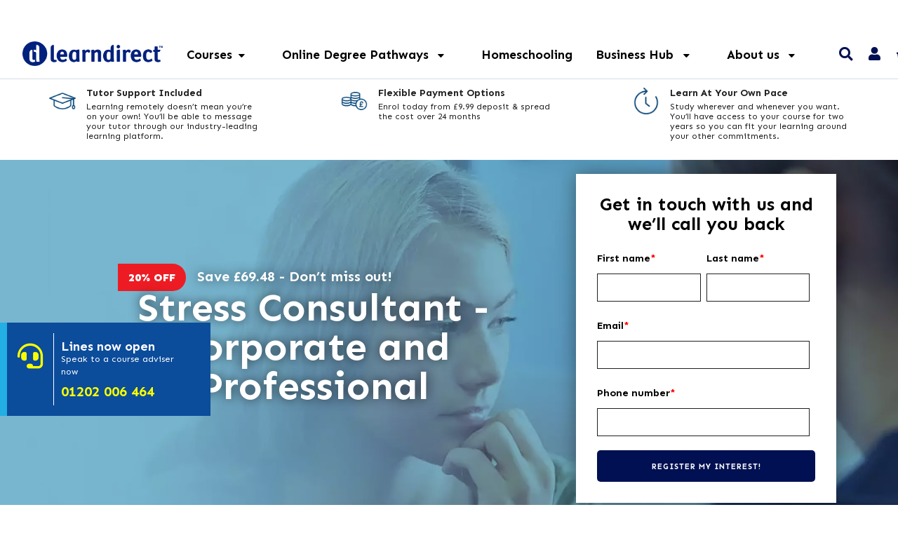

--- FILE ---
content_type: text/html; charset=UTF-8
request_url: https://www.learndirect.com/course/stress-consultant-corporate-and-professional
body_size: 70906
content:
<!doctype html>
<html>
<head>


<script>
// Now loading the dataLayer manually, so GTM can be lazily loaded later under our own control.
window.dataLayer = window.dataLayer || [];
dataLayer = [{"abTestingIdentifier":null,"pageType":"course","crto":{"email":"","products":[385]},"product_id":385,"event":"view_item","ecommerce":{"currency":"GBP","value":277.91,"items":[{"item_id":385,"item_name":"Stress Consultant - Corporate and Professional","affiliation":"Learndirect.com","coupon":"JAN3","currency":"GBP","discount":69.48,"index":0,"item_brand":"Learndirect","item_category":"All Courses","price":277.91,"quantity":1}]},"course_content_group":"all_courses"}];
</script>

<!-- Server Side Tracking by Taggrs.io -->
<script>
    (function (w, d, s, l, i) {
        w[l] = w[l] || [];
        w[l].push({
            'gtm.start': new Date().getTime(),
            event: 'gtm.js'
        });
        var f = d.getElementsByTagName(s)[0],
            j = d.createElement(s),
            dl = l !== 'dataLayer' ? '&l=' + l : '';
        j.async = true;
        j.src = 'https://analytics.learndirect.com/ahnasxyxzl.js?tg=' + i + dl;
        f.parentNode.insertBefore(j, f);
    })(window, document, 'script', 'dataLayer', 'PJPFVCQ4');
</script>
<!-- End Server Side Tracking by Taggrs.io -->


    <meta charset="UTF-8">
<meta http-equiv="x-ua-compatible" content="ie=edge"><script type="text/javascript">(window.NREUM||(NREUM={})).init={privacy:{cookies_enabled:true},ajax:{deny_list:["bam.nr-data.net"]},feature_flags:["soft_nav"],distributed_tracing:{enabled:true}};(window.NREUM||(NREUM={})).loader_config={agentID:"718335234",accountID:"1382280",trustKey:"1382280",xpid:"VQUPU1RbCBAGXVJWDgUBX1c=",licenseKey:"a1d6ea7747",applicationID:"693494693",browserID:"718335234"};;/*! For license information please see nr-loader-spa-1.308.0.min.js.LICENSE.txt */
(()=>{var e,t,r={384:(e,t,r)=>{"use strict";r.d(t,{NT:()=>a,US:()=>u,Zm:()=>o,bQ:()=>d,dV:()=>c,pV:()=>l});var n=r(6154),i=r(1863),s=r(1910);const a={beacon:"bam.nr-data.net",errorBeacon:"bam.nr-data.net"};function o(){return n.gm.NREUM||(n.gm.NREUM={}),void 0===n.gm.newrelic&&(n.gm.newrelic=n.gm.NREUM),n.gm.NREUM}function c(){let e=o();return e.o||(e.o={ST:n.gm.setTimeout,SI:n.gm.setImmediate||n.gm.setInterval,CT:n.gm.clearTimeout,XHR:n.gm.XMLHttpRequest,REQ:n.gm.Request,EV:n.gm.Event,PR:n.gm.Promise,MO:n.gm.MutationObserver,FETCH:n.gm.fetch,WS:n.gm.WebSocket},(0,s.i)(...Object.values(e.o))),e}function d(e,t){let r=o();r.initializedAgents??={},t.initializedAt={ms:(0,i.t)(),date:new Date},r.initializedAgents[e]=t}function u(e,t){o()[e]=t}function l(){return function(){let e=o();const t=e.info||{};e.info={beacon:a.beacon,errorBeacon:a.errorBeacon,...t}}(),function(){let e=o();const t=e.init||{};e.init={...t}}(),c(),function(){let e=o();const t=e.loader_config||{};e.loader_config={...t}}(),o()}},782:(e,t,r)=>{"use strict";r.d(t,{T:()=>n});const n=r(860).K7.pageViewTiming},860:(e,t,r)=>{"use strict";r.d(t,{$J:()=>u,K7:()=>c,P3:()=>d,XX:()=>i,Yy:()=>o,df:()=>s,qY:()=>n,v4:()=>a});const n="events",i="jserrors",s="browser/blobs",a="rum",o="browser/logs",c={ajax:"ajax",genericEvents:"generic_events",jserrors:i,logging:"logging",metrics:"metrics",pageAction:"page_action",pageViewEvent:"page_view_event",pageViewTiming:"page_view_timing",sessionReplay:"session_replay",sessionTrace:"session_trace",softNav:"soft_navigations",spa:"spa"},d={[c.pageViewEvent]:1,[c.pageViewTiming]:2,[c.metrics]:3,[c.jserrors]:4,[c.spa]:5,[c.ajax]:6,[c.sessionTrace]:7,[c.softNav]:8,[c.sessionReplay]:9,[c.logging]:10,[c.genericEvents]:11},u={[c.pageViewEvent]:a,[c.pageViewTiming]:n,[c.ajax]:n,[c.spa]:n,[c.softNav]:n,[c.metrics]:i,[c.jserrors]:i,[c.sessionTrace]:s,[c.sessionReplay]:s,[c.logging]:o,[c.genericEvents]:"ins"}},944:(e,t,r)=>{"use strict";r.d(t,{R:()=>i});var n=r(3241);function i(e,t){"function"==typeof console.debug&&(console.debug("New Relic Warning: https://github.com/newrelic/newrelic-browser-agent/blob/main/docs/warning-codes.md#".concat(e),t),(0,n.W)({agentIdentifier:null,drained:null,type:"data",name:"warn",feature:"warn",data:{code:e,secondary:t}}))}},993:(e,t,r)=>{"use strict";r.d(t,{A$:()=>s,ET:()=>a,TZ:()=>o,p_:()=>i});var n=r(860);const i={ERROR:"ERROR",WARN:"WARN",INFO:"INFO",DEBUG:"DEBUG",TRACE:"TRACE"},s={OFF:0,ERROR:1,WARN:2,INFO:3,DEBUG:4,TRACE:5},a="log",o=n.K7.logging},1541:(e,t,r)=>{"use strict";r.d(t,{U:()=>i,f:()=>n});const n={MFE:"MFE",BA:"BA"};function i(e,t){if(2!==t?.harvestEndpointVersion)return{};const r=t.agentRef.runtime.appMetadata.agents[0].entityGuid;return e?{"source.id":e.id,"source.name":e.name,"source.type":e.type,"parent.id":e.parent?.id||r,"parent.type":e.parent?.type||n.BA}:{"entity.guid":r,appId:t.agentRef.info.applicationID}}},1687:(e,t,r)=>{"use strict";r.d(t,{Ak:()=>d,Ze:()=>h,x3:()=>u});var n=r(3241),i=r(7836),s=r(3606),a=r(860),o=r(2646);const c={};function d(e,t){const r={staged:!1,priority:a.P3[t]||0};l(e),c[e].get(t)||c[e].set(t,r)}function u(e,t){e&&c[e]&&(c[e].get(t)&&c[e].delete(t),p(e,t,!1),c[e].size&&f(e))}function l(e){if(!e)throw new Error("agentIdentifier required");c[e]||(c[e]=new Map)}function h(e="",t="feature",r=!1){if(l(e),!e||!c[e].get(t)||r)return p(e,t);c[e].get(t).staged=!0,f(e)}function f(e){const t=Array.from(c[e]);t.every(([e,t])=>t.staged)&&(t.sort((e,t)=>e[1].priority-t[1].priority),t.forEach(([t])=>{c[e].delete(t),p(e,t)}))}function p(e,t,r=!0){const a=e?i.ee.get(e):i.ee,c=s.i.handlers;if(!a.aborted&&a.backlog&&c){if((0,n.W)({agentIdentifier:e,type:"lifecycle",name:"drain",feature:t}),r){const e=a.backlog[t],r=c[t];if(r){for(let t=0;e&&t<e.length;++t)g(e[t],r);Object.entries(r).forEach(([e,t])=>{Object.values(t||{}).forEach(t=>{t[0]?.on&&t[0]?.context()instanceof o.y&&t[0].on(e,t[1])})})}}a.isolatedBacklog||delete c[t],a.backlog[t]=null,a.emit("drain-"+t,[])}}function g(e,t){var r=e[1];Object.values(t[r]||{}).forEach(t=>{var r=e[0];if(t[0]===r){var n=t[1],i=e[3],s=e[2];n.apply(i,s)}})}},1738:(e,t,r)=>{"use strict";r.d(t,{U:()=>f,Y:()=>h});var n=r(3241),i=r(9908),s=r(1863),a=r(944),o=r(5701),c=r(3969),d=r(8362),u=r(860),l=r(4261);function h(e,t,r,s){const h=s||r;!h||h[e]&&h[e]!==d.d.prototype[e]||(h[e]=function(){(0,i.p)(c.xV,["API/"+e+"/called"],void 0,u.K7.metrics,r.ee),(0,n.W)({agentIdentifier:r.agentIdentifier,drained:!!o.B?.[r.agentIdentifier],type:"data",name:"api",feature:l.Pl+e,data:{}});try{return t.apply(this,arguments)}catch(e){(0,a.R)(23,e)}})}function f(e,t,r,n,a){const o=e.info;null===r?delete o.jsAttributes[t]:o.jsAttributes[t]=r,(a||null===r)&&(0,i.p)(l.Pl+n,[(0,s.t)(),t,r],void 0,"session",e.ee)}},1741:(e,t,r)=>{"use strict";r.d(t,{W:()=>s});var n=r(944),i=r(4261);class s{#e(e,...t){if(this[e]!==s.prototype[e])return this[e](...t);(0,n.R)(35,e)}addPageAction(e,t){return this.#e(i.hG,e,t)}register(e){return this.#e(i.eY,e)}recordCustomEvent(e,t){return this.#e(i.fF,e,t)}setPageViewName(e,t){return this.#e(i.Fw,e,t)}setCustomAttribute(e,t,r){return this.#e(i.cD,e,t,r)}noticeError(e,t){return this.#e(i.o5,e,t)}setUserId(e,t=!1){return this.#e(i.Dl,e,t)}setApplicationVersion(e){return this.#e(i.nb,e)}setErrorHandler(e){return this.#e(i.bt,e)}addRelease(e,t){return this.#e(i.k6,e,t)}log(e,t){return this.#e(i.$9,e,t)}start(){return this.#e(i.d3)}finished(e){return this.#e(i.BL,e)}recordReplay(){return this.#e(i.CH)}pauseReplay(){return this.#e(i.Tb)}addToTrace(e){return this.#e(i.U2,e)}setCurrentRouteName(e){return this.#e(i.PA,e)}interaction(e){return this.#e(i.dT,e)}wrapLogger(e,t,r){return this.#e(i.Wb,e,t,r)}measure(e,t){return this.#e(i.V1,e,t)}consent(e){return this.#e(i.Pv,e)}}},1863:(e,t,r)=>{"use strict";function n(){return Math.floor(performance.now())}r.d(t,{t:()=>n})},1910:(e,t,r)=>{"use strict";r.d(t,{i:()=>s});var n=r(944);const i=new Map;function s(...e){return e.every(e=>{if(i.has(e))return i.get(e);const t="function"==typeof e?e.toString():"",r=t.includes("[native code]"),s=t.includes("nrWrapper");return r||s||(0,n.R)(64,e?.name||t),i.set(e,r),r})}},2555:(e,t,r)=>{"use strict";r.d(t,{D:()=>o,f:()=>a});var n=r(384),i=r(8122);const s={beacon:n.NT.beacon,errorBeacon:n.NT.errorBeacon,licenseKey:void 0,applicationID:void 0,sa:void 0,queueTime:void 0,applicationTime:void 0,ttGuid:void 0,user:void 0,account:void 0,product:void 0,extra:void 0,jsAttributes:{},userAttributes:void 0,atts:void 0,transactionName:void 0,tNamePlain:void 0};function a(e){try{return!!e.licenseKey&&!!e.errorBeacon&&!!e.applicationID}catch(e){return!1}}const o=e=>(0,i.a)(e,s)},2614:(e,t,r)=>{"use strict";r.d(t,{BB:()=>a,H3:()=>n,g:()=>d,iL:()=>c,tS:()=>o,uh:()=>i,wk:()=>s});const n="NRBA",i="SESSION",s=144e5,a=18e5,o={STARTED:"session-started",PAUSE:"session-pause",RESET:"session-reset",RESUME:"session-resume",UPDATE:"session-update"},c={SAME_TAB:"same-tab",CROSS_TAB:"cross-tab"},d={OFF:0,FULL:1,ERROR:2}},2646:(e,t,r)=>{"use strict";r.d(t,{y:()=>n});class n{constructor(e){this.contextId=e}}},2843:(e,t,r)=>{"use strict";r.d(t,{G:()=>s,u:()=>i});var n=r(3878);function i(e,t=!1,r,i){(0,n.DD)("visibilitychange",function(){if(t)return void("hidden"===document.visibilityState&&e());e(document.visibilityState)},r,i)}function s(e,t,r){(0,n.sp)("pagehide",e,t,r)}},3241:(e,t,r)=>{"use strict";r.d(t,{W:()=>s});var n=r(6154);const i="newrelic";function s(e={}){try{n.gm.dispatchEvent(new CustomEvent(i,{detail:e}))}catch(e){}}},3304:(e,t,r)=>{"use strict";r.d(t,{A:()=>s});var n=r(7836);const i=()=>{const e=new WeakSet;return(t,r)=>{if("object"==typeof r&&null!==r){if(e.has(r))return;e.add(r)}return r}};function s(e){try{return JSON.stringify(e,i())??""}catch(e){try{n.ee.emit("internal-error",[e])}catch(e){}return""}}},3333:(e,t,r)=>{"use strict";r.d(t,{$v:()=>u,TZ:()=>n,Xh:()=>c,Zp:()=>i,kd:()=>d,mq:()=>o,nf:()=>a,qN:()=>s});const n=r(860).K7.genericEvents,i=["auxclick","click","copy","keydown","paste","scrollend"],s=["focus","blur"],a=4,o=1e3,c=2e3,d=["PageAction","UserAction","BrowserPerformance"],u={RESOURCES:"experimental.resources",REGISTER:"register"}},3434:(e,t,r)=>{"use strict";r.d(t,{Jt:()=>s,YM:()=>d});var n=r(7836),i=r(5607);const s="nr@original:".concat(i.W),a=50;var o=Object.prototype.hasOwnProperty,c=!1;function d(e,t){return e||(e=n.ee),r.inPlace=function(e,t,n,i,s){n||(n="");const a="-"===n.charAt(0);for(let o=0;o<t.length;o++){const c=t[o],d=e[c];l(d)||(e[c]=r(d,a?c+n:n,i,c,s))}},r.flag=s,r;function r(t,r,n,c,d){return l(t)?t:(r||(r=""),nrWrapper[s]=t,function(e,t,r){if(Object.defineProperty&&Object.keys)try{return Object.keys(e).forEach(function(r){Object.defineProperty(t,r,{get:function(){return e[r]},set:function(t){return e[r]=t,t}})}),t}catch(e){u([e],r)}for(var n in e)o.call(e,n)&&(t[n]=e[n])}(t,nrWrapper,e),nrWrapper);function nrWrapper(){var s,o,l,h;let f;try{o=this,s=[...arguments],l="function"==typeof n?n(s,o):n||{}}catch(t){u([t,"",[s,o,c],l],e)}i(r+"start",[s,o,c],l,d);const p=performance.now();let g;try{return h=t.apply(o,s),g=performance.now(),h}catch(e){throw g=performance.now(),i(r+"err",[s,o,e],l,d),f=e,f}finally{const e=g-p,t={start:p,end:g,duration:e,isLongTask:e>=a,methodName:c,thrownError:f};t.isLongTask&&i("long-task",[t,o],l,d),i(r+"end",[s,o,h],l,d)}}}function i(r,n,i,s){if(!c||t){var a=c;c=!0;try{e.emit(r,n,i,t,s)}catch(t){u([t,r,n,i],e)}c=a}}}function u(e,t){t||(t=n.ee);try{t.emit("internal-error",e)}catch(e){}}function l(e){return!(e&&"function"==typeof e&&e.apply&&!e[s])}},3606:(e,t,r)=>{"use strict";r.d(t,{i:()=>s});var n=r(9908);s.on=a;var i=s.handlers={};function s(e,t,r,s){a(s||n.d,i,e,t,r)}function a(e,t,r,i,s){s||(s="feature"),e||(e=n.d);var a=t[s]=t[s]||{};(a[r]=a[r]||[]).push([e,i])}},3738:(e,t,r)=>{"use strict";r.d(t,{He:()=>i,Kp:()=>o,Lc:()=>d,Rz:()=>u,TZ:()=>n,bD:()=>s,d3:()=>a,jx:()=>l,sl:()=>h,uP:()=>c});const n=r(860).K7.sessionTrace,i="bstResource",s="resource",a="-start",o="-end",c="fn"+a,d="fn"+o,u="pushState",l=1e3,h=3e4},3785:(e,t,r)=>{"use strict";r.d(t,{R:()=>c,b:()=>d});var n=r(9908),i=r(1863),s=r(860),a=r(3969),o=r(993);function c(e,t,r={},c=o.p_.INFO,d=!0,u,l=(0,i.t)()){(0,n.p)(a.xV,["API/logging/".concat(c.toLowerCase(),"/called")],void 0,s.K7.metrics,e),(0,n.p)(o.ET,[l,t,r,c,d,u],void 0,s.K7.logging,e)}function d(e){return"string"==typeof e&&Object.values(o.p_).some(t=>t===e.toUpperCase().trim())}},3878:(e,t,r)=>{"use strict";function n(e,t){return{capture:e,passive:!1,signal:t}}function i(e,t,r=!1,i){window.addEventListener(e,t,n(r,i))}function s(e,t,r=!1,i){document.addEventListener(e,t,n(r,i))}r.d(t,{DD:()=>s,jT:()=>n,sp:()=>i})},3962:(e,t,r)=>{"use strict";r.d(t,{AM:()=>a,O2:()=>l,OV:()=>s,Qu:()=>h,TZ:()=>c,ih:()=>f,pP:()=>o,t1:()=>u,tC:()=>i,wD:()=>d});var n=r(860);const i=["click","keydown","submit"],s="popstate",a="api",o="initialPageLoad",c=n.K7.softNav,d=5e3,u=500,l={INITIAL_PAGE_LOAD:"",ROUTE_CHANGE:1,UNSPECIFIED:2},h={INTERACTION:1,AJAX:2,CUSTOM_END:3,CUSTOM_TRACER:4},f={IP:"in progress",PF:"pending finish",FIN:"finished",CAN:"cancelled"}},3969:(e,t,r)=>{"use strict";r.d(t,{TZ:()=>n,XG:()=>o,rs:()=>i,xV:()=>a,z_:()=>s});const n=r(860).K7.metrics,i="sm",s="cm",a="storeSupportabilityMetrics",o="storeEventMetrics"},4234:(e,t,r)=>{"use strict";r.d(t,{W:()=>s});var n=r(7836),i=r(1687);class s{constructor(e,t){this.agentIdentifier=e,this.ee=n.ee.get(e),this.featureName=t,this.blocked=!1}deregisterDrain(){(0,i.x3)(this.agentIdentifier,this.featureName)}}},4261:(e,t,r)=>{"use strict";r.d(t,{$9:()=>u,BL:()=>c,CH:()=>p,Dl:()=>R,Fw:()=>w,PA:()=>v,Pl:()=>n,Pv:()=>A,Tb:()=>h,U2:()=>a,V1:()=>E,Wb:()=>T,bt:()=>y,cD:()=>b,d3:()=>x,dT:()=>d,eY:()=>g,fF:()=>f,hG:()=>s,hw:()=>i,k6:()=>o,nb:()=>m,o5:()=>l});const n="api-",i=n+"ixn-",s="addPageAction",a="addToTrace",o="addRelease",c="finished",d="interaction",u="log",l="noticeError",h="pauseReplay",f="recordCustomEvent",p="recordReplay",g="register",m="setApplicationVersion",v="setCurrentRouteName",b="setCustomAttribute",y="setErrorHandler",w="setPageViewName",R="setUserId",x="start",T="wrapLogger",E="measure",A="consent"},5205:(e,t,r)=>{"use strict";r.d(t,{j:()=>S});var n=r(384),i=r(1741);var s=r(2555),a=r(3333);const o=e=>{if(!e||"string"!=typeof e)return!1;try{document.createDocumentFragment().querySelector(e)}catch{return!1}return!0};var c=r(2614),d=r(944),u=r(8122);const l="[data-nr-mask]",h=e=>(0,u.a)(e,(()=>{const e={feature_flags:[],experimental:{allow_registered_children:!1,resources:!1},mask_selector:"*",block_selector:"[data-nr-block]",mask_input_options:{color:!1,date:!1,"datetime-local":!1,email:!1,month:!1,number:!1,range:!1,search:!1,tel:!1,text:!1,time:!1,url:!1,week:!1,textarea:!1,select:!1,password:!0}};return{ajax:{deny_list:void 0,block_internal:!0,enabled:!0,autoStart:!0},api:{get allow_registered_children(){return e.feature_flags.includes(a.$v.REGISTER)||e.experimental.allow_registered_children},set allow_registered_children(t){e.experimental.allow_registered_children=t},duplicate_registered_data:!1},browser_consent_mode:{enabled:!1},distributed_tracing:{enabled:void 0,exclude_newrelic_header:void 0,cors_use_newrelic_header:void 0,cors_use_tracecontext_headers:void 0,allowed_origins:void 0},get feature_flags(){return e.feature_flags},set feature_flags(t){e.feature_flags=t},generic_events:{enabled:!0,autoStart:!0},harvest:{interval:30},jserrors:{enabled:!0,autoStart:!0},logging:{enabled:!0,autoStart:!0},metrics:{enabled:!0,autoStart:!0},obfuscate:void 0,page_action:{enabled:!0},page_view_event:{enabled:!0,autoStart:!0},page_view_timing:{enabled:!0,autoStart:!0},performance:{capture_marks:!1,capture_measures:!1,capture_detail:!0,resources:{get enabled(){return e.feature_flags.includes(a.$v.RESOURCES)||e.experimental.resources},set enabled(t){e.experimental.resources=t},asset_types:[],first_party_domains:[],ignore_newrelic:!0}},privacy:{cookies_enabled:!0},proxy:{assets:void 0,beacon:void 0},session:{expiresMs:c.wk,inactiveMs:c.BB},session_replay:{autoStart:!0,enabled:!1,preload:!1,sampling_rate:10,error_sampling_rate:100,collect_fonts:!1,inline_images:!1,fix_stylesheets:!0,mask_all_inputs:!0,get mask_text_selector(){return e.mask_selector},set mask_text_selector(t){o(t)?e.mask_selector="".concat(t,",").concat(l):""===t||null===t?e.mask_selector=l:(0,d.R)(5,t)},get block_class(){return"nr-block"},get ignore_class(){return"nr-ignore"},get mask_text_class(){return"nr-mask"},get block_selector(){return e.block_selector},set block_selector(t){o(t)?e.block_selector+=",".concat(t):""!==t&&(0,d.R)(6,t)},get mask_input_options(){return e.mask_input_options},set mask_input_options(t){t&&"object"==typeof t?e.mask_input_options={...t,password:!0}:(0,d.R)(7,t)}},session_trace:{enabled:!0,autoStart:!0},soft_navigations:{enabled:!0,autoStart:!0},spa:{enabled:!0,autoStart:!0},ssl:void 0,user_actions:{enabled:!0,elementAttributes:["id","className","tagName","type"]}}})());var f=r(6154),p=r(9324);let g=0;const m={buildEnv:p.F3,distMethod:p.Xs,version:p.xv,originTime:f.WN},v={consented:!1},b={appMetadata:{},get consented(){return this.session?.state?.consent||v.consented},set consented(e){v.consented=e},customTransaction:void 0,denyList:void 0,disabled:!1,harvester:void 0,isolatedBacklog:!1,isRecording:!1,loaderType:void 0,maxBytes:3e4,obfuscator:void 0,onerror:void 0,ptid:void 0,releaseIds:{},session:void 0,timeKeeper:void 0,registeredEntities:[],jsAttributesMetadata:{bytes:0},get harvestCount(){return++g}},y=e=>{const t=(0,u.a)(e,b),r=Object.keys(m).reduce((e,t)=>(e[t]={value:m[t],writable:!1,configurable:!0,enumerable:!0},e),{});return Object.defineProperties(t,r)};var w=r(5701);const R=e=>{const t=e.startsWith("http");e+="/",r.p=t?e:"https://"+e};var x=r(7836),T=r(3241);const E={accountID:void 0,trustKey:void 0,agentID:void 0,licenseKey:void 0,applicationID:void 0,xpid:void 0},A=e=>(0,u.a)(e,E),_=new Set;function S(e,t={},r,a){let{init:o,info:c,loader_config:d,runtime:u={},exposed:l=!0}=t;if(!c){const e=(0,n.pV)();o=e.init,c=e.info,d=e.loader_config}e.init=h(o||{}),e.loader_config=A(d||{}),c.jsAttributes??={},f.bv&&(c.jsAttributes.isWorker=!0),e.info=(0,s.D)(c);const p=e.init,g=[c.beacon,c.errorBeacon];_.has(e.agentIdentifier)||(p.proxy.assets&&(R(p.proxy.assets),g.push(p.proxy.assets)),p.proxy.beacon&&g.push(p.proxy.beacon),e.beacons=[...g],function(e){const t=(0,n.pV)();Object.getOwnPropertyNames(i.W.prototype).forEach(r=>{const n=i.W.prototype[r];if("function"!=typeof n||"constructor"===n)return;let s=t[r];e[r]&&!1!==e.exposed&&"micro-agent"!==e.runtime?.loaderType&&(t[r]=(...t)=>{const n=e[r](...t);return s?s(...t):n})})}(e),(0,n.US)("activatedFeatures",w.B)),u.denyList=[...p.ajax.deny_list||[],...p.ajax.block_internal?g:[]],u.ptid=e.agentIdentifier,u.loaderType=r,e.runtime=y(u),_.has(e.agentIdentifier)||(e.ee=x.ee.get(e.agentIdentifier),e.exposed=l,(0,T.W)({agentIdentifier:e.agentIdentifier,drained:!!w.B?.[e.agentIdentifier],type:"lifecycle",name:"initialize",feature:void 0,data:e.config})),_.add(e.agentIdentifier)}},5270:(e,t,r)=>{"use strict";r.d(t,{Aw:()=>a,SR:()=>s,rF:()=>o});var n=r(384),i=r(7767);function s(e){return!!(0,n.dV)().o.MO&&(0,i.V)(e)&&!0===e?.session_trace.enabled}function a(e){return!0===e?.session_replay.preload&&s(e)}function o(e,t){try{if("string"==typeof t?.type){if("password"===t.type.toLowerCase())return"*".repeat(e?.length||0);if(void 0!==t?.dataset?.nrUnmask||t?.classList?.contains("nr-unmask"))return e}}catch(e){}return"string"==typeof e?e.replace(/[\S]/g,"*"):"*".repeat(e?.length||0)}},5289:(e,t,r)=>{"use strict";r.d(t,{GG:()=>a,Qr:()=>c,sB:()=>o});var n=r(3878),i=r(6389);function s(){return"undefined"==typeof document||"complete"===document.readyState}function a(e,t){if(s())return e();const r=(0,i.J)(e),a=setInterval(()=>{s()&&(clearInterval(a),r())},500);(0,n.sp)("load",r,t)}function o(e){if(s())return e();(0,n.DD)("DOMContentLoaded",e)}function c(e){if(s())return e();(0,n.sp)("popstate",e)}},5607:(e,t,r)=>{"use strict";r.d(t,{W:()=>n});const n=(0,r(9566).bz)()},5701:(e,t,r)=>{"use strict";r.d(t,{B:()=>s,t:()=>a});var n=r(3241);const i=new Set,s={};function a(e,t){const r=t.agentIdentifier;s[r]??={},e&&"object"==typeof e&&(i.has(r)||(t.ee.emit("rumresp",[e]),s[r]=e,i.add(r),(0,n.W)({agentIdentifier:r,loaded:!0,drained:!0,type:"lifecycle",name:"load",feature:void 0,data:e})))}},6154:(e,t,r)=>{"use strict";r.d(t,{OF:()=>d,RI:()=>i,WN:()=>h,bv:()=>s,eN:()=>f,gm:()=>a,lR:()=>l,m:()=>c,mw:()=>o,sb:()=>u});var n=r(1863);const i="undefined"!=typeof window&&!!window.document,s="undefined"!=typeof WorkerGlobalScope&&("undefined"!=typeof self&&self instanceof WorkerGlobalScope&&self.navigator instanceof WorkerNavigator||"undefined"!=typeof globalThis&&globalThis instanceof WorkerGlobalScope&&globalThis.navigator instanceof WorkerNavigator),a=i?window:"undefined"!=typeof WorkerGlobalScope&&("undefined"!=typeof self&&self instanceof WorkerGlobalScope&&self||"undefined"!=typeof globalThis&&globalThis instanceof WorkerGlobalScope&&globalThis),o=Boolean("hidden"===a?.document?.visibilityState),c=""+a?.location,d=/iPad|iPhone|iPod/.test(a.navigator?.userAgent),u=d&&"undefined"==typeof SharedWorker,l=(()=>{const e=a.navigator?.userAgent?.match(/Firefox[/\s](\d+\.\d+)/);return Array.isArray(e)&&e.length>=2?+e[1]:0})(),h=Date.now()-(0,n.t)(),f=()=>"undefined"!=typeof PerformanceNavigationTiming&&a?.performance?.getEntriesByType("navigation")?.[0]?.responseStart},6344:(e,t,r)=>{"use strict";r.d(t,{BB:()=>u,Qb:()=>l,TZ:()=>i,Ug:()=>a,Vh:()=>s,_s:()=>o,bc:()=>d,yP:()=>c});var n=r(2614);const i=r(860).K7.sessionReplay,s="errorDuringReplay",a=.12,o={DomContentLoaded:0,Load:1,FullSnapshot:2,IncrementalSnapshot:3,Meta:4,Custom:5},c={[n.g.ERROR]:15e3,[n.g.FULL]:3e5,[n.g.OFF]:0},d={RESET:{message:"Session was reset",sm:"Reset"},IMPORT:{message:"Recorder failed to import",sm:"Import"},TOO_MANY:{message:"429: Too Many Requests",sm:"Too-Many"},TOO_BIG:{message:"Payload was too large",sm:"Too-Big"},CROSS_TAB:{message:"Session Entity was set to OFF on another tab",sm:"Cross-Tab"},ENTITLEMENTS:{message:"Session Replay is not allowed and will not be started",sm:"Entitlement"}},u=5e3,l={API:"api",RESUME:"resume",SWITCH_TO_FULL:"switchToFull",INITIALIZE:"initialize",PRELOAD:"preload"}},6389:(e,t,r)=>{"use strict";function n(e,t=500,r={}){const n=r?.leading||!1;let i;return(...r)=>{n&&void 0===i&&(e.apply(this,r),i=setTimeout(()=>{i=clearTimeout(i)},t)),n||(clearTimeout(i),i=setTimeout(()=>{e.apply(this,r)},t))}}function i(e){let t=!1;return(...r)=>{t||(t=!0,e.apply(this,r))}}r.d(t,{J:()=>i,s:()=>n})},6630:(e,t,r)=>{"use strict";r.d(t,{T:()=>n});const n=r(860).K7.pageViewEvent},6774:(e,t,r)=>{"use strict";r.d(t,{T:()=>n});const n=r(860).K7.jserrors},7295:(e,t,r)=>{"use strict";r.d(t,{Xv:()=>a,gX:()=>i,iW:()=>s});var n=[];function i(e){if(!e||s(e))return!1;if(0===n.length)return!0;if("*"===n[0].hostname)return!1;for(var t=0;t<n.length;t++){var r=n[t];if(r.hostname.test(e.hostname)&&r.pathname.test(e.pathname))return!1}return!0}function s(e){return void 0===e.hostname}function a(e){if(n=[],e&&e.length)for(var t=0;t<e.length;t++){let r=e[t];if(!r)continue;if("*"===r)return void(n=[{hostname:"*"}]);0===r.indexOf("http://")?r=r.substring(7):0===r.indexOf("https://")&&(r=r.substring(8));const i=r.indexOf("/");let s,a;i>0?(s=r.substring(0,i),a=r.substring(i)):(s=r,a="*");let[c]=s.split(":");n.push({hostname:o(c),pathname:o(a,!0)})}}function o(e,t=!1){const r=e.replace(/[.+?^${}()|[\]\\]/g,e=>"\\"+e).replace(/\*/g,".*?");return new RegExp((t?"^":"")+r+"$")}},7485:(e,t,r)=>{"use strict";r.d(t,{D:()=>i});var n=r(6154);function i(e){if(0===(e||"").indexOf("data:"))return{protocol:"data"};try{const t=new URL(e,location.href),r={port:t.port,hostname:t.hostname,pathname:t.pathname,search:t.search,protocol:t.protocol.slice(0,t.protocol.indexOf(":")),sameOrigin:t.protocol===n.gm?.location?.protocol&&t.host===n.gm?.location?.host};return r.port&&""!==r.port||("http:"===t.protocol&&(r.port="80"),"https:"===t.protocol&&(r.port="443")),r.pathname&&""!==r.pathname?r.pathname.startsWith("/")||(r.pathname="/".concat(r.pathname)):r.pathname="/",r}catch(e){return{}}}},7699:(e,t,r)=>{"use strict";r.d(t,{It:()=>s,KC:()=>o,No:()=>i,qh:()=>a});var n=r(860);const i=16e3,s=1e6,a="SESSION_ERROR",o={[n.K7.logging]:!0,[n.K7.genericEvents]:!1,[n.K7.jserrors]:!1,[n.K7.ajax]:!1}},7767:(e,t,r)=>{"use strict";r.d(t,{V:()=>i});var n=r(6154);const i=e=>n.RI&&!0===e?.privacy.cookies_enabled},7836:(e,t,r)=>{"use strict";r.d(t,{P:()=>o,ee:()=>c});var n=r(384),i=r(8990),s=r(2646),a=r(5607);const o="nr@context:".concat(a.W),c=function e(t,r){var n={},a={},u={},l=!1;try{l=16===r.length&&d.initializedAgents?.[r]?.runtime.isolatedBacklog}catch(e){}var h={on:p,addEventListener:p,removeEventListener:function(e,t){var r=n[e];if(!r)return;for(var i=0;i<r.length;i++)r[i]===t&&r.splice(i,1)},emit:function(e,r,n,i,s){!1!==s&&(s=!0);if(c.aborted&&!i)return;t&&s&&t.emit(e,r,n);var o=f(n);g(e).forEach(e=>{e.apply(o,r)});var d=v()[a[e]];d&&d.push([h,e,r,o]);return o},get:m,listeners:g,context:f,buffer:function(e,t){const r=v();if(t=t||"feature",h.aborted)return;Object.entries(e||{}).forEach(([e,n])=>{a[n]=t,t in r||(r[t]=[])})},abort:function(){h._aborted=!0,Object.keys(h.backlog).forEach(e=>{delete h.backlog[e]})},isBuffering:function(e){return!!v()[a[e]]},debugId:r,backlog:l?{}:t&&"object"==typeof t.backlog?t.backlog:{},isolatedBacklog:l};return Object.defineProperty(h,"aborted",{get:()=>{let e=h._aborted||!1;return e||(t&&(e=t.aborted),e)}}),h;function f(e){return e&&e instanceof s.y?e:e?(0,i.I)(e,o,()=>new s.y(o)):new s.y(o)}function p(e,t){n[e]=g(e).concat(t)}function g(e){return n[e]||[]}function m(t){return u[t]=u[t]||e(h,t)}function v(){return h.backlog}}(void 0,"globalEE"),d=(0,n.Zm)();d.ee||(d.ee=c)},8122:(e,t,r)=>{"use strict";r.d(t,{a:()=>i});var n=r(944);function i(e,t){try{if(!e||"object"!=typeof e)return(0,n.R)(3);if(!t||"object"!=typeof t)return(0,n.R)(4);const r=Object.create(Object.getPrototypeOf(t),Object.getOwnPropertyDescriptors(t)),s=0===Object.keys(r).length?e:r;for(let a in s)if(void 0!==e[a])try{if(null===e[a]){r[a]=null;continue}Array.isArray(e[a])&&Array.isArray(t[a])?r[a]=Array.from(new Set([...e[a],...t[a]])):"object"==typeof e[a]&&"object"==typeof t[a]?r[a]=i(e[a],t[a]):r[a]=e[a]}catch(e){r[a]||(0,n.R)(1,e)}return r}catch(e){(0,n.R)(2,e)}}},8139:(e,t,r)=>{"use strict";r.d(t,{u:()=>h});var n=r(7836),i=r(3434),s=r(8990),a=r(6154);const o={},c=a.gm.XMLHttpRequest,d="addEventListener",u="removeEventListener",l="nr@wrapped:".concat(n.P);function h(e){var t=function(e){return(e||n.ee).get("events")}(e);if(o[t.debugId]++)return t;o[t.debugId]=1;var r=(0,i.YM)(t,!0);function h(e){r.inPlace(e,[d,u],"-",p)}function p(e,t){return e[1]}return"getPrototypeOf"in Object&&(a.RI&&f(document,h),c&&f(c.prototype,h),f(a.gm,h)),t.on(d+"-start",function(e,t){var n=e[1];if(null!==n&&("function"==typeof n||"object"==typeof n)&&"newrelic"!==e[0]){var i=(0,s.I)(n,l,function(){var e={object:function(){if("function"!=typeof n.handleEvent)return;return n.handleEvent.apply(n,arguments)},function:n}[typeof n];return e?r(e,"fn-",null,e.name||"anonymous"):n});this.wrapped=e[1]=i}}),t.on(u+"-start",function(e){e[1]=this.wrapped||e[1]}),t}function f(e,t,...r){let n=e;for(;"object"==typeof n&&!Object.prototype.hasOwnProperty.call(n,d);)n=Object.getPrototypeOf(n);n&&t(n,...r)}},8362:(e,t,r)=>{"use strict";r.d(t,{d:()=>s});var n=r(9566),i=r(1741);class s extends i.W{agentIdentifier=(0,n.LA)(16)}},8374:(e,t,r)=>{r.nc=(()=>{try{return document?.currentScript?.nonce}catch(e){}return""})()},8990:(e,t,r)=>{"use strict";r.d(t,{I:()=>i});var n=Object.prototype.hasOwnProperty;function i(e,t,r){if(n.call(e,t))return e[t];var i=r();if(Object.defineProperty&&Object.keys)try{return Object.defineProperty(e,t,{value:i,writable:!0,enumerable:!1}),i}catch(e){}return e[t]=i,i}},9119:(e,t,r)=>{"use strict";r.d(t,{L:()=>s});var n=/([^?#]*)[^#]*(#[^?]*|$).*/,i=/([^?#]*)().*/;function s(e,t){return e?e.replace(t?n:i,"$1$2"):e}},9300:(e,t,r)=>{"use strict";r.d(t,{T:()=>n});const n=r(860).K7.ajax},9324:(e,t,r)=>{"use strict";r.d(t,{AJ:()=>a,F3:()=>i,Xs:()=>s,Yq:()=>o,xv:()=>n});const n="1.308.0",i="PROD",s="CDN",a="@newrelic/rrweb",o="1.0.1"},9566:(e,t,r)=>{"use strict";r.d(t,{LA:()=>o,ZF:()=>c,bz:()=>a,el:()=>d});var n=r(6154);const i="xxxxxxxx-xxxx-4xxx-yxxx-xxxxxxxxxxxx";function s(e,t){return e?15&e[t]:16*Math.random()|0}function a(){const e=n.gm?.crypto||n.gm?.msCrypto;let t,r=0;return e&&e.getRandomValues&&(t=e.getRandomValues(new Uint8Array(30))),i.split("").map(e=>"x"===e?s(t,r++).toString(16):"y"===e?(3&s()|8).toString(16):e).join("")}function o(e){const t=n.gm?.crypto||n.gm?.msCrypto;let r,i=0;t&&t.getRandomValues&&(r=t.getRandomValues(new Uint8Array(e)));const a=[];for(var o=0;o<e;o++)a.push(s(r,i++).toString(16));return a.join("")}function c(){return o(16)}function d(){return o(32)}},9908:(e,t,r)=>{"use strict";r.d(t,{d:()=>n,p:()=>i});var n=r(7836).ee.get("handle");function i(e,t,r,i,s){s?(s.buffer([e],i),s.emit(e,t,r)):(n.buffer([e],i),n.emit(e,t,r))}}},n={};function i(e){var t=n[e];if(void 0!==t)return t.exports;var s=n[e]={exports:{}};return r[e](s,s.exports,i),s.exports}i.m=r,i.d=(e,t)=>{for(var r in t)i.o(t,r)&&!i.o(e,r)&&Object.defineProperty(e,r,{enumerable:!0,get:t[r]})},i.f={},i.e=e=>Promise.all(Object.keys(i.f).reduce((t,r)=>(i.f[r](e,t),t),[])),i.u=e=>({212:"nr-spa-compressor",249:"nr-spa-recorder",478:"nr-spa"}[e]+"-1.308.0.min.js"),i.o=(e,t)=>Object.prototype.hasOwnProperty.call(e,t),e={},t="NRBA-1.308.0.PROD:",i.l=(r,n,s,a)=>{if(e[r])e[r].push(n);else{var o,c;if(void 0!==s)for(var d=document.getElementsByTagName("script"),u=0;u<d.length;u++){var l=d[u];if(l.getAttribute("src")==r||l.getAttribute("data-webpack")==t+s){o=l;break}}if(!o){c=!0;var h={478:"sha512-RSfSVnmHk59T/uIPbdSE0LPeqcEdF4/+XhfJdBuccH5rYMOEZDhFdtnh6X6nJk7hGpzHd9Ujhsy7lZEz/ORYCQ==",249:"sha512-ehJXhmntm85NSqW4MkhfQqmeKFulra3klDyY0OPDUE+sQ3GokHlPh1pmAzuNy//3j4ac6lzIbmXLvGQBMYmrkg==",212:"sha512-B9h4CR46ndKRgMBcK+j67uSR2RCnJfGefU+A7FrgR/k42ovXy5x/MAVFiSvFxuVeEk/pNLgvYGMp1cBSK/G6Fg=="};(o=document.createElement("script")).charset="utf-8",i.nc&&o.setAttribute("nonce",i.nc),o.setAttribute("data-webpack",t+s),o.src=r,0!==o.src.indexOf(window.location.origin+"/")&&(o.crossOrigin="anonymous"),h[a]&&(o.integrity=h[a])}e[r]=[n];var f=(t,n)=>{o.onerror=o.onload=null,clearTimeout(p);var i=e[r];if(delete e[r],o.parentNode&&o.parentNode.removeChild(o),i&&i.forEach(e=>e(n)),t)return t(n)},p=setTimeout(f.bind(null,void 0,{type:"timeout",target:o}),12e4);o.onerror=f.bind(null,o.onerror),o.onload=f.bind(null,o.onload),c&&document.head.appendChild(o)}},i.r=e=>{"undefined"!=typeof Symbol&&Symbol.toStringTag&&Object.defineProperty(e,Symbol.toStringTag,{value:"Module"}),Object.defineProperty(e,"__esModule",{value:!0})},i.p="https://js-agent.newrelic.com/",(()=>{var e={38:0,788:0};i.f.j=(t,r)=>{var n=i.o(e,t)?e[t]:void 0;if(0!==n)if(n)r.push(n[2]);else{var s=new Promise((r,i)=>n=e[t]=[r,i]);r.push(n[2]=s);var a=i.p+i.u(t),o=new Error;i.l(a,r=>{if(i.o(e,t)&&(0!==(n=e[t])&&(e[t]=void 0),n)){var s=r&&("load"===r.type?"missing":r.type),a=r&&r.target&&r.target.src;o.message="Loading chunk "+t+" failed: ("+s+": "+a+")",o.name="ChunkLoadError",o.type=s,o.request=a,n[1](o)}},"chunk-"+t,t)}};var t=(t,r)=>{var n,s,[a,o,c]=r,d=0;if(a.some(t=>0!==e[t])){for(n in o)i.o(o,n)&&(i.m[n]=o[n]);if(c)c(i)}for(t&&t(r);d<a.length;d++)s=a[d],i.o(e,s)&&e[s]&&e[s][0](),e[s]=0},r=self["webpackChunk:NRBA-1.308.0.PROD"]=self["webpackChunk:NRBA-1.308.0.PROD"]||[];r.forEach(t.bind(null,0)),r.push=t.bind(null,r.push.bind(r))})(),(()=>{"use strict";i(8374);var e=i(8362),t=i(860);const r=Object.values(t.K7);var n=i(5205);var s=i(9908),a=i(1863),o=i(4261),c=i(1738);var d=i(1687),u=i(4234),l=i(5289),h=i(6154),f=i(944),p=i(5270),g=i(7767),m=i(6389),v=i(7699);class b extends u.W{constructor(e,t){super(e.agentIdentifier,t),this.agentRef=e,this.abortHandler=void 0,this.featAggregate=void 0,this.loadedSuccessfully=void 0,this.onAggregateImported=new Promise(e=>{this.loadedSuccessfully=e}),this.deferred=Promise.resolve(),!1===e.init[this.featureName].autoStart?this.deferred=new Promise((t,r)=>{this.ee.on("manual-start-all",(0,m.J)(()=>{(0,d.Ak)(e.agentIdentifier,this.featureName),t()}))}):(0,d.Ak)(e.agentIdentifier,t)}importAggregator(e,t,r={}){if(this.featAggregate)return;const n=async()=>{let n;await this.deferred;try{if((0,g.V)(e.init)){const{setupAgentSession:t}=await i.e(478).then(i.bind(i,8766));n=t(e)}}catch(e){(0,f.R)(20,e),this.ee.emit("internal-error",[e]),(0,s.p)(v.qh,[e],void 0,this.featureName,this.ee)}try{if(!this.#t(this.featureName,n,e.init))return(0,d.Ze)(this.agentIdentifier,this.featureName),void this.loadedSuccessfully(!1);const{Aggregate:i}=await t();this.featAggregate=new i(e,r),e.runtime.harvester.initializedAggregates.push(this.featAggregate),this.loadedSuccessfully(!0)}catch(e){(0,f.R)(34,e),this.abortHandler?.(),(0,d.Ze)(this.agentIdentifier,this.featureName,!0),this.loadedSuccessfully(!1),this.ee&&this.ee.abort()}};h.RI?(0,l.GG)(()=>n(),!0):n()}#t(e,r,n){if(this.blocked)return!1;switch(e){case t.K7.sessionReplay:return(0,p.SR)(n)&&!!r;case t.K7.sessionTrace:return!!r;default:return!0}}}var y=i(6630),w=i(2614),R=i(3241);class x extends b{static featureName=y.T;constructor(e){var t;super(e,y.T),this.setupInspectionEvents(e.agentIdentifier),t=e,(0,c.Y)(o.Fw,function(e,r){"string"==typeof e&&("/"!==e.charAt(0)&&(e="/"+e),t.runtime.customTransaction=(r||"http://custom.transaction")+e,(0,s.p)(o.Pl+o.Fw,[(0,a.t)()],void 0,void 0,t.ee))},t),this.importAggregator(e,()=>i.e(478).then(i.bind(i,2467)))}setupInspectionEvents(e){const t=(t,r)=>{t&&(0,R.W)({agentIdentifier:e,timeStamp:t.timeStamp,loaded:"complete"===t.target.readyState,type:"window",name:r,data:t.target.location+""})};(0,l.sB)(e=>{t(e,"DOMContentLoaded")}),(0,l.GG)(e=>{t(e,"load")}),(0,l.Qr)(e=>{t(e,"navigate")}),this.ee.on(w.tS.UPDATE,(t,r)=>{(0,R.W)({agentIdentifier:e,type:"lifecycle",name:"session",data:r})})}}var T=i(384);class E extends e.d{constructor(e){var t;(super(),h.gm)?(this.features={},(0,T.bQ)(this.agentIdentifier,this),this.desiredFeatures=new Set(e.features||[]),this.desiredFeatures.add(x),(0,n.j)(this,e,e.loaderType||"agent"),t=this,(0,c.Y)(o.cD,function(e,r,n=!1){if("string"==typeof e){if(["string","number","boolean"].includes(typeof r)||null===r)return(0,c.U)(t,e,r,o.cD,n);(0,f.R)(40,typeof r)}else(0,f.R)(39,typeof e)},t),function(e){(0,c.Y)(o.Dl,function(t,r=!1){if("string"!=typeof t&&null!==t)return void(0,f.R)(41,typeof t);const n=e.info.jsAttributes["enduser.id"];r&&null!=n&&n!==t?(0,s.p)(o.Pl+"setUserIdAndResetSession",[t],void 0,"session",e.ee):(0,c.U)(e,"enduser.id",t,o.Dl,!0)},e)}(this),function(e){(0,c.Y)(o.nb,function(t){if("string"==typeof t||null===t)return(0,c.U)(e,"application.version",t,o.nb,!1);(0,f.R)(42,typeof t)},e)}(this),function(e){(0,c.Y)(o.d3,function(){e.ee.emit("manual-start-all")},e)}(this),function(e){(0,c.Y)(o.Pv,function(t=!0){if("boolean"==typeof t){if((0,s.p)(o.Pl+o.Pv,[t],void 0,"session",e.ee),e.runtime.consented=t,t){const t=e.features.page_view_event;t.onAggregateImported.then(e=>{const r=t.featAggregate;e&&!r.sentRum&&r.sendRum()})}}else(0,f.R)(65,typeof t)},e)}(this),this.run()):(0,f.R)(21)}get config(){return{info:this.info,init:this.init,loader_config:this.loader_config,runtime:this.runtime}}get api(){return this}run(){try{const e=function(e){const t={};return r.forEach(r=>{t[r]=!!e[r]?.enabled}),t}(this.init),n=[...this.desiredFeatures];n.sort((e,r)=>t.P3[e.featureName]-t.P3[r.featureName]),n.forEach(r=>{if(!e[r.featureName]&&r.featureName!==t.K7.pageViewEvent)return;if(r.featureName===t.K7.spa)return void(0,f.R)(67);const n=function(e){switch(e){case t.K7.ajax:return[t.K7.jserrors];case t.K7.sessionTrace:return[t.K7.ajax,t.K7.pageViewEvent];case t.K7.sessionReplay:return[t.K7.sessionTrace];case t.K7.pageViewTiming:return[t.K7.pageViewEvent];default:return[]}}(r.featureName).filter(e=>!(e in this.features));n.length>0&&(0,f.R)(36,{targetFeature:r.featureName,missingDependencies:n}),this.features[r.featureName]=new r(this)})}catch(e){(0,f.R)(22,e);for(const e in this.features)this.features[e].abortHandler?.();const t=(0,T.Zm)();delete t.initializedAgents[this.agentIdentifier]?.features,delete this.sharedAggregator;return t.ee.get(this.agentIdentifier).abort(),!1}}}var A=i(2843),_=i(782);class S extends b{static featureName=_.T;constructor(e){super(e,_.T),h.RI&&((0,A.u)(()=>(0,s.p)("docHidden",[(0,a.t)()],void 0,_.T,this.ee),!0),(0,A.G)(()=>(0,s.p)("winPagehide",[(0,a.t)()],void 0,_.T,this.ee)),this.importAggregator(e,()=>i.e(478).then(i.bind(i,9917))))}}var O=i(3969);class I extends b{static featureName=O.TZ;constructor(e){super(e,O.TZ),h.RI&&document.addEventListener("securitypolicyviolation",e=>{(0,s.p)(O.xV,["Generic/CSPViolation/Detected"],void 0,this.featureName,this.ee)}),this.importAggregator(e,()=>i.e(478).then(i.bind(i,6555)))}}var N=i(6774),P=i(3878),k=i(3304);class D{constructor(e,t,r,n,i){this.name="UncaughtError",this.message="string"==typeof e?e:(0,k.A)(e),this.sourceURL=t,this.line=r,this.column=n,this.__newrelic=i}}function C(e){return M(e)?e:new D(void 0!==e?.message?e.message:e,e?.filename||e?.sourceURL,e?.lineno||e?.line,e?.colno||e?.col,e?.__newrelic,e?.cause)}function j(e){const t="Unhandled Promise Rejection: ";if(!e?.reason)return;if(M(e.reason)){try{e.reason.message.startsWith(t)||(e.reason.message=t+e.reason.message)}catch(e){}return C(e.reason)}const r=C(e.reason);return(r.message||"").startsWith(t)||(r.message=t+r.message),r}function L(e){if(e.error instanceof SyntaxError&&!/:\d+$/.test(e.error.stack?.trim())){const t=new D(e.message,e.filename,e.lineno,e.colno,e.error.__newrelic,e.cause);return t.name=SyntaxError.name,t}return M(e.error)?e.error:C(e)}function M(e){return e instanceof Error&&!!e.stack}function H(e,r,n,i,o=(0,a.t)()){"string"==typeof e&&(e=new Error(e)),(0,s.p)("err",[e,o,!1,r,n.runtime.isRecording,void 0,i],void 0,t.K7.jserrors,n.ee),(0,s.p)("uaErr",[],void 0,t.K7.genericEvents,n.ee)}var B=i(1541),K=i(993),W=i(3785);function U(e,{customAttributes:t={},level:r=K.p_.INFO}={},n,i,s=(0,a.t)()){(0,W.R)(n.ee,e,t,r,!1,i,s)}function F(e,r,n,i,c=(0,a.t)()){(0,s.p)(o.Pl+o.hG,[c,e,r,i],void 0,t.K7.genericEvents,n.ee)}function V(e,r,n,i,c=(0,a.t)()){const{start:d,end:u,customAttributes:l}=r||{},h={customAttributes:l||{}};if("object"!=typeof h.customAttributes||"string"!=typeof e||0===e.length)return void(0,f.R)(57);const p=(e,t)=>null==e?t:"number"==typeof e?e:e instanceof PerformanceMark?e.startTime:Number.NaN;if(h.start=p(d,0),h.end=p(u,c),Number.isNaN(h.start)||Number.isNaN(h.end))(0,f.R)(57);else{if(h.duration=h.end-h.start,!(h.duration<0))return(0,s.p)(o.Pl+o.V1,[h,e,i],void 0,t.K7.genericEvents,n.ee),h;(0,f.R)(58)}}function G(e,r={},n,i,c=(0,a.t)()){(0,s.p)(o.Pl+o.fF,[c,e,r,i],void 0,t.K7.genericEvents,n.ee)}function z(e){(0,c.Y)(o.eY,function(t){return Y(e,t)},e)}function Y(e,r,n){(0,f.R)(54,"newrelic.register"),r||={},r.type=B.f.MFE,r.licenseKey||=e.info.licenseKey,r.blocked=!1,r.parent=n||{},Array.isArray(r.tags)||(r.tags=[]);const i={};r.tags.forEach(e=>{"name"!==e&&"id"!==e&&(i["source.".concat(e)]=!0)}),r.isolated??=!0;let o=()=>{};const c=e.runtime.registeredEntities;if(!r.isolated){const e=c.find(({metadata:{target:{id:e}}})=>e===r.id&&!r.isolated);if(e)return e}const d=e=>{r.blocked=!0,o=e};function u(e){return"string"==typeof e&&!!e.trim()&&e.trim().length<501||"number"==typeof e}e.init.api.allow_registered_children||d((0,m.J)(()=>(0,f.R)(55))),u(r.id)&&u(r.name)||d((0,m.J)(()=>(0,f.R)(48,r)));const l={addPageAction:(t,n={})=>g(F,[t,{...i,...n},e],r),deregister:()=>{d((0,m.J)(()=>(0,f.R)(68)))},log:(t,n={})=>g(U,[t,{...n,customAttributes:{...i,...n.customAttributes||{}}},e],r),measure:(t,n={})=>g(V,[t,{...n,customAttributes:{...i,...n.customAttributes||{}}},e],r),noticeError:(t,n={})=>g(H,[t,{...i,...n},e],r),register:(t={})=>g(Y,[e,t],l.metadata.target),recordCustomEvent:(t,n={})=>g(G,[t,{...i,...n},e],r),setApplicationVersion:e=>p("application.version",e),setCustomAttribute:(e,t)=>p(e,t),setUserId:e=>p("enduser.id",e),metadata:{customAttributes:i,target:r}},h=()=>(r.blocked&&o(),r.blocked);h()||c.push(l);const p=(e,t)=>{h()||(i[e]=t)},g=(r,n,i)=>{if(h())return;const o=(0,a.t)();(0,s.p)(O.xV,["API/register/".concat(r.name,"/called")],void 0,t.K7.metrics,e.ee);try{if(e.init.api.duplicate_registered_data&&"register"!==r.name){let e=n;if(n[1]instanceof Object){const t={"child.id":i.id,"child.type":i.type};e="customAttributes"in n[1]?[n[0],{...n[1],customAttributes:{...n[1].customAttributes,...t}},...n.slice(2)]:[n[0],{...n[1],...t},...n.slice(2)]}r(...e,void 0,o)}return r(...n,i,o)}catch(e){(0,f.R)(50,e)}};return l}class Z extends b{static featureName=N.T;constructor(e){var t;super(e,N.T),t=e,(0,c.Y)(o.o5,(e,r)=>H(e,r,t),t),function(e){(0,c.Y)(o.bt,function(t){e.runtime.onerror=t},e)}(e),function(e){let t=0;(0,c.Y)(o.k6,function(e,r){++t>10||(this.runtime.releaseIds[e.slice(-200)]=(""+r).slice(-200))},e)}(e),z(e);try{this.removeOnAbort=new AbortController}catch(e){}this.ee.on("internal-error",(t,r)=>{this.abortHandler&&(0,s.p)("ierr",[C(t),(0,a.t)(),!0,{},e.runtime.isRecording,r],void 0,this.featureName,this.ee)}),h.gm.addEventListener("unhandledrejection",t=>{this.abortHandler&&(0,s.p)("err",[j(t),(0,a.t)(),!1,{unhandledPromiseRejection:1},e.runtime.isRecording],void 0,this.featureName,this.ee)},(0,P.jT)(!1,this.removeOnAbort?.signal)),h.gm.addEventListener("error",t=>{this.abortHandler&&(0,s.p)("err",[L(t),(0,a.t)(),!1,{},e.runtime.isRecording],void 0,this.featureName,this.ee)},(0,P.jT)(!1,this.removeOnAbort?.signal)),this.abortHandler=this.#r,this.importAggregator(e,()=>i.e(478).then(i.bind(i,2176)))}#r(){this.removeOnAbort?.abort(),this.abortHandler=void 0}}var q=i(8990);let X=1;function J(e){const t=typeof e;return!e||"object"!==t&&"function"!==t?-1:e===h.gm?0:(0,q.I)(e,"nr@id",function(){return X++})}function Q(e){if("string"==typeof e&&e.length)return e.length;if("object"==typeof e){if("undefined"!=typeof ArrayBuffer&&e instanceof ArrayBuffer&&e.byteLength)return e.byteLength;if("undefined"!=typeof Blob&&e instanceof Blob&&e.size)return e.size;if(!("undefined"!=typeof FormData&&e instanceof FormData))try{return(0,k.A)(e).length}catch(e){return}}}var ee=i(8139),te=i(7836),re=i(3434);const ne={},ie=["open","send"];function se(e){var t=e||te.ee;const r=function(e){return(e||te.ee).get("xhr")}(t);if(void 0===h.gm.XMLHttpRequest)return r;if(ne[r.debugId]++)return r;ne[r.debugId]=1,(0,ee.u)(t);var n=(0,re.YM)(r),i=h.gm.XMLHttpRequest,s=h.gm.MutationObserver,a=h.gm.Promise,o=h.gm.setInterval,c="readystatechange",d=["onload","onerror","onabort","onloadstart","onloadend","onprogress","ontimeout"],u=[],l=h.gm.XMLHttpRequest=function(e){const t=new i(e),s=r.context(t);try{r.emit("new-xhr",[t],s),t.addEventListener(c,(a=s,function(){var e=this;e.readyState>3&&!a.resolved&&(a.resolved=!0,r.emit("xhr-resolved",[],e)),n.inPlace(e,d,"fn-",y)}),(0,P.jT)(!1))}catch(e){(0,f.R)(15,e);try{r.emit("internal-error",[e])}catch(e){}}var a;return t};function p(e,t){n.inPlace(t,["onreadystatechange"],"fn-",y)}if(function(e,t){for(var r in e)t[r]=e[r]}(i,l),l.prototype=i.prototype,n.inPlace(l.prototype,ie,"-xhr-",y),r.on("send-xhr-start",function(e,t){p(e,t),function(e){u.push(e),s&&(g?g.then(b):o?o(b):(m=-m,v.data=m))}(t)}),r.on("open-xhr-start",p),s){var g=a&&a.resolve();if(!o&&!a){var m=1,v=document.createTextNode(m);new s(b).observe(v,{characterData:!0})}}else t.on("fn-end",function(e){e[0]&&e[0].type===c||b()});function b(){for(var e=0;e<u.length;e++)p(0,u[e]);u.length&&(u=[])}function y(e,t){return t}return r}var ae="fetch-",oe=ae+"body-",ce=["arrayBuffer","blob","json","text","formData"],de=h.gm.Request,ue=h.gm.Response,le="prototype";const he={};function fe(e){const t=function(e){return(e||te.ee).get("fetch")}(e);if(!(de&&ue&&h.gm.fetch))return t;if(he[t.debugId]++)return t;function r(e,r,n){var i=e[r];"function"==typeof i&&(e[r]=function(){var e,r=[...arguments],s={};t.emit(n+"before-start",[r],s),s[te.P]&&s[te.P].dt&&(e=s[te.P].dt);var a=i.apply(this,r);return t.emit(n+"start",[r,e],a),a.then(function(e){return t.emit(n+"end",[null,e],a),e},function(e){throw t.emit(n+"end",[e],a),e})})}return he[t.debugId]=1,ce.forEach(e=>{r(de[le],e,oe),r(ue[le],e,oe)}),r(h.gm,"fetch",ae),t.on(ae+"end",function(e,r){var n=this;if(r){var i=r.headers.get("content-length");null!==i&&(n.rxSize=i),t.emit(ae+"done",[null,r],n)}else t.emit(ae+"done",[e],n)}),t}var pe=i(7485),ge=i(9566);class me{constructor(e){this.agentRef=e}generateTracePayload(e){const t=this.agentRef.loader_config;if(!this.shouldGenerateTrace(e)||!t)return null;var r=(t.accountID||"").toString()||null,n=(t.agentID||"").toString()||null,i=(t.trustKey||"").toString()||null;if(!r||!n)return null;var s=(0,ge.ZF)(),a=(0,ge.el)(),o=Date.now(),c={spanId:s,traceId:a,timestamp:o};return(e.sameOrigin||this.isAllowedOrigin(e)&&this.useTraceContextHeadersForCors())&&(c.traceContextParentHeader=this.generateTraceContextParentHeader(s,a),c.traceContextStateHeader=this.generateTraceContextStateHeader(s,o,r,n,i)),(e.sameOrigin&&!this.excludeNewrelicHeader()||!e.sameOrigin&&this.isAllowedOrigin(e)&&this.useNewrelicHeaderForCors())&&(c.newrelicHeader=this.generateTraceHeader(s,a,o,r,n,i)),c}generateTraceContextParentHeader(e,t){return"00-"+t+"-"+e+"-01"}generateTraceContextStateHeader(e,t,r,n,i){return i+"@nr=0-1-"+r+"-"+n+"-"+e+"----"+t}generateTraceHeader(e,t,r,n,i,s){if(!("function"==typeof h.gm?.btoa))return null;var a={v:[0,1],d:{ty:"Browser",ac:n,ap:i,id:e,tr:t,ti:r}};return s&&n!==s&&(a.d.tk=s),btoa((0,k.A)(a))}shouldGenerateTrace(e){return this.agentRef.init?.distributed_tracing?.enabled&&this.isAllowedOrigin(e)}isAllowedOrigin(e){var t=!1;const r=this.agentRef.init?.distributed_tracing;if(e.sameOrigin)t=!0;else if(r?.allowed_origins instanceof Array)for(var n=0;n<r.allowed_origins.length;n++){var i=(0,pe.D)(r.allowed_origins[n]);if(e.hostname===i.hostname&&e.protocol===i.protocol&&e.port===i.port){t=!0;break}}return t}excludeNewrelicHeader(){var e=this.agentRef.init?.distributed_tracing;return!!e&&!!e.exclude_newrelic_header}useNewrelicHeaderForCors(){var e=this.agentRef.init?.distributed_tracing;return!!e&&!1!==e.cors_use_newrelic_header}useTraceContextHeadersForCors(){var e=this.agentRef.init?.distributed_tracing;return!!e&&!!e.cors_use_tracecontext_headers}}var ve=i(9300),be=i(7295);function ye(e){return"string"==typeof e?e:e instanceof(0,T.dV)().o.REQ?e.url:h.gm?.URL&&e instanceof URL?e.href:void 0}var we=["load","error","abort","timeout"],Re=we.length,xe=(0,T.dV)().o.REQ,Te=(0,T.dV)().o.XHR;const Ee="X-NewRelic-App-Data";class Ae extends b{static featureName=ve.T;constructor(e){super(e,ve.T),this.dt=new me(e),this.handler=(e,t,r,n)=>(0,s.p)(e,t,r,n,this.ee);try{const e={xmlhttprequest:"xhr",fetch:"fetch",beacon:"beacon"};h.gm?.performance?.getEntriesByType("resource").forEach(r=>{if(r.initiatorType in e&&0!==r.responseStatus){const n={status:r.responseStatus},i={rxSize:r.transferSize,duration:Math.floor(r.duration),cbTime:0};_e(n,r.name),this.handler("xhr",[n,i,r.startTime,r.responseEnd,e[r.initiatorType]],void 0,t.K7.ajax)}})}catch(e){}fe(this.ee),se(this.ee),function(e,r,n,i){function o(e){var t=this;t.totalCbs=0,t.called=0,t.cbTime=0,t.end=T,t.ended=!1,t.xhrGuids={},t.lastSize=null,t.loadCaptureCalled=!1,t.params=this.params||{},t.metrics=this.metrics||{},t.latestLongtaskEnd=0,e.addEventListener("load",function(r){E(t,e)},(0,P.jT)(!1)),h.lR||e.addEventListener("progress",function(e){t.lastSize=e.loaded},(0,P.jT)(!1))}function c(e){this.params={method:e[0]},_e(this,e[1]),this.metrics={}}function d(t,r){e.loader_config.xpid&&this.sameOrigin&&r.setRequestHeader("X-NewRelic-ID",e.loader_config.xpid);var n=i.generateTracePayload(this.parsedOrigin);if(n){var s=!1;n.newrelicHeader&&(r.setRequestHeader("newrelic",n.newrelicHeader),s=!0),n.traceContextParentHeader&&(r.setRequestHeader("traceparent",n.traceContextParentHeader),n.traceContextStateHeader&&r.setRequestHeader("tracestate",n.traceContextStateHeader),s=!0),s&&(this.dt=n)}}function u(e,t){var n=this.metrics,i=e[0],s=this;if(n&&i){var o=Q(i);o&&(n.txSize=o)}this.startTime=(0,a.t)(),this.body=i,this.listener=function(e){try{"abort"!==e.type||s.loadCaptureCalled||(s.params.aborted=!0),("load"!==e.type||s.called===s.totalCbs&&(s.onloadCalled||"function"!=typeof t.onload)&&"function"==typeof s.end)&&s.end(t)}catch(e){try{r.emit("internal-error",[e])}catch(e){}}};for(var c=0;c<Re;c++)t.addEventListener(we[c],this.listener,(0,P.jT)(!1))}function l(e,t,r){this.cbTime+=e,t?this.onloadCalled=!0:this.called+=1,this.called!==this.totalCbs||!this.onloadCalled&&"function"==typeof r.onload||"function"!=typeof this.end||this.end(r)}function f(e,t){var r=""+J(e)+!!t;this.xhrGuids&&!this.xhrGuids[r]&&(this.xhrGuids[r]=!0,this.totalCbs+=1)}function p(e,t){var r=""+J(e)+!!t;this.xhrGuids&&this.xhrGuids[r]&&(delete this.xhrGuids[r],this.totalCbs-=1)}function g(){this.endTime=(0,a.t)()}function m(e,t){t instanceof Te&&"load"===e[0]&&r.emit("xhr-load-added",[e[1],e[2]],t)}function v(e,t){t instanceof Te&&"load"===e[0]&&r.emit("xhr-load-removed",[e[1],e[2]],t)}function b(e,t,r){t instanceof Te&&("onload"===r&&(this.onload=!0),("load"===(e[0]&&e[0].type)||this.onload)&&(this.xhrCbStart=(0,a.t)()))}function y(e,t){this.xhrCbStart&&r.emit("xhr-cb-time",[(0,a.t)()-this.xhrCbStart,this.onload,t],t)}function w(e){var t,r=e[1]||{};if("string"==typeof e[0]?0===(t=e[0]).length&&h.RI&&(t=""+h.gm.location.href):e[0]&&e[0].url?t=e[0].url:h.gm?.URL&&e[0]&&e[0]instanceof URL?t=e[0].href:"function"==typeof e[0].toString&&(t=e[0].toString()),"string"==typeof t&&0!==t.length){t&&(this.parsedOrigin=(0,pe.D)(t),this.sameOrigin=this.parsedOrigin.sameOrigin);var n=i.generateTracePayload(this.parsedOrigin);if(n&&(n.newrelicHeader||n.traceContextParentHeader))if(e[0]&&e[0].headers)o(e[0].headers,n)&&(this.dt=n);else{var s={};for(var a in r)s[a]=r[a];s.headers=new Headers(r.headers||{}),o(s.headers,n)&&(this.dt=n),e.length>1?e[1]=s:e.push(s)}}function o(e,t){var r=!1;return t.newrelicHeader&&(e.set("newrelic",t.newrelicHeader),r=!0),t.traceContextParentHeader&&(e.set("traceparent",t.traceContextParentHeader),t.traceContextStateHeader&&e.set("tracestate",t.traceContextStateHeader),r=!0),r}}function R(e,t){this.params={},this.metrics={},this.startTime=(0,a.t)(),this.dt=t,e.length>=1&&(this.target=e[0]),e.length>=2&&(this.opts=e[1]);var r=this.opts||{},n=this.target;_e(this,ye(n));var i=(""+(n&&n instanceof xe&&n.method||r.method||"GET")).toUpperCase();this.params.method=i,this.body=r.body,this.txSize=Q(r.body)||0}function x(e,r){if(this.endTime=(0,a.t)(),this.params||(this.params={}),(0,be.iW)(this.params))return;let i;this.params.status=r?r.status:0,"string"==typeof this.rxSize&&this.rxSize.length>0&&(i=+this.rxSize);const s={txSize:this.txSize,rxSize:i,duration:(0,a.t)()-this.startTime};n("xhr",[this.params,s,this.startTime,this.endTime,"fetch"],this,t.K7.ajax)}function T(e){const r=this.params,i=this.metrics;if(!this.ended){this.ended=!0;for(let t=0;t<Re;t++)e.removeEventListener(we[t],this.listener,!1);r.aborted||(0,be.iW)(r)||(i.duration=(0,a.t)()-this.startTime,this.loadCaptureCalled||4!==e.readyState?null==r.status&&(r.status=0):E(this,e),i.cbTime=this.cbTime,n("xhr",[r,i,this.startTime,this.endTime,"xhr"],this,t.K7.ajax))}}function E(e,n){e.params.status=n.status;var i=function(e,t){var r=e.responseType;return"json"===r&&null!==t?t:"arraybuffer"===r||"blob"===r||"json"===r?Q(e.response):"text"===r||""===r||void 0===r?Q(e.responseText):void 0}(n,e.lastSize);if(i&&(e.metrics.rxSize=i),e.sameOrigin&&n.getAllResponseHeaders().indexOf(Ee)>=0){var a=n.getResponseHeader(Ee);a&&((0,s.p)(O.rs,["Ajax/CrossApplicationTracing/Header/Seen"],void 0,t.K7.metrics,r),e.params.cat=a.split(", ").pop())}e.loadCaptureCalled=!0}r.on("new-xhr",o),r.on("open-xhr-start",c),r.on("open-xhr-end",d),r.on("send-xhr-start",u),r.on("xhr-cb-time",l),r.on("xhr-load-added",f),r.on("xhr-load-removed",p),r.on("xhr-resolved",g),r.on("addEventListener-end",m),r.on("removeEventListener-end",v),r.on("fn-end",y),r.on("fetch-before-start",w),r.on("fetch-start",R),r.on("fn-start",b),r.on("fetch-done",x)}(e,this.ee,this.handler,this.dt),this.importAggregator(e,()=>i.e(478).then(i.bind(i,3845)))}}function _e(e,t){var r=(0,pe.D)(t),n=e.params||e;n.hostname=r.hostname,n.port=r.port,n.protocol=r.protocol,n.host=r.hostname+":"+r.port,n.pathname=r.pathname,e.parsedOrigin=r,e.sameOrigin=r.sameOrigin}const Se={},Oe=["pushState","replaceState"];function Ie(e){const t=function(e){return(e||te.ee).get("history")}(e);return!h.RI||Se[t.debugId]++||(Se[t.debugId]=1,(0,re.YM)(t).inPlace(window.history,Oe,"-")),t}var Ne=i(3738);function Pe(e){(0,c.Y)(o.BL,function(r=Date.now()){const n=r-h.WN;n<0&&(0,f.R)(62,r),(0,s.p)(O.XG,[o.BL,{time:n}],void 0,t.K7.metrics,e.ee),e.addToTrace({name:o.BL,start:r,origin:"nr"}),(0,s.p)(o.Pl+o.hG,[n,o.BL],void 0,t.K7.genericEvents,e.ee)},e)}const{He:ke,bD:De,d3:Ce,Kp:je,TZ:Le,Lc:Me,uP:He,Rz:Be}=Ne;class Ke extends b{static featureName=Le;constructor(e){var r;super(e,Le),r=e,(0,c.Y)(o.U2,function(e){if(!(e&&"object"==typeof e&&e.name&&e.start))return;const n={n:e.name,s:e.start-h.WN,e:(e.end||e.start)-h.WN,o:e.origin||"",t:"api"};n.s<0||n.e<0||n.e<n.s?(0,f.R)(61,{start:n.s,end:n.e}):(0,s.p)("bstApi",[n],void 0,t.K7.sessionTrace,r.ee)},r),Pe(e);if(!(0,g.V)(e.init))return void this.deregisterDrain();const n=this.ee;let d;Ie(n),this.eventsEE=(0,ee.u)(n),this.eventsEE.on(He,function(e,t){this.bstStart=(0,a.t)()}),this.eventsEE.on(Me,function(e,r){(0,s.p)("bst",[e[0],r,this.bstStart,(0,a.t)()],void 0,t.K7.sessionTrace,n)}),n.on(Be+Ce,function(e){this.time=(0,a.t)(),this.startPath=location.pathname+location.hash}),n.on(Be+je,function(e){(0,s.p)("bstHist",[location.pathname+location.hash,this.startPath,this.time],void 0,t.K7.sessionTrace,n)});try{d=new PerformanceObserver(e=>{const r=e.getEntries();(0,s.p)(ke,[r],void 0,t.K7.sessionTrace,n)}),d.observe({type:De,buffered:!0})}catch(e){}this.importAggregator(e,()=>i.e(478).then(i.bind(i,6974)),{resourceObserver:d})}}var We=i(6344);class Ue extends b{static featureName=We.TZ;#n;recorder;constructor(e){var r;let n;super(e,We.TZ),r=e,(0,c.Y)(o.CH,function(){(0,s.p)(o.CH,[],void 0,t.K7.sessionReplay,r.ee)},r),function(e){(0,c.Y)(o.Tb,function(){(0,s.p)(o.Tb,[],void 0,t.K7.sessionReplay,e.ee)},e)}(e);try{n=JSON.parse(localStorage.getItem("".concat(w.H3,"_").concat(w.uh)))}catch(e){}(0,p.SR)(e.init)&&this.ee.on(o.CH,()=>this.#i()),this.#s(n)&&this.importRecorder().then(e=>{e.startRecording(We.Qb.PRELOAD,n?.sessionReplayMode)}),this.importAggregator(this.agentRef,()=>i.e(478).then(i.bind(i,6167)),this),this.ee.on("err",e=>{this.blocked||this.agentRef.runtime.isRecording&&(this.errorNoticed=!0,(0,s.p)(We.Vh,[e],void 0,this.featureName,this.ee))})}#s(e){return e&&(e.sessionReplayMode===w.g.FULL||e.sessionReplayMode===w.g.ERROR)||(0,p.Aw)(this.agentRef.init)}importRecorder(){return this.recorder?Promise.resolve(this.recorder):(this.#n??=Promise.all([i.e(478),i.e(249)]).then(i.bind(i,4866)).then(({Recorder:e})=>(this.recorder=new e(this),this.recorder)).catch(e=>{throw this.ee.emit("internal-error",[e]),this.blocked=!0,e}),this.#n)}#i(){this.blocked||(this.featAggregate?this.featAggregate.mode!==w.g.FULL&&this.featAggregate.initializeRecording(w.g.FULL,!0,We.Qb.API):this.importRecorder().then(()=>{this.recorder.startRecording(We.Qb.API,w.g.FULL)}))}}var Fe=i(3962);class Ve extends b{static featureName=Fe.TZ;constructor(e){if(super(e,Fe.TZ),function(e){const r=e.ee.get("tracer");function n(){}(0,c.Y)(o.dT,function(e){return(new n).get("object"==typeof e?e:{})},e);const i=n.prototype={createTracer:function(n,i){var o={},c=this,d="function"==typeof i;return(0,s.p)(O.xV,["API/createTracer/called"],void 0,t.K7.metrics,e.ee),function(){if(r.emit((d?"":"no-")+"fn-start",[(0,a.t)(),c,d],o),d)try{return i.apply(this,arguments)}catch(e){const t="string"==typeof e?new Error(e):e;throw r.emit("fn-err",[arguments,this,t],o),t}finally{r.emit("fn-end",[(0,a.t)()],o)}}}};["actionText","setName","setAttribute","save","ignore","onEnd","getContext","end","get"].forEach(r=>{c.Y.apply(this,[r,function(){return(0,s.p)(o.hw+r,[performance.now(),...arguments],this,t.K7.softNav,e.ee),this},e,i])}),(0,c.Y)(o.PA,function(){(0,s.p)(o.hw+"routeName",[performance.now(),...arguments],void 0,t.K7.softNav,e.ee)},e)}(e),!h.RI||!(0,T.dV)().o.MO)return;const r=Ie(this.ee);try{this.removeOnAbort=new AbortController}catch(e){}Fe.tC.forEach(e=>{(0,P.sp)(e,e=>{l(e)},!0,this.removeOnAbort?.signal)});const n=()=>(0,s.p)("newURL",[(0,a.t)(),""+window.location],void 0,this.featureName,this.ee);r.on("pushState-end",n),r.on("replaceState-end",n),(0,P.sp)(Fe.OV,e=>{l(e),(0,s.p)("newURL",[e.timeStamp,""+window.location],void 0,this.featureName,this.ee)},!0,this.removeOnAbort?.signal);let d=!1;const u=new((0,T.dV)().o.MO)((e,t)=>{d||(d=!0,requestAnimationFrame(()=>{(0,s.p)("newDom",[(0,a.t)()],void 0,this.featureName,this.ee),d=!1}))}),l=(0,m.s)(e=>{"loading"!==document.readyState&&((0,s.p)("newUIEvent",[e],void 0,this.featureName,this.ee),u.observe(document.body,{attributes:!0,childList:!0,subtree:!0,characterData:!0}))},100,{leading:!0});this.abortHandler=function(){this.removeOnAbort?.abort(),u.disconnect(),this.abortHandler=void 0},this.importAggregator(e,()=>i.e(478).then(i.bind(i,4393)),{domObserver:u})}}var Ge=i(3333),ze=i(9119);const Ye={},Ze=new Set;function qe(e){return"string"==typeof e?{type:"string",size:(new TextEncoder).encode(e).length}:e instanceof ArrayBuffer?{type:"ArrayBuffer",size:e.byteLength}:e instanceof Blob?{type:"Blob",size:e.size}:e instanceof DataView?{type:"DataView",size:e.byteLength}:ArrayBuffer.isView(e)?{type:"TypedArray",size:e.byteLength}:{type:"unknown",size:0}}class Xe{constructor(e,t){this.timestamp=(0,a.t)(),this.currentUrl=(0,ze.L)(window.location.href),this.socketId=(0,ge.LA)(8),this.requestedUrl=(0,ze.L)(e),this.requestedProtocols=Array.isArray(t)?t.join(","):t||"",this.openedAt=void 0,this.protocol=void 0,this.extensions=void 0,this.binaryType=void 0,this.messageOrigin=void 0,this.messageCount=0,this.messageBytes=0,this.messageBytesMin=0,this.messageBytesMax=0,this.messageTypes=void 0,this.sendCount=0,this.sendBytes=0,this.sendBytesMin=0,this.sendBytesMax=0,this.sendTypes=void 0,this.closedAt=void 0,this.closeCode=void 0,this.closeReason="unknown",this.closeWasClean=void 0,this.connectedDuration=0,this.hasErrors=void 0}}class $e extends b{static featureName=Ge.TZ;constructor(e){super(e,Ge.TZ);const r=e.init.feature_flags.includes("websockets"),n=[e.init.page_action.enabled,e.init.performance.capture_marks,e.init.performance.capture_measures,e.init.performance.resources.enabled,e.init.user_actions.enabled,r];var d;let u,l;if(d=e,(0,c.Y)(o.hG,(e,t)=>F(e,t,d),d),function(e){(0,c.Y)(o.fF,(t,r)=>G(t,r,e),e)}(e),Pe(e),z(e),function(e){(0,c.Y)(o.V1,(t,r)=>V(t,r,e),e)}(e),r&&(l=function(e){if(!(0,T.dV)().o.WS)return e;const t=e.get("websockets");if(Ye[t.debugId]++)return t;Ye[t.debugId]=1,(0,A.G)(()=>{const e=(0,a.t)();Ze.forEach(r=>{r.nrData.closedAt=e,r.nrData.closeCode=1001,r.nrData.closeReason="Page navigating away",r.nrData.closeWasClean=!1,r.nrData.openedAt&&(r.nrData.connectedDuration=e-r.nrData.openedAt),t.emit("ws",[r.nrData],r)})});class r extends WebSocket{static name="WebSocket";static toString(){return"function WebSocket() { [native code] }"}toString(){return"[object WebSocket]"}get[Symbol.toStringTag](){return r.name}#a(e){(e.__newrelic??={}).socketId=this.nrData.socketId,this.nrData.hasErrors??=!0}constructor(...e){super(...e),this.nrData=new Xe(e[0],e[1]),this.addEventListener("open",()=>{this.nrData.openedAt=(0,a.t)(),["protocol","extensions","binaryType"].forEach(e=>{this.nrData[e]=this[e]}),Ze.add(this)}),this.addEventListener("message",e=>{const{type:t,size:r}=qe(e.data);this.nrData.messageOrigin??=(0,ze.L)(e.origin),this.nrData.messageCount++,this.nrData.messageBytes+=r,this.nrData.messageBytesMin=Math.min(this.nrData.messageBytesMin||1/0,r),this.nrData.messageBytesMax=Math.max(this.nrData.messageBytesMax,r),(this.nrData.messageTypes??"").includes(t)||(this.nrData.messageTypes=this.nrData.messageTypes?"".concat(this.nrData.messageTypes,",").concat(t):t)}),this.addEventListener("close",e=>{this.nrData.closedAt=(0,a.t)(),this.nrData.closeCode=e.code,e.reason&&(this.nrData.closeReason=e.reason),this.nrData.closeWasClean=e.wasClean,this.nrData.connectedDuration=this.nrData.closedAt-this.nrData.openedAt,Ze.delete(this),t.emit("ws",[this.nrData],this)})}addEventListener(e,t,...r){const n=this,i="function"==typeof t?function(...e){try{return t.apply(this,e)}catch(e){throw n.#a(e),e}}:t?.handleEvent?{handleEvent:function(...e){try{return t.handleEvent.apply(t,e)}catch(e){throw n.#a(e),e}}}:t;return super.addEventListener(e,i,...r)}send(e){if(this.readyState===WebSocket.OPEN){const{type:t,size:r}=qe(e);this.nrData.sendCount++,this.nrData.sendBytes+=r,this.nrData.sendBytesMin=Math.min(this.nrData.sendBytesMin||1/0,r),this.nrData.sendBytesMax=Math.max(this.nrData.sendBytesMax,r),(this.nrData.sendTypes??"").includes(t)||(this.nrData.sendTypes=this.nrData.sendTypes?"".concat(this.nrData.sendTypes,",").concat(t):t)}try{return super.send(e)}catch(e){throw this.#a(e),e}}close(...e){try{super.close(...e)}catch(e){throw this.#a(e),e}}}return h.gm.WebSocket=r,t}(this.ee)),h.RI){if(fe(this.ee),se(this.ee),u=Ie(this.ee),e.init.user_actions.enabled){function f(t){const r=(0,pe.D)(t);return e.beacons.includes(r.hostname+":"+r.port)}function p(){u.emit("navChange")}Ge.Zp.forEach(e=>(0,P.sp)(e,e=>(0,s.p)("ua",[e],void 0,this.featureName,this.ee),!0)),Ge.qN.forEach(e=>{const t=(0,m.s)(e=>{(0,s.p)("ua",[e],void 0,this.featureName,this.ee)},500,{leading:!0});(0,P.sp)(e,t)}),h.gm.addEventListener("error",()=>{(0,s.p)("uaErr",[],void 0,t.K7.genericEvents,this.ee)},(0,P.jT)(!1,this.removeOnAbort?.signal)),this.ee.on("open-xhr-start",(e,r)=>{f(e[1])||r.addEventListener("readystatechange",()=>{2===r.readyState&&(0,s.p)("uaXhr",[],void 0,t.K7.genericEvents,this.ee)})}),this.ee.on("fetch-start",e=>{e.length>=1&&!f(ye(e[0]))&&(0,s.p)("uaXhr",[],void 0,t.K7.genericEvents,this.ee)}),u.on("pushState-end",p),u.on("replaceState-end",p),window.addEventListener("hashchange",p,(0,P.jT)(!0,this.removeOnAbort?.signal)),window.addEventListener("popstate",p,(0,P.jT)(!0,this.removeOnAbort?.signal))}if(e.init.performance.resources.enabled&&h.gm.PerformanceObserver?.supportedEntryTypes.includes("resource")){new PerformanceObserver(e=>{e.getEntries().forEach(e=>{(0,s.p)("browserPerformance.resource",[e],void 0,this.featureName,this.ee)})}).observe({type:"resource",buffered:!0})}}r&&l.on("ws",e=>{(0,s.p)("ws-complete",[e],void 0,this.featureName,this.ee)});try{this.removeOnAbort=new AbortController}catch(g){}this.abortHandler=()=>{this.removeOnAbort?.abort(),this.abortHandler=void 0},n.some(e=>e)?this.importAggregator(e,()=>i.e(478).then(i.bind(i,8019))):this.deregisterDrain()}}var Je=i(2646);const Qe=new Map;function et(e,t,r,n,i=!0){if("object"!=typeof t||!t||"string"!=typeof r||!r||"function"!=typeof t[r])return(0,f.R)(29);const s=function(e){return(e||te.ee).get("logger")}(e),a=(0,re.YM)(s),o=new Je.y(te.P);o.level=n.level,o.customAttributes=n.customAttributes,o.autoCaptured=i;const c=t[r]?.[re.Jt]||t[r];return Qe.set(c,o),a.inPlace(t,[r],"wrap-logger-",()=>Qe.get(c)),s}var tt=i(1910);class rt extends b{static featureName=K.TZ;constructor(e){var t;super(e,K.TZ),t=e,(0,c.Y)(o.$9,(e,r)=>U(e,r,t),t),function(e){(0,c.Y)(o.Wb,(t,r,{customAttributes:n={},level:i=K.p_.INFO}={})=>{et(e.ee,t,r,{customAttributes:n,level:i},!1)},e)}(e),z(e);const r=this.ee;["log","error","warn","info","debug","trace"].forEach(e=>{(0,tt.i)(h.gm.console[e]),et(r,h.gm.console,e,{level:"log"===e?"info":e})}),this.ee.on("wrap-logger-end",function([e]){const{level:t,customAttributes:n,autoCaptured:i}=this;(0,W.R)(r,e,n,t,i)}),this.importAggregator(e,()=>i.e(478).then(i.bind(i,5288)))}}new E({features:[Ae,x,S,Ke,Ue,I,Z,$e,rt,Ve],loaderType:"spa"})})()})();</script>
<title>    Stress Consultant - Corporate and Professional | learndirect
</title>
<meta name="description" content="If you&#039;re a therapist looking to further develop your skills, the Stress Consultant Course will provide you with the skills. Call the learndirect team today.">
<meta name="viewport" content="width=device-width,minimum-scale=1.0,maximum-scale=1.0,user-scalable=no" />
<meta name="facebook-domain-verification" content="kp2mvr82kt3mgrxuelb4ydxe482d87" />
<meta name="google-site-verification" content="lsmzvQxmQhHFn195romSRax5ryz-XyOoXfOqBIfxhUo" />
<meta name="clarity-site-verification" content="c1a375af-1691-4300-8d1a-c15b60a0ff80"/>

<meta property="og:image" content="https://www.learndirect.com/image/size/lg-course/uploads/products/stress-consultant-corporate-and-professional-main.jpg.webp"/>

<meta name="robots" content="index, follow">
<link rel="canonical" href="https://www.learndirect.com/course/stress-consultant-corporate-and-professional">


<meta name="theme-color" content="#1A3D77">

<meta name="msapplication-navbutton-color" content="#1A3D77">

<meta name="apple-mobile-web-app-status-bar-style" content="#1A3D77">


<style type='text/css'>
body {
  font-family: -apple-system, BlinkMacSystemFont,
    "Segoe UI", "Roboto", "Oxygen", "Ubuntu", "Cantarell",
    "Fira Sans", "Droid Sans", "Helvetica Neue",
    sans-serif;
}

#hero-v2 > div {
    visibility: hidden;
}

.owl-carousel {
    display: block;
}
 
.owl-carousel .slide-owl-wrap:not(:first-child) {
    display: none;
}
 
.owl-carousel img {
    width: 100%;
}

@charset "UTF-8";@import url(//cdnjs.cloudflare.com/ajax/libs/font-awesome/5.15.2/css/all.min.css);@import url(//fonts.googleapis.com/css2?family=Montserrat:wght@300;400;500;600;700;800;900&family=Sen:wght@400;700;800&display=swap&subset=latin);@import url(//cdnjs.cloudflare.com/ajax/libs/animate.css/4.1.1/animate.min.css);@font-face{font-family:Ionicons;src:url(../../public/css/fonts/ionicons.eot?v=2.0.0);src:url(../../public/css/fonts/ionicons.eot?v=2.0.0#iefix) format("embedded-opentype"),url(../../public/css/fonts/ionicons.ttf?v=2.0.0) format("truetype"),url(../../public/css/fonts/ionicons.woff?v=2.0.0) format("woff"),url(../../public/css/fonts/ionicons.svg?v=2.0.0#Ionicons) format("svg");font-weight:400;font-style:normal}.ion-android-call:before,.ion-android-menu:before,.ion-chevron-up:before,.ion-ios-location-outline:before,.ionicons{display:inline-block;font-family:Ionicons;speak:none;font-style:normal;font-weight:400;font-variant:normal;text-transform:none;text-rendering:auto;line-height:1;-webkit-font-smoothing:antialiased;-moz-osx-font-smoothing:grayscale}.ion-android-call:before{content:"\F2D2"}.ion-android-menu:before{content:"\F394"}.ion-chevron-up:before{content:"\F126"}.ion-ios-location-outline:before{content:"\F455"}.ldi-30-overflow{position:-webkit-sticky;position:sticky;z-index:60;top:0;overflow-x:hidden;width:100%}.ldi-30-container,.ldi-30-overflow{display:-webkit-box;display:-ms-flexbox;display:flex;-webkit-box-pack:center;-ms-flex-pack:center;justify-content:center;-webkit-box-align:center;-ms-flex-align:center;align-items:center}.ldi-30-container{background-color:#fff;min-height:116px;height:auto;border-top:1px solid #d5dce4}.ldi-30-benefit-mobile{display:none}.ldi-30-desktop{-webkit-box-pack:justify;-ms-flex-pack:justify;justify-content:space-between;width:89%}.ldi-30-benefit,.ldi-30-desktop{display:-webkit-box;display:-ms-flexbox;display:flex}.ldi-30-benefit{-webkit-box-pack:center;-ms-flex-pack:center;justify-content:center;width:27%}.ldi-30-benefit img{height:38px;width:38px}.ldi-30-benefit-text{display:-webkit-box;display:-ms-flexbox;display:flex;-webkit-box-orient:vertical;-webkit-box-direction:normal;-ms-flex-direction:column;flex-direction:column;padding-left:15px!important;padding-right:0!important}.ldi-30-benefit-text h2{font-size:14px!important}.ldi-30-benefit-text p{font-size:12px!important;line-height:14px!important;padding-top:5px!important}.ldi-30-benefit-text *{margin:0!important;padding:0!important}@media only screen and (max-width:1080px){.ldi-30-desktop{width:95%}.ldi-30-benefit{width:31%}}@media only screen and (max-width:900px){.ldi-30-benefit-text p{padding-right:5px!important}.ldi-30-container{min-height:110px;width:300vw}.ldi-30-desktop{display:none}.ldi-30-mobile{-webkit-box-pack:space-evenly;-ms-flex-pack:space-evenly;justify-content:space-evenly}.ldi-30-benefit-mobile,.ldi-30-mobile{display:-webkit-box;display:-ms-flexbox;display:flex}.ldi-30-benefit-mobile{width:100vw;-webkit-box-pack:center;-ms-flex-pack:center;justify-content:center;padding-left:20px;padding-right:20px;position:relative}.ldi-30-mobile-tick{width:38px;height:38px;margin-bottom:auto}.ldi-30-benefit-text{padding-left:17px!important}.ldi-30-arrow{height:10px;width:auto;top:50%;position:absolute;-webkit-transform:translateY(-50%);transform:translateY(-50%)}.ldi-30-arrow-left{left:2%;-webkit-transform:rotate(180deg) translateY(50%);transform:rotate(180deg) translateY(50%)}.ldi-30-arrow-right{right:2%}}@media only screen and (max-width:770px){#site-header{z-index:10000!important}}.handle .slide{float:left;position:relative;width:33.33%;height:100%;background-repeat:no-repeat;background-position:50%}.handle{width:300%;height:100%;border-radius:0}:root{--blue:#007bff;--indigo:#6610f2;--purple:#6f42c1;--pink:#e83e8c;--red:#dc3545;--orange:#fd7e14;--yellow:#ffc107;--green:#28a745;--teal:#20c997;--cyan:#17a2b8;--white:#fff;--gray:#6c757d;--gray-dark:#343a40;--primary:#007bff;--secondary:#6c757d;--success:#28a745;--info:#17a2b8;--warning:#ffc107;--danger:#dc3545;--light:#f8f9fa;--dark:#343a40;--breakpoint-xs:0;--breakpoint-sm:576px;--breakpoint-md:768px;--breakpoint-lg:992px;--breakpoint-xl:1200px;--font-family-sans-serif:-apple-system,BlinkMacSystemFont,"Segoe UI",Roboto,"Helvetica Neue",Arial,"Noto Sans",sans-serif,"Apple Color Emoji","Segoe UI Emoji","Segoe UI Symbol","Noto Color Emoji";--font-family-monospace:SFMono-Regular,Menlo,Monaco,Consolas,"Liberation Mono","Courier New",monospace}*,:after,:before{-webkit-box-sizing:border-box;box-sizing:border-box}html{font-family:sans-serif;line-height:1.15;-webkit-text-size-adjust:100%}header,main,nav,section{display:block}body{margin:0;font-family:-apple-system,BlinkMacSystemFont,Segoe UI,Roboto,Helvetica Neue,Arial,Noto Sans,sans-serif;font-size:1rem;font-weight:400;line-height:1.5;color:#212529;text-align:left;background-color:#f5f8fa}hr{-webkit-box-sizing:content-box;box-sizing:content-box;height:0;overflow:visible}h1,h2,h3,h4,h5{margin-top:0;margin-bottom:.5rem}p{margin-top:0;margin-bottom:1rem}ol,ul{margin-bottom:1rem}ol,ul{margin-top:0}ul ul{margin-bottom:0}strong{font-weight:bolder}sub,sup{position:relative;font-size:75%;line-height:0;vertical-align:baseline}sub{bottom:-.25em}sup{top:-.5em}a{text-decoration:none;background-color:transparent}a:not([href]){color:inherit;text-decoration:none}img{border-style:none}img{vertical-align:middle}table{border-collapse:collapse}th{text-align:inherit}label{display:inline-block;margin-bottom:.5rem}button{border-radius:0}button,input,select,textarea{margin:0;font-family:inherit;font-size:inherit;line-height:inherit}button,input{overflow:visible}button,select{text-transform:none}select{word-wrap:normal}[type=button],[type=submit],button{-webkit-appearance:button}[type=button]::-moz-focus-inner,[type=submit]::-moz-focus-inner,button::-moz-focus-inner{padding:0;border-style:none}input[type=checkbox]{-webkit-box-sizing:border-box;box-sizing:border-box;padding:0}input[type=time]{-webkit-appearance:listbox}textarea{overflow:auto;resize:vertical}::-webkit-file-upload-button{font:inherit;-webkit-appearance:button}.h3,.h5,.h6,h1,h2,h3,h4,h5{margin-bottom:.5rem;font-weight:500;line-height:1.2}h1{font-size:2.5rem}h2{font-size:2rem}.h3,h3{font-size:1.75rem}h4{font-size:1.5rem}.h5,h5{font-size:1.25rem}.h6{font-size:1rem}hr{margin-top:1rem;margin-bottom:1rem;border:0;border-top:1px solid rgba(0,0,0,.1)}.small{font-size:80%;font-weight:400}.list-inline,.list-unstyled{padding-left:0;list-style:none}.list-inline-item{display:inline-block}.list-inline-item:not(:last-child){margin-right:.5rem}.img-fluid{max-width:100%;height:auto}.container{width:100%;padding-right:15px;padding-left:15px;margin-right:auto;margin-left:auto}.container-fluid{width:100%;padding-right:15px;padding-left:15px;margin-right:auto;margin-left:auto}.row{display:-webkit-box;display:-ms-flexbox;display:flex;-ms-flex-wrap:wrap;flex-wrap:wrap;margin-right:-15px;margin-left:-15px}.col-12,.col-3,.col-4,.col-6,.col-8,.col-lg,.col-md-12,.col-md-3,.col-md-5,.col-md-7{position:relative;width:100%;padding-right:15px;padding-left:15px}.col-3{-webkit-box-flex:0}.col-3{-ms-flex:0 0 25%;flex:0 0 25%;max-width:25%}.col-4{-ms-flex:0 0 33.33333333%;flex:0 0 33.33333333%;max-width:33.33333333%}.col-4{-webkit-box-flex:0}.col-6{-ms-flex:0 0 50%;flex:0 0 50%;max-width:50%}.col-6{-webkit-box-flex:0}.col-8{-ms-flex:0 0 66.66666667%;flex:0 0 66.66666667%;max-width:66.66666667%}.col-8{-webkit-box-flex:0}.col-12{-webkit-box-flex:0;-ms-flex:0 0 100%;flex:0 0 100%;max-width:100%}.table{width:100%;margin-bottom:1rem;color:#212529}.table td,.table th{padding:.75rem;vertical-align:top;border-top:1px solid #dee2e6}.table thead th{vertical-align:bottom;border-bottom:2px solid #dee2e6}.table-sm td{padding:.3rem}.table-borderless td{border:0}.form-control{display:block;width:100%;height:calc(1.5em + .75rem + 2px);padding:.375rem .75rem;font-size:1rem;font-weight:400;line-height:1.5;color:#495057;background-color:#fff;background-clip:padding-box;border:1px solid #ced4da;border-radius:.25rem}.form-control::-ms-expand{background-color:transparent;border:0}.form-control:-moz-focusring{color:transparent;text-shadow:0 0 0 #495057}.form-control::-webkit-input-placeholder{color:#6c757d;opacity:1}.form-control::-moz-placeholder{color:#6c757d;opacity:1}.form-control::-ms-input-placeholder{color:#6c757d;opacity:1}textarea.form-control{height:auto}.form-group{margin-bottom:1rem}.form-check-input{position:absolute;margin-top:.3rem;margin-left:-1.25rem}.form-check-label{margin-bottom:0}.btn{display:inline-block;font-weight:400;color:#212529;white-space:nowrap;vertical-align:middle;border:1px solid transparent;padding:.375rem .75rem;font-size:1rem;line-height:1.5;border-radius:.25rem}.btn-primary{background-color:#007bff;border-color:#007bff}.btn-secondary{color:#fff;background-color:#6c757d;border-color:#6c757d}.btn-info{color:#fff;background-color:#17a2b8;border-color:#17a2b8}.btn-danger{color:#fff;background-color:#dc3545;border-color:#dc3545}.btn-link{font-weight:400;color:#009ee2;text-decoration:none}.btn-lg{padding:.5rem 1rem;font-size:1.25rem;line-height:1.5;border-radius:.3rem}.btn-block{display:block;width:100%}.fade:not(.show){opacity:0}.collapse:not(.show){display:none}.dropdown-toggle{white-space:nowrap}.dropdown-toggle:after{display:inline-block;margin-left:.255em;vertical-align:.255em;content:"";border-top:.3em solid;border-right:.3em solid transparent;border-bottom:0;border-left:.3em solid transparent}.dropdown-menu{position:absolute;top:100%;left:0;z-index:1000;display:none;float:left;min-width:10rem;padding:.5rem 0;margin:.125rem 0 0;font-size:1rem;color:#212529;text-align:left;list-style:none;background-color:#fff;background-clip:padding-box;border:1px solid rgba(0,0,0,.15);border-radius:.25rem}.dropdown-item{display:block;width:100%;padding:.25rem 1.5rem;clear:both;font-weight:400;color:#212529;text-align:inherit;white-space:nowrap;background-color:transparent;border:0}.input-group{position:relative;display:-webkit-box;display:-ms-flexbox;display:flex;-ms-flex-wrap:wrap;flex-wrap:wrap;-webkit-box-align:stretch;-ms-flex-align:stretch;align-items:stretch;width:100%}.input-group>.form-control{position:relative;-webkit-box-flex:1;-ms-flex:1 1 0%;flex:1 1 0%;min-width:0;margin-bottom:0}.input-group>.form-control:not(:first-child){border-top-left-radius:0;border-bottom-left-radius:0}.input-group-prepend{display:-webkit-box;display:-ms-flexbox;display:flex}.input-group-prepend .btn{position:relative;z-index:2}.input-group-prepend{margin-right:-1px}.input-group>.input-group-prepend>.btn{border-top-right-radius:0;border-bottom-right-radius:0}.nav{display:-webkit-box;display:-ms-flexbox;display:flex;-ms-flex-wrap:wrap;flex-wrap:wrap;padding-left:0;margin-bottom:0;list-style:none}.nav-link{display:block;padding:.5rem 1rem}.nav-tabs{border-bottom:1px solid #dee2e6}.nav-tabs .nav-item{margin-bottom:-1px}.nav-tabs .nav-link{border:1px solid transparent;border-top-left-radius:.25rem;border-top-right-radius:.25rem}.nav-tabs .nav-link.active{color:#495057;background-color:#f5f8fa;border-color:#dee2e6 #dee2e6 #f5f8fa}.nav-pills .nav-link{border-radius:.25rem}.nav-pills .nav-link.active{background-color:#007bff}.nav-fill .nav-item{-webkit-box-flex:1;-ms-flex:1 1 auto;flex:1 1 auto;text-align:center}.tab-content>.tab-pane{display:none}.tab-content>.active{display:block}.navbar{position:relative;padding:.5rem 1rem}.navbar,.navbar .container{display:-webkit-box;display:-ms-flexbox;display:flex;-ms-flex-wrap:wrap;flex-wrap:wrap;-webkit-box-align:center;-ms-flex-align:center;align-items:center;-webkit-box-pack:justify;-ms-flex-pack:justify;justify-content:space-between}.navbar-brand{display:inline-block;padding-top:.3125rem;padding-bottom:.3125rem;margin-right:1rem;font-size:1.25rem;line-height:inherit;white-space:nowrap}.navbar-nav{display:-webkit-box;display:-ms-flexbox;display:flex;-webkit-box-orient:vertical;-webkit-box-direction:normal;-ms-flex-direction:column;flex-direction:column;padding-left:0;margin-bottom:0;list-style:none}.navbar-nav .dropdown-menu{position:static;float:none}.navbar-collapse{-ms-flex-preferred-size:100%;flex-basis:100%;-webkit-box-flex:1;-ms-flex-positive:1;flex-grow:1;-webkit-box-align:center;-ms-flex-align:center;align-items:center}.navbar-toggler{padding:.25rem .75rem;font-size:1.25rem;line-height:1;background-color:transparent;border:1px solid transparent;border-radius:.25rem}.navbar-toggler-icon{display:inline-block;width:1.5em;height:1.5em;vertical-align:middle;content:"";background:no-repeat 50%;background-size:100% 100%}.card{position:relative;display:-webkit-box;display:-ms-flexbox;display:flex;-webkit-box-orient:vertical;-webkit-box-direction:normal;-ms-flex-direction:column;flex-direction:column;min-width:0;word-wrap:break-word;background-color:#fff;background-clip:border-box;border:1px solid rgba(0,0,0,.125);border-radius:.25rem}.card-body{-webkit-box-flex:1;-ms-flex:1 1 auto;flex:1 1 auto;min-height:1px;padding:1.25rem}.card-header{padding:.75rem 1.25rem;margin-bottom:0;background-color:rgba(0,0,0,.03);border-bottom:1px solid rgba(0,0,0,.125)}.card-header:first-child{border-radius:calc(.25rem - 1px) calc(.25rem - 1px) 0 0}.accordion>.card{overflow:hidden}.accordion>.card:not(:last-of-type){border-bottom:0;border-bottom-right-radius:0;border-bottom-left-radius:0}.accordion>.card:not(:first-of-type){border-top-left-radius:0;border-top-right-radius:0}.accordion>.card>.card-header{border-radius:0;margin-bottom:-1px}.breadcrumb{display:-webkit-box;display:-ms-flexbox;display:flex;-ms-flex-wrap:wrap;flex-wrap:wrap;padding:.75rem 1rem;margin-bottom:1rem;list-style:none;background-color:#e9ecef;border-radius:.25rem}.breadcrumb-item+.breadcrumb-item{padding-left:.5rem}.breadcrumb-item+.breadcrumb-item:before{display:inline-block;padding-right:.5rem;color:#6c757d;content:"/"}.breadcrumb-item.active{color:#6c757d}.close{float:right;font-size:1.5rem;font-weight:700;line-height:1;color:#000;text-shadow:0 1px 0 #fff;opacity:.5}button.close{padding:0;background-color:transparent;border:0;-webkit-appearance:none;-moz-appearance:none;appearance:none}.modal{position:fixed;top:0;left:0;z-index:1050;display:none;width:100%;height:100%;overflow:hidden;outline:0}.modal-dialog{position:relative;width:auto;margin:.5rem}.modal.fade .modal-dialog{-webkit-transform:translateY(-50px);transform:translateY(-50px)}.modal-dialog-centered{display:-webkit-box;display:-ms-flexbox;display:flex;-webkit-box-align:center;-ms-flex-align:center;align-items:center;min-height:calc(100% - 1rem)}.modal-dialog-centered:before{display:block;height:calc(100vh - 1rem);content:""}.modal-content{position:relative;display:-webkit-box;display:-ms-flexbox;display:flex;-webkit-box-orient:vertical;-webkit-box-direction:normal;-ms-flex-direction:column;flex-direction:column;width:100%;background-color:#fff;background-clip:padding-box;border:1px solid rgba(0,0,0,.2);border-radius:.3rem;outline:0}.modal-header{display:-webkit-box;display:-ms-flexbox;display:flex;-webkit-box-align:start;-ms-flex-align:start;align-items:flex-start;-webkit-box-pack:justify;-ms-flex-pack:justify;justify-content:space-between;padding:1rem;border-bottom:1px solid #dee2e6;border-top-left-radius:calc(.3rem - 1px);border-top-right-radius:calc(.3rem - 1px)}.modal-header .close{padding:1rem;margin:-1rem -1rem -1rem auto}.modal-title{margin-bottom:0;line-height:1.5}.modal-body{position:relative;-webkit-box-flex:1;-ms-flex:1 1 auto;flex:1 1 auto;padding:1rem}.modal-footer{display:-webkit-box;display:-ms-flexbox;display:flex;-ms-flex-wrap:wrap;flex-wrap:wrap;-webkit-box-align:center;-ms-flex-align:center;align-items:center;-webkit-box-pack:end;-ms-flex-pack:end;justify-content:flex-end;padding:.75rem;border-top:1px solid #dee2e6;border-bottom-right-radius:calc(.3rem - 1px);border-bottom-left-radius:calc(.3rem - 1px)}.modal-footer>*{margin:.25rem}.align-middle{vertical-align:middle!important}.bg-white{background-color:#fff!important}.border-right{border-right:1px solid #dee2e6!important}.rounded-0{border-radius:0!important}.d-none{display:none!important}.d-inline{display:inline!important}.d-block{display:block!important}.d-flex{display:-webkit-box!important;display:-ms-flexbox!important;display:flex!important}.flex-row{-webkit-box-orient:horizontal!important;-ms-flex-direction:row!important;flex-direction:row!important}.flex-column,.flex-row{-webkit-box-direction:normal!important}.flex-column{-webkit-box-orient:vertical!important;-ms-flex-direction:column!important;flex-direction:column!important}.flex-grow-1{-webkit-box-flex:1!important;-ms-flex-positive:1!important;flex-grow:1!important}.flex-shrink-1{-ms-flex-negative:1!important;flex-shrink:1!important}.justify-content-center{-webkit-box-pack:center!important;-ms-flex-pack:center!important;justify-content:center!important}.align-items-start{-webkit-box-align:start!important;-ms-flex-align:start!important;align-items:flex-start!important}.align-items-end{-webkit-box-align:end!important;-ms-flex-align:end!important;align-items:flex-end!important}.align-items-center{-webkit-box-align:center!important;-ms-flex-align:center!important;align-items:center!important}.position-static{position:static!important}.position-relative{position:relative!important}.fixed-top{top:0}.fixed-bottom,.fixed-top{position:fixed;right:0;left:0;z-index:1030}.fixed-bottom{bottom:0}.sr-only{position:absolute;width:1px;height:1px;padding:0;margin:-1px;overflow:hidden;clip:rect(0,0,0,0);white-space:nowrap;border:0}.w-50{width:50%!important}.w-75{width:75%!important}.w-100{width:100%!important}.h-100{height:100%!important}.h-auto{height:auto!important}.m-0{margin:0!important}.mb-0{margin-bottom:0!important}.mt-1,.my-1{margin-top:.25rem!important}.mb-1,.my-1{margin-bottom:.25rem!important}.my-2{margin-top:.5rem!important}.mx-2{margin-right:.5rem!important}.mb-2,.my-2{margin-bottom:.5rem!important}.ml-2,.mx-2{margin-left:.5rem!important}.mt-3,.my-3{margin-top:1rem!important}.mr-3{margin-right:1rem!important}.mb-3,.my-3{margin-bottom:1rem!important}.mt-4{margin-top:1.5rem!important}.mb-4{margin-bottom:1.5rem!important}.mr-5{margin-right:3rem!important}.mb-5{margin-bottom:3rem!important}.ml-5{margin-left:3rem!important}.p-0{padding:0!important}.py-0{padding-top:0!important}.px-0{padding-right:0!important}.py-0{padding-bottom:0!important}.px-0{padding-left:0!important}.py-1{padding-top:.25rem!important}.py-1{padding-bottom:.25rem!important}.p-2{padding:.5rem!important}.pt-2{padding-top:.5rem!important}.pr-2{padding-right:.5rem!important}.pb-2{padding-bottom:.5rem!important}.p-3{padding:1rem!important}.pt-3,.py-3{padding-top:1rem!important}.px-3{padding-right:1rem!important}.pb-3,.py-3{padding-bottom:1rem!important}.pl-3,.px-3{padding-left:1rem!important}.p-4{padding:1.5rem!important}.px-4{padding-right:1.5rem!important}.px-4{padding-left:1.5rem!important}.mt-auto{margin-top:auto!important}.mx-auto{margin-right:auto!important}.ml-auto,.mx-auto{margin-left:auto!important}.text-left{text-align:left!important}.text-right{text-align:right!important}.text-center{text-align:center!important}.font-weight-bold{font-weight:700!important}.text-dark{color:#343a40!important}body{background-color:#edf1f4}.max-width{max-width:1366px}.overflow-x-hidden{overflow-x:hidden}#content{background:#fff}@media (max-width:575.98px){#content{padding-left:0;padding-right:0}}strong{font-weight:700}a{color:#009ee2;text-decoration:none!important}body{color:#1d285b;font-family:Open Sans,Helvetica,Arial,Sans-Serif}h1{font-size:2em;font-weight:500}h1,h2{line-height:1.1em;color:#2a3981}h2{font-size:1.65em;font-weight:300}h2,h3{font-family:Open Sans}h3{font-size:1.3em;font-weight:600;color:#2a3981;margin-top:1em}h4{font-size:1.7em}p{margin-bottom:1.2em}sub{line-height:1em}hr{background-color:#009ee2}#site-header .navbar-nav{font-weight:300}.text-yellow{color:#fff600!important}.nav-pills .nav-link{color:#343a40}.nav-pills .nav-link.active{color:#fff;background-color:#2a3981;border-radius:0}.font-weight-bold{font-weight:600!important}ol.breadcrumb{background:#ebf7fc;border-radius:0;font-size:.85em}ol.breadcrumb a{color:#6c757d}ol.breadcrumb .breadcrumb-item+.breadcrumb-item:before{color:#6c757d;content:">"}ol.breadcrumb .breadcrumb-item.active{color:#212529}.btn-primary,.btn-secondary{border-radius:0;font-weight:600}.btn-primary{background-color:#ef7c00!important;border:1px solid #bc6200!important;color:#fff}.btn-secondary{background-color:#009ee2!important;border:1px solid #007aaf!important;color:#fff!important}.btn-link{color:#adb5bd}@media (max-width:767.98px){.card-body{padding:.75em}}.input-group input[type=text]{border-radius:.25em 0 0 .25em}#form-newsletter input{line-height:2.7em;border-radius:0}img{max-width:100%;-ms-flex-negative:0;flex-shrink:0}::-moz-scrollbar{width:12px}::-moz-scrollbar-track{background:hsla(0,0%,59%,.5);border-radius:10px}::-moz-scrollbar-thumb{background:rgba(50,50,50,.5);border-radius:10px}::-webkit-scrollbar{width:12px}::-webkit-scrollbar-track{background:hsla(0,0%,59%,.5);border-radius:10px}::-webkit-scrollbar-thumb{background:rgba(50,50,50,.5);border-radius:10px}#trigger{font-size:1.6em;border:0!important;border-radius:4px;padding:.2em .4em}.navbar .dropdown-menu{margin:0 auto;min-height:18em;width:80%;border:none;left:10%;right:10%;background-color:#d1ebf9}.navbar .dropdown-menu a{color:#00577c!important}.navbar .dropdown-menu ul li{line-height:1.75em}.navbar .dropdown-menu ul li .ionicons{width:1.5em}.navbar .dropdown-menu .h5{color:#2a3981}@media (max-width:991.98px){.dropdown-menu{border:none}}#bio_ep{height:unset!important;border-radius:10px}@media only screen and (max-width:600px){#bio_ep{top:25%!important}}#site-footer a{color:#1d285b;font-weight:500}#site-footer ul.list-unstyled li{margin-bottom:5px}.footer-social-icons li a{display:block;line-height:1.2em;padding:3px 7px;border-radius:4px;min-width:2.7em;text-align:center;color:#fff!important}#site-header{width:100%;height:auto;position:relative;z-index:2}@media (max-width:767.98px){#site-header{margin-bottom:0}}#hero-v2{background:0;background-color:#fff;background-position:0;background-size:cover;overflow:hidden;position:relative}#hero-v2 div{z-index:1}#course section:not(#related-courses):not(#nus):nth-child(2n){background-color:#fff}#sidebar .payment .card .btn{border-radius:5px;font-size:1.25em;color:#fff;text-transform:uppercase;font-weight:600}@media (max-width:767.98px){#course-navigation{margin-top:1em}}@media (max-width:991.98px){#sticky-enrol{height:5.5em;z-index:2;background-color:rgba(233,236,239,.85)}.nav-course-sections{display:none}.nav-course-sections .nav-course-section.card-header{background-color:rgba(233,236,239,.85);border-top:0}.nav-course-sections .card-body{background-color:rgba(233,236,239,.85)}.nav-course-sections .card-body a{color:#2a3981!important;font-weight:600}.nav-course-sections .nav-course-section i{position:absolute;left:0;color:#009ee2;font-size:2em;padding:.2em 1em}}#time-select{font-size:.8em;position:relative;margin:0 -5px}.accordion .card{border:0;border-radius:0}.accordion .card-header{padding:0;border:0;border-top:2px solid #fff}.accordion .card-header a{display:block;padding:15px 20px;background:#009ee2;color:#fff}.accordion .card-header a:after{content:"\F123";font-family:IonIcons;float:right}.accordion .card-header a.collapsed{background:#ebf7fc;color:#2a3981}.accordion .card-header a.collapsed:after{content:"\F126"}:root{--yellow:#f3f400;--dark-yellow:#faff00;--grey:#f5f5f5;--dark:#363636;--mid:#999;--dark-blue:#001052;--darker-blue:#001052;--green:#01fcc2;--mint:#01fcc2}body{font-family:Sen,sans-serif;font-display:optional;font-weight:200;overflow-x:hidden;color:#202020;background-color:var(--white);padding:0}body>img{position:absolute}.btn{background-color:transparent;font-size:1em;font-weight:700;height:60px;line-height:30px;border:1px solid var(--mid);border-radius:40px;color:var(--mid);display:-webkit-inline-box;display:-ms-inline-flexbox;display:inline-flex;padding-left:30px;padding-right:30px;-webkit-box-align:center;-ms-flex-align:center;align-items:center;text-align:center;-webkit-box-pack:center;-ms-flex-pack:center;justify-content:center}h1,h2,h3,h4,h5{font-family:Sen,sans-serif;color:#202020}h2{font-size:2.5em!important;font-weight:600;margin-bottom:25px}h3{font-size:2em!important}h3{margin-top:0!important}h4{font-size:1.6em!important}h4{font-weight:600}.h5,h5{font-size:1.35rem!important}input.form-control{background:0 0;font-size:1em;font-weight:700;height:60px;border:1px solid var(--dark);border-radius:30px;padding-left:25px}section{position:relative;padding:100px 0}section section{padding:20px 0}.card{border:0;border-radius:0}.mobile-buttons>a,.mobile-buttons>button{position:absolute;display:-webkit-box!important;display:-ms-flexbox!important;display:flex!important;-webkit-box-align:center;-ms-flex-align:center;align-items:center;-webkit-box-pack:center;-ms-flex-pack:center;justify-content:center;background-color:#ececec;border-bottom-color:#ececec;color:#2b2b2b;font-size:1.6em;top:9px!important;width:45px;height:60px;padding:0;border-radius:0}.mobile-buttons>a.collapsed,.mobile-buttons>button.collapsed{background-color:transparent;border-bottom-color:transparent;color:var(--dark-blue)}#mobileSearchButton{position:absolute;right:65px}#mobileCallButton{position:absolute;right:115px}.navbar-toggler{right:15px;margin-right:0!important}.navbar-toggler-icon:after{display:none!important}.navbar-toggler-icon{outline:0;border:0!important}.navbar-toggler-icon{width:auto;height:auto}.navbar-toggler-icon:before{content:"\F0C9";font-family:Font Awesome\ 5 Free;font-weight:600}.navbar-brand{position:relative;background:var(--white);width:200px;text-align:center;padding:15px 0 10px;-webkit-box-flex:0!important;-ms-flex:none!important;flex:none!important}.navbar-brand img{position:relative;z-index:10;height:auto}#site-header{position:relative!important;z-index:65}header #navbarCollapse{position:static!important;background:0 0!important;font-size:1.1em;height:100px}header .navbar{height:auto;padding:.25em 2em}header .navbar .navbar-nav{margin-bottom:13px}header .navbar .nav-item a{color:#000;font-weight:600;padding:15px 15px 10px;margin-left:3px;border-bottom:5px solid #fff}header .navbar .nav-item-icons{margin-left:15px}header .navbar .nav-item-icon a{background-color:#ececec;border-bottom-color:#ececec;padding:15px 10px 10px;color:#2b2b2b}header .navbar .nav-item-icon a.collapsed{background-color:transparent;border-bottom-color:transparent;color:var(--dark-blue)}header .navbar .nav-item-icon a i{font-size:1.1em;display:-webkit-inline-box;display:-ms-inline-flexbox;display:inline-flex;-webkit-box-pack:center;-ms-flex-pack:center;justify-content:center;color:#2b2b2b}header .navbar .nav-item-icon a.collapsed i{color:var(--dark-blue)}header .nav-item .dropdown-toggle:after{content:"\F104";border:0;line-height:0;font-family:Ionicons;font-size:.8em;padding:0 20px 0 5px;font-weight:400;display:inline-block;vertical-align:middle}header .navbar-nav .dropdown-menu{border:0;border-radius:0;padding:50px;background-color:var(--white)}.navbar .dropdown-menu .h5{color:#202020;font-weight:600}header .navbar-nav .dropdown-menu a{padding:0;margin:0;display:block;font-size:1.1em;font-weight:400;color:#202020!important}#header-dropdown-search{background-color:#ececec}#header-search-input{border:none;text-align:left!important;padding:0;height:40px;font-size:.9em}#header-dropdown-search .input-group{padding:0 4.5em}#header-dropdown-search .input-group-prepend .btn{height:40px;border:0;color:#31417c;font-size:1.4em;padding:0 15px 0 0}#hero-v2{overflow:visible;position:relative;height:650px!important;z-index:50;margin-bottom:50px}#hero-v2 .background{position:absolute;z-index:1;top:0;left:0;height:100%;width:100%;background-size:cover;background-color:rgba(9,70,120,.6);background-blend-mode:soft-light;background-position:50%}#hero-v2 .hero-content{position:relative;z-index:60;height:100%;display:-webkit-box;display:-ms-flexbox;display:flex;-webkit-box-orient:vertical;-webkit-box-direction:normal;-ms-flex-direction:column;flex-direction:column}#hero-v2 .hero-blurb .title{color:var(--white);font-size:4em;font-weight:600;text-align:center;max-width:1400px;line-height:1em;text-shadow:0 0 15px rgba(0,0,0,.6)}#linesopen-outer{position:relative}#linesopen-outer .linesopen{position:fixed;z-index:55;top:570px;padding:15px;color:var(--white);font-weight:600;display:-webkit-box;display:-ms-flexbox;display:flex;width:100%;max-width:300px;font-size:18px;line-height:1em}#linesopen-outer .linesopen>div{border-left:1px solid var(--white);padding:10px}#linesopen-outer .linesopen .small{margin-bottom:10px;font-size:.7em}#linesopen-outer .linesopen .phone{color:var(--dark-yellow);font-weight:600;font-size:1.1em}#linesopen-outer .linesopen i{font-size:2em;margin-right:15px;margin-top:15px;color:var(--dark-yellow)}#linesopen-outer .linesopen{background:#0b4c9b;border-left:10px solid #23aee4}#form-newsletter input{background:#f5f5f5;font-size:1em;font-weight:300;height:60px;border:1px solid var(--dark);border-radius:30px;padding-left:25px}#site-footer a{color:#fff}#site-footer .footer-social-icons li{vertical-align:middle}#site-footer .footer-social-icons i{font-size:1.7em}#site-footer .interest-list{margin-top:20px;font-size:.8em;font-weight:300;-webkit-column-gap:50px;-moz-column-gap:50px;column-gap:50px}#site-footer .interest-list a{display:block;margin-bottom:5px;line-height:1.2em}#site-footer .footer-middle{border-right:1px solid #fff;min-width:450px}#site-footer .footer-social{padding:55px 20px 0;border-bottom:1px solid #fff;min-height:140px}#site-footer .footer-logo-container{padding:20px;border-bottom:1px solid #fff}#site-footer .footer-availability{padding:20px;min-height:140px}#site-footer .footer-right{min-height:140px}#site-footer .footer-right-top{border-bottom:1px solid #fff;min-height:140px}#site-footer .footer-right-help{border-right:1px solid #fff;padding:60px 30px 0}#site-footer .footer-right-contact{padding:60px 30px 0}#site-footer .what-interests{padding:30px}:root{--video-still:url("/images/business-hub/video-placeholder.webp?orig=jpg");--video-still-mob:url("/images/business-hub/video-placeholder.webp?orig=jpg")}.modal .modal-footer .btn{border-radius:3px;height:40px}.double-gutter{margin-left:-30px;margin-right:-30px}.double-gutter>div{padding-left:30px;padding-right:30px}#course-navigation{border-bottom:1px solid #202020;text-align:center;font-weight:400}#course-navigation .nav-link{font-weight:600;line-height:1.2em}#course-navigation.nav-pills .nav-link.active{color:#202020;background-color:#fff;border-radius:0;bottom:-1px;position:relative;top:auto}#course-navigation .nav-item:not(:last-child){border-right:1px solid #202020}.accordion .card-header a{border-bottom:1px solid #202020;padding-left:0;padding-right:5px;font-weight:600}.accordion .card-header a,.accordion .card-header a.collapsed{background:#fff;color:#202020}.accordion .card-header a:after{content:"\F365";font-family:Ionicons;line-height:1em;color:#d8d8d8;font-size:30px;position:absolute;right:5px;top:14px}.accordion .card-header a.collapsed:after{content:"\F35F";color:#d8d8d8}h3.modal-title{font-size:1.2em!important}#sticky-enrol-new{z-index:55!important}#sticky-enrol-new a.btn{color:#fff!important}.breadcrumb{display:none}.pass-rate{background-image:url(/images/success-bg.webp?orig=jpg);background-size:cover;background-position:top;display:-webkit-box;display:-ms-flexbox;display:flex;font-weight:600;color:#ffd11b}.pass-rate>div{padding:20px;-webkit-box-flex:1;-ms-flex-positive:1;flex-grow:1}.pass-rate div.left{min-width:150px;max-width:150px;text-align:center;font-family:Bebas Neue;font-weight:400;font-size:2em;line-height:1em;color:#fff}.pass-rate div.center,.pass-rate div.left{display:-webkit-box;display:-ms-flexbox;display:flex;-webkit-box-align:center;-ms-flex-align:center;align-items:center}.pass-rate div.center{font-size:1.5em;line-height:1.2em;border-left:1px solid #fff;border-right:1px solid #fff}.pass-rate div.right{display:-webkit-box;display:-ms-flexbox;display:flex;min-width:210px;max-width:210px;-webkit-box-align:center;-ms-flex-align:center;align-items:center}.pass-rate div.right .our_rate{font-size:2.8em;font-weight:600;margin-top:-10px}.pass-rate div.right .our_rate img{height:40px;vertical-align:center;padding-right:15px;border-right:1px solid #fff}.pass-rate div.right .our_rate sup{font-size:.6em}.pass-rate .national_rate{display:block;font-size:.9em;color:#fff;font-weight:400;margin-top:-5px}@media screen and (max-width:1920px){#hero-v2{height:560px!important}#linesopen-outer .linesopen{top:460px}}@media screen and (max-width:768px){.navbar-brand{padding:15px 0 5px;width:150px;margin:0}.navbar-brand img{max-height:65px}#coursesDropdown{background-color:var(--dark-blue);color:var(--white)}#courseDropdownAccordion h2{display:none}header .navbar .nav-item a{padding:10px 15px 10px 5px;display:block;white-space:normal;font-size:1em}header{overflow:visible}header #navbarCollapse{height:auto;position:absolute!important;top:68px;left:0;padding:50px 0;background:#ececec!important;width:100%;font-size:1.4em;-webkit-box-shadow:0 15px 15px 0 rgba(0,0,0,.2);box-shadow:0 15px 15px 0 rgba(0,0,0,.2)}header .navbar .nav-item a{border-bottom:0;padding:10px 30px;font-weight:400;margin-left:0}header .navbar .nav-item a i{font-size:1em}header .navbar-nav .dropdown-menu{right:0;left:auto;width:100%;max-width:800px;height:auto;max-height:965px;min-height:0;border:0;border-radius:0;margin:0;padding:0 0 10px 20px;font-size:.8em;background:0 0}.navbar-toggler-icon{border-radius:0}.navbar-toggler-icon:before{top:0;height:auto;background:0 0}.navbar-toggler-icon:after,.navbar-toggler-icon:before{position:relative;display:inline-block}header .nav-item .dropdown-toggle:after{float:right;margin-top:15px}header .navbar-nav .basket-link a{font-weight:600}header .navbar-nav .basket-link.basket-link-top{padding-top:5px;margin-top:15px;border-top:1px solid #222}header .navbar-nav .basket-link.basket-link-bottom{padding-bottom:5px;border-bottom:1px solid #222;margin-bottom:15px}#header-dropdown-search .input-group{padding:0 2.5em}.linesopen{display:none!important}#courseAccordion .card-header{padding:0;background:0 0;border:0}#courseAccordion .card-body{padding-left:0;padding-right:0}#courseAccordion h2{font-size:1.4em!important}#site-footer .footer-social{padding:30px 0 0;border-bottom:1px solid #fff;min-height:0}#site-footer .footer-social-icons li a{min-width:2.2em}#site-footer .footer-social-icons i{font-size:1.4em}#sidebar #payment-options .nav-fill .nav-item:before{display:-webkit-box!important;display:-ms-flexbox!important;display:flex!important;margin:0 auto 10px!important}#sidebar #payment-options .nav-fill .nav-item{text-align:center!important}}@media screen and (max-width:480px){h2{font-size:2.5em!important;font-size:1.4em!important}header .navbar{height:68px}header .navbar-nav .dropdown-menu{max-height:100%}section{padding:50px 0}#hero-v2{height:500px!important;margin-bottom:0}#hero-v2 .hero-blurb{-webkit-box-pack:end!important;-ms-flex-pack:end!important;justify-content:flex-end!important;padding-bottom:30px}#hero-v2.course .hero-blurb .title{font-size:2.2em;padding:0 20px;line-height:1.5em}#hero-v2.course .hero-blurb{-webkit-box-pack:center!important;-ms-flex-pack:center!important;justify-content:center!important;padding-bottom:0}#hero-v2 .hero-blurb .title{font-size:3.3em}.pass-rate{margin-left:-15px;margin-right:-15px}.pass-rate>div{padding:0}.pass-rate div.left{border-bottom:1px solid #fff;padding:15px;min-width:0;max-width:100%;line-height:.8em}.pass-rate div.center{border:0;padding:15px;font-size:1.3em}.pass-rate div.right{max-width:120px;min-width:120px;border-left:4px solid #fff;-webkit-box-pack:center;-ms-flex-pack:center;justify-content:center}.pass-rate div.right .our_rate{text-align:center;font-size:2.2em}.pass-rate div.right .our_rate img{display:block;padding:0;border:0;margin:auto;height:50px}}.collapse:not(.show) {
    display: none;
}

html { overflow-y: scroll; }

</style>









<script>
  var theHSForms = {forms : []};
// override the hbspt functionality while hubspot is loading
var hbspt = {
  //push form to hubcache queue
  forms:{create:function(c){theHSForms.forms.push(c)}},
};

function getCookie(cname) {
  let name = cname + "=";
  let decodedCookie = decodeURIComponent(document.cookie);
  let ca = decodedCookie.split(';');
  for(let i = 0; i <ca.length; i++) {
  let c = ca[i];
  while (c.charAt(0) == ' ') {
    c = c.substring(1);
  }
  if (c.indexOf(name) == 0) {
    return c.substring(name.length, c.length);
  }
  }
  return "";
}

var getUrlParameter = function getUrlParameter(sParam) {
		var sPageURL = window.location.search.substring(1),
			sURLVariables = sPageURL.split('&'),
			sParameterName,
			i;

		for (i = 0; i < sURLVariables.length; i++) {
			sParameterName = sURLVariables[i].split('=');

			if (sParameterName[0] === sParam) {
				return sParameterName[1] === undefined ? true : decodeURIComponent(sParameterName[1]);
			}
		}
		return false;
	};

window.addEventListener('message', function(event) {
  if(event.data.type === 'hsFormCallback' && event.data.eventName === 'onFormSubmit') {
    //$('input[name="fospha_tracking_id"]').val(getCookie('_IJCID').toString()).change(); // no longer needed, remove?

    // Trigger call to Profectus' API endpoint
    data = getDataForFormillaAPI($('[name=phone]').val(), $('[name=firstname]').val(), $('[name=lastname]').val(), $('[name=email]').val());

    // post to https://profectus.prod.stonebridge.uk.com/_test123/formilla.php
    $.ajax('https://profectus.prod.stonebridge.uk.com/_test123/formilla.php',{
        'data': JSON.stringify(data),
        'type': 'POST',
        'processData': false,
        'contentType': 'application/json',
        crossDomain: true,
    });
  }
});

// set landing_page cookie if it isn't already set
if (!getCookie('landing_page')) {
  window.landing_page = window.location.href;
  document.cookie = "landing_page=" + window.location.href + "; max-age=" + 60*60*24*365 + "; path=/; SameSite=Lax"; 
} else {
  window.landing_page = getCookie('landing_page');
}

function getDataForFormillaAPI(phoneNumber, firstName, lastName, email) {
  var data = {
    chat : "User info:\n********************\n New user from page: " + window.landing_page + "\n********************\n\nUser: " + firstName + " " + lastName + ", " + email + ", " + phoneNumber + "\nUser: " + firstName + " " + lastName + ", " + email + ", " + phoneNumber,
    Agent: 'Thanks for reaching out!  Feel free to message us here; we typically respond in under 24 hours.',
    custom1: 'gaClientId:' + window.gaClientId + ',gclid:' + getUrlParameter('gclid') + ',_ga:' + (getCookie('_ga').toString()) + ',_gid:' + (getCookie('_gid').toString()),
    custom2: '',
    custom3:	'_IJCID:' + (getCookie('_IJCID').toString()),
    email:	email,
    fname:	firstName,
    lname:	lastName,
    formilla_id: 0,
  }

  console.log(data);
  return data;
}

// cache hubspot forms here
var hubcache = {
  forms:[],
  letsgo:function(){
    for (var i in theHSForms.forms){
      console.log('creating form');
      //hubspot is now loaded
      theHSForms.forms[i].onFormSubmit = function(e){
        
        console.log('submitting form');
		
					var f = $('form#'+e[0].id);
		
			window.dataLayer = window.dataLayer || [];
			window.dataLayer.push({
				event: 'generate_lead',
				lead_source: 'redweb',
				customer: {
					first_name: $('[name=firstname]', f).val(),
					last_name: $('[name=lastname]', f).val(),
					email: $('[name=email]', f).val(),
					phone: $('[name=phone]', f).val()
				}
			});
				
        // send a copy of the hubspot form to the 'contact.hs-form' endpoint
        $.ajax({
          url: 'https://www.learndirect.com/contact/hs-form',
          type: 'POST',
          // add Laravel csrf token
          data: e.serialize() + '&_token=yM18Zzeu9Y3kV8CehdPLZHwJFDa9zgYMukgvWsn5',
          //contentType: 'application/json',
          success: function(data){
            console.log('success');
          },
          error: function(data){
            console.log('error');
          }
        });

      };
      hbspt.forms.create(theHSForms.forms[i]);
      console.log('form created');
    }            
  }
}
</script>

<link rel="preconnect" href="https://js.hsforms.net" crossorigin="anonymous">
<link rel="preconnect" href="https://fonts.gstatic.com" crossorigin="anonymous">
<link rel="preconnect" href="https://fonts.googleapis.com" crossorigin="anonymous">







<link rel="apple-touch-icon-precomposed sizes=144x144" href="https://www.learndirect.com/images/icon/apple-touch-icon-144x144-precomposed.webp?orig=png&amp;v=3">

<link rel="apple-touch-icon-precomposed sizes=114x114" href="https://www.learndirect.com/images/icon/apple-touch-icon-114x114-precomposed.webp?orig=png&amp;v=3">

<link rel="apple-touch-icon-precomposed" sizes="72x72" href="https://www.learndirect.com/images/icon/apple-touch-icon-72x72-precomposed.webp?orig=png&amp;v=3">

<link rel="apple-touch-icon-precomposed" href="https://www.learndirect.com/images/icon/apple-touch-icon-precomposed.webp?orig=png&amp;v=3">
<link rel=icon href="https://www.learndirect.com/images/icon/favicon.ico?v=3" type="image/x-icon">
<link rel="shortcut icon" href="https://www.learndirect.com/images/icon/favicon.ico?v=3" type="image/x-icon">






<link rel="stylesheet" href="/css/style.css?id=0eeeb0701d08bfd4e8ec">




<style type='text/css'>
.owl-carousel {
    display: block;
}
 
.owl-carousel .slide-owl-wrap:not(:first-child) {
    display: none;
}
 
.owl-carousel img {
    width: 100%;
}
</style>



			<link rel="stylesheet" href="/css/hero-carousel.min.css?v=0.23" />
	
	<link rel="stylesheet" href="/css/hero-search.min.css?v=0.3" />


<style>
#hero-v2 > div {
    visibility: visible;
}

#site-footer .footer-availability {
	max-width: 1000px;
}
</style>


<link rel="stylesheet" media="print" onload="this.onload=null;this.removeAttribute('media');" href="//fonts.googleapis.com/css2?family=Open+Sans:wght@300;500;600;800&family=Montserrat:wght@300;400;500;600;700;800;900&family=Sen:wght@400;700;800&family=Bebas+Neue&subset=latin&display=swap">
<noscript><link rel="stylesheet" href="https://fonts.googleapis.com/css2?family=Open+Sans:wght@300;500;600;800&family=Montserrat:wght@300;400;500;600;700;800;900&family=Sen:wght@400;700;800&family=Bebas+Neue&subset=latin&display=swap" crossorigin="anonymous"></noscript>


<script type='text/javascript'>
var formillaGUID = "64dce37b-e0d1-4746-8230-dc6b9300d5b0"
</script>




  <link rel="preload" as="script" href="/js/views/blocking.js?id=85a686a66673baebbb20">
<script type="application/javascript" src="/js/views/blocking.js?id=85a686a66673baebbb20"></script>

<script type='text/javascript'>

window.searchUrl = "https://www.learndirect.com/search-results";

// GTM async load here too 
/*(function(w,d,s,l,i){w[l]=w[l]||[];w[l].push({'gtm.start':
new Date().getTime(),event:'gtm.js'});var f=d.getElementsByTagName(s)[0],
j=d.createElement(s),dl=l!='dataLayer'?'&l='+l:'';j.async=true;j.src=
'//www.googletagmanager.com/gtm.js?id='+i+dl;f.parentNode.insertBefore(j,f);
})(window,document,'script','dataLayer','GTM-5JB24DX');*/

function delayNonBlockingScripts()
{
    console.log('load scripts soon');
    window.setTimeout(loadNonBlockingScripts, 1);
}

// This function loads all non-blocking, non-essential javascript - for analytics etc
function loadNonBlockingScripts() 
{
    
    if(true)
    {
        return;
    }
    console.log('loading scripts now');

    $(document).ready(function() {
        $('input[name=subscribe]').click(function() {
            data = getDataForFormillaAPI('', $('.mc-field-group input[name=firstname]').val(), '', $('.mc-field-group [name=email]').val());

            // post to https://profectus.prod.stonebridge.uk.com/_test123/formilla.php
            $.ajax('https://profectus.prod.stonebridge.uk.com/_test123/formilla.php',{
                'data': JSON.stringify(data),
                'type': 'POST',
                'processData': false,
                'contentType': 'application/json',
                crossDomain: true,
            });

            return true;
        });
    });

    window.formillaDelay = 200; // delay in ms
    
	function loadFormilla() {
        // Formilla live chat plugin :
        (function () {		

            var head = document.getElementsByTagName("head").item(0);
            var script = document.createElement("script");

            var src = (document.location.protocol == 'https:'
            ? 'https://www.formilla.com/scripts/feedback.js'
            : 'http://www.formilla.com/scripts/feedback.js');

            script.setAttribute("type", "text/javascript");
            script.setAttribute("src", src); script.setAttribute("async", true);

            var complete = false;

            script.onload = script.onreadystatechange = function () {

				if (!complete && (!this.readyState
                    || this.readyState == 'loaded'
                    || this.readyState == 'complete')) {
						console.log(getCookie('_IJCID').toString());
						console.log(getCookie('_ga').toString());
						console.log(getCookie('_gid').toString());
                        complete = true;
                        Formilla.guid = (typeof formillaGUID != 'undefined') ? formillaGUID : '64dce37b-e0d1-4746-8230-dc6b9300d5b0';
                        Formilla.customField1 = 'gaClientId:' + window.gaClientId + ',gclid:' + getUrlParameter('gclid') + ',_ga:' + (getCookie('_ga').toString()) + ',_gid:' + (getCookie('_gid').toString());
                        Formilla.customField3 = '_IJCID:' + (getCookie('_IJCID').toString());

                        try {
                            Formilla.contactCustomAttributes = {
                                'gaClientId' : window.gaClientId
                            }


                        } catch(e) {
                            console.log('Formilla error');
                            console.log(e);
                        }

                        Formilla.loadFormillaChatButton();
                    }
                };

                head.appendChild(script);

                // window.setTimeout(function() {
                //     $('#formilla-frame').animate({bottom: '90px'}, {duration: '300', queue: false});
                // }, 3000);
            })();
        }


    // Load non_blocking script asynchronously
    (function(w,d,s){
            var f=d.getElementsByTagName(s)[0],
            j=d.createElement(s);
            j.async=true;
            j.src=
            '/js/views/non_blocking.js?id=c7ed3ca6215485fb3496';
            f.parentNode.insertBefore(j,f);
    })(window,document,'script');


    // <!-- Low priority scripts -->
    // <!-- Pinterest Tag -->

    !function(e){if(!window.pintrk){window.pintrk = function () {
    window.pintrk.queue.push(Array.prototype.slice.call(arguments))};var
        n=window.pintrk;n.queue=[],n.version="3.0";var
        t=document.createElement("script");t.async=!0,t.src=e;var
        r=document.getElementsByTagName("script")[0];
        r.parentNode.insertBefore(t,r)}}('https://s.pinimg.com/ct/core.js');
    pintrk('load', '2613995578594', {em: '<user_email_address>'});
    pintrk('page');

    pintrk('track', 'pagevisit');


    // <!-- end Pinterest Tag -->

    // Trustbox script
    (function(w,d,s){
            var f=d.getElementsByTagName(s)[0],
            j=d.createElement(s);
            j.async=true;
            j.src=
            '//widget.trustpilot.com/bootstrap/v5/tp.widget.bootstrap.min.js';
            f.parentNode.insertBefore(j,f);
    })(window,document,'script');
    
    <!-- uptime tracking for Jake -->
    (function(w,d,s){w._uptime_rum={};w._uptime_rum.uuid='DH34-BADA267DC575A263';w._uptime_rum.url='https://rum.uptime.com/rum/record-data';s=document.createElement('script');s.async=1;s.src='https://rum.uptime.com/static/rum/compiled/rum.js';d.getElementsByTagName('head')[0].appendChild(s);})(window,document);
    <!-- End low priority scripts -->
    

	<!-- Hotjar Tracking Code for https://www.learndirect.com -->
	(function(h,o,t,j,a,r){ h.hj=h.hj||function(){(h.hj.q=h.hj.q||[]).push(arguments)}; h._hjSettings={hjid:3038711,hjsv:6}; a=o.getElementsByTagName('head')[0]; r=o.createElement('script');r.async=1; r.src=t+h._hjSettings.hjid+j+h._hjSettings.hjsv; a.appendChild(r); })(window,document,'https://static.hotjar.com/c/hotjar-','.js?sv=');
	

            function shouldBlockFormilla()
        {
        	if(window.location.href.indexOf("/blog") > -1
                || window.location.href.indexOf("/news") > -1
                || window.location.href.indexOf("/help") > -1
                || window.location.href.indexOf("/funding-options") > -1
                || window.location.href.indexOf("/upskilluk") > -1
                || window.location.href.indexOf("/cart") > -1
                || window.location.href.indexOf("/checkout") > -1
                || window.location.href.indexOf("/payment") > -1
                || window.location.href.indexOf("/cookies") > -1
                || window.location.href.indexOf("/category/english-maths") > -1
                || window.location.href.indexOf("/about-") > -1
                || window.location.href.indexOf("/for-employers") > -1
                || window.location.href.indexOf("/appprivacypolicy") > -1
                || window.location.href.indexOf("/balloon") > -1
                || window.location.href.indexOf("/contact") > -1
                || window.location.href.indexOf("/employability") > -1
                || window.location.href.indexOf("/free-atom-access") > -1
                || window.location.href.indexOf("/free-gcse-content") > -1
                || window.location.href.indexOf("/halloween-2019") > -1
                || window.location.href.indexOf("/policies-and-statements") > -1
                || window.location.href.indexOf("/student-support") > -1
                || window.location.href.indexOf("/for-employers") > -1
                || window.location.href.indexOf("=goat-learn-direct") > -1
                || false                || (typeof(window.blockFormilla) != 'undefined' && window.blockFormilla) // Generic ability to block formilla with js variable - set this using 'pre_javascript' stack
            ) {
        		return true;
        	} else {
        		return false;
        	}
        }
        // If nof=1 set, delay by 10 seconds, otherwise 2
                    if(!shouldBlockFormilla()) {
                setTimeout(function() {
                    loadFormilla();
                }, window.formillaDelay);
            }
            
}

if(typeof window.requestIdleCallback == 'function') {
    window.requestIdleCallback(delayNonBlockingScripts, { timeout: 6000 });
    console.log('requesting idle');
} else {
    delayNonBlockingScripts();
}

</script>


	


    <script type="text/javascript">
var popupHTML = '<div class="modal fade" id="bio_ep_modal" tabindex="-1" role="dialog" aria-labelledby="bio_epTitle" aria-hidden="true">\
  <div class="modal-dialog modal-lg modal-dialog-centered" role="document">\
    <div class="modal-content">\
      <div class="modal-header">\
      JOIN OUR NEWSLETTER\
        <button type="button" class="close" data-dismiss="modal" aria-label="Close">\
          <span aria-hidden="true">&times;</span>\
        </button>\
      </div>\
      <div class="modal-body" style="background-color: #0c9ce0;">\
          <div class="container">\
              <div class="row d-flex justify-content-center">\
                  <div class="col-12 align-self-center">\
                      <p class="text-center text-white">Join the <strong>learndirect</strong> community and get a further <br/>\
                      <span class="text-center text-white" style="font-size: 3em;font-weight: bold">10% OFF</span></p>\
                      <form data-toggle="validator" role="form" method="post" class="w-100" action="https://www.learndirect.com/newsletter/completeSignup">\
                          <input type="hidden" name="_token" value="yM18Zzeu9Y3kV8CehdPLZHwJFDa9zgYMukgvWsn5">\
                          <input type="hidden" name="newsletter_position" value="popup-window">\
                          <input type="text" name="firstname" placeholder="NAME" class="mb-2 form-control" value="" required="required">\
                          <input type="email" name="email" placeholder="EMAIL" class="mb-2 form-control" data-error="Please enter a valid email address" required="required">\
                          <button type="submit" class="w-100 btn btn-primary newsreg">SUBMIT</button><br/>\
                          <div class="w-100 text-center">\
                              <span class="text-sm">CHECK OUT OUR <a href="/help/legal-information/privacy-statement" target="_blank" rel="noopener noreferrer nofollow">PRIVACY NOTICE</a> AND <a href="/help/legal-information/terms-and-conditions" target="_blank" rel="noopener noreferrer nofollow">T&Cs</a></span>\
                          </div>\
                      </form>\
                  </div>\
              </div>\
          </div>\
      </div>\
    </div>\
  </div>\
</div>\
';

var newsletterPopupConfig = {
    'html' : popupHTML,
    "delay" : 1,
    "showOnDelay" : false,
    "cookieExp" : 0,   // no of days to set cookie
    "showOncePerSession" : true,  // limit to once per session
    "width" : "800",
    "height" : "80%"
};

var newsletterPopupConfigMobile = {
    'html' : popupHTML,
    "delay" : 30,
    "showOnDelay" : true,
    "cookieExp" : 0,   // no of days to set cookie
    "showOncePerSession" : true,  // limit to once per session
    "width" : "800",
    "height" : "80%"
};

window.mobileAndTabletcheck = function() {
  var check = false;
  (function(a){if(/(android|bb\d+|meego).+mobile|avantgo|bada\/|blackberry|blazer|compal|elaine|fennec|hiptop|iemobile|ip(hone|od)|iris|kindle|lge |maemo|midp|mmp|mobile.+firefox|netfront|opera m(ob|in)i|palm( os)?|phone|p(ixi|re)\/|plucker|pocket|psp|series(4|6)0|symbian|treo|up\.(browser|link)|vodafone|wap|windows ce|xda|xiino|android|ipad|playbook|silk/i.test(a)||/1207|6310|6590|3gso|4thp|50[1-6]i|770s|802s|a wa|abac|ac(er|oo|s\-)|ai(ko|rn)|al(av|ca|co)|amoi|an(ex|ny|yw)|aptu|ar(ch|go)|as(te|us)|attw|au(di|\-m|r |s )|avan|be(ck|ll|nq)|bi(lb|rd)|bl(ac|az)|br(e|v)w|bumb|bw\-(n|u)|c55\/|capi|ccwa|cdm\-|cell|chtm|cldc|cmd\-|co(mp|nd)|craw|da(it|ll|ng)|dbte|dc\-s|devi|dica|dmob|do(c|p)o|ds(12|\-d)|el(49|ai)|em(l2|ul)|er(ic|k0)|esl8|ez([4-7]0|os|wa|ze)|fetc|fly(\-|_)|g1 u|g560|gene|gf\-5|g\-mo|go(\.w|od)|gr(ad|un)|haie|hcit|hd\-(m|p|t)|hei\-|hi(pt|ta)|hp( i|ip)|hs\-c|ht(c(\-| |_|a|g|p|s|t)|tp)|hu(aw|tc)|i\-(20|go|ma)|i230|iac( |\-|\/)|ibro|idea|ig01|ikom|im1k|inno|ipaq|iris|ja(t|v)a|jbro|jemu|jigs|kddi|keji|kgt( |\/)|klon|kpt |kwc\-|kyo(c|k)|le(no|xi)|lg( g|\/(k|l|u)|50|54|\-[a-w])|libw|lynx|m1\-w|m3ga|m50\/|ma(te|ui|xo)|mc(01|21|ca)|m\-cr|me(rc|ri)|mi(o8|oa|ts)|mmef|mo(01|02|bi|de|do|t(\-| |o|v)|zz)|mt(50|p1|v )|mwbp|mywa|n10[0-2]|n20[2-3]|n30(0|2)|n50(0|2|5)|n7(0(0|1)|10)|ne((c|m)\-|on|tf|wf|wg|wt)|nok(6|i)|nzph|o2im|op(ti|wv)|oran|owg1|p800|pan(a|d|t)|pdxg|pg(13|\-([1-8]|c))|phil|pire|pl(ay|uc)|pn\-2|po(ck|rt|se)|prox|psio|pt\-g|qa\-a|qc(07|12|21|32|60|\-[2-7]|i\-)|qtek|r380|r600|raks|rim9|ro(ve|zo)|s55\/|sa(ge|ma|mm|ms|ny|va)|sc(01|h\-|oo|p\-)|sdk\/|se(c(\-|0|1)|47|mc|nd|ri)|sgh\-|shar|sie(\-|m)|sk\-0|sl(45|id)|sm(al|ar|b3|it|t5)|so(ft|ny)|sp(01|h\-|v\-|v )|sy(01|mb)|t2(18|50)|t6(00|10|18)|ta(gt|lk)|tcl\-|tdg\-|tel(i|m)|tim\-|t\-mo|to(pl|sh)|ts(70|m\-|m3|m5)|tx\-9|up(\.b|g1|si)|utst|v400|v750|veri|vi(rg|te)|vk(40|5[0-3]|\-v)|vm40|voda|vulc|vx(52|53|60|61|70|80|81|83|85|98)|w3c(\-| )|webc|whit|wi(g |nc|nw)|wmlb|wonu|x700|yas\-|your|zeto|zte\-/i.test(a.substr(0,4))) check = true;})(navigator.userAgent||navigator.vendor||window.opera);
  return check;
};

if(mobileAndTabletcheck()) {
    $(document).ready(function() {
        //window.bioEp.init(newsletterPopupConfigMobile);
    });
} else {
    $(document).ready(function() {
        //window.bioEp.init(newsletterPopupConfig);
    });
}

</script>

    
    <style type='text/css'>
            .ab-testing-a {
            display: none !important;
        }

        .ab-testing-b {
            display: block;
        }
        #ui-datepicker-div { z-index: 1200 !important; }


			.card.course-card .card-footer .ellipse.gradient-h {
			background: #C3413B !important;
			color: #FFF !important;
		}

		#sidebar #payment-options {
			border-radius: 15px !important;
		}
	

	#sticky-enrol {
		display: none !important;
	}	

	#sticky-enrol-new {
		z-index: 9;
		background-color: transparent;
		bottom: 6px;
	}

	#sticky-enrol-new a.btn {
		border-radius: 50px;
		margin-top: 25px !important;
		background: #114578 !important;
		border: 0 !important;
		height: 46px;
		width: 120px;
		display: flex;
		align-items: center;
		white-space: normal;
		margin-left: 0 !important;
		line-height: 1.1em;
		font-size: 0.85em;
		justify-content: center;
	}

	#sticky-enrol-new a.btn.btn-call i {
		transform: rotate(-90deg);
		margin-right: 10px;
		vertical-align: middle;
		font-size: 1.6em;
		float: left;
		/* margin-left: -20px; */
		margin-top: 4px;
	}


			#hero-v2 div.hero-promo--offer-ends {
			background: #bd0000 !important;
			color: #fff !important;
		}

		.cv-enrol-form #course > .row > div#sidebar .original-enrolment-form #payment-options .card-body .card-text #nav-tabContent > div table tr .text-left .sticker:first-child {
			color: #FFF !important;
			background: #bd0000 !important;
		}

		.cv-enrol-form #course > .row > div#sidebar .original-enrolment-form #payment-options .promo--offer-ends {
			background: #bd0000 !important;
			color: #fff !important;
		}

		.cv-enrol-form #course > .row > div#sidebar .original-enrolment-form #payment-options .promo--offer-ends .cv-countdown-header {
			color: #fff !important;
		}

		.card.course-card .card-footer .ellipse.gradient-h {
			background: #bd0000 !important;
			color: #fff !important;
		}


	


    </style>
</head>
<body  class='with-webp'>
<!-- Server Side Tracking by Taggrs.io (noscript) -->
<noscript><iframe src="https://analytics.learndirect.com/ahnasxyxzl.html?tg=PJPFVCQ4" height="0" width="0" style="display:none;visibility:hidden"></iframe></noscript>
<!-- End Server Side Tracking by Taggrs.io (noscript) -->


    <style>
.covid-19-link {
    color: white;
    font-weight: bold;
    transition: font-size 0.2s;
}

.covid-19-link:hover {
    font-size: 1.2em;
    color: white;
}

.covid-19-link:visited,
.covid-19-link:active {
    color: white;
}
</style>

        <div class="col-6 mx-auto">
        
        
            </div>

    
    
            <header id="site-header" class="header">
            <style type='text/css'>
.max-width.header {
	height:112px; 
	width:100%;
	display:block;
	overflow: hidden;
}

#site-header {
	height: 112px;
}

#search-outer {
	width:100%;
	height: 110px;
	display:block;
}

.cart-icon .price {
    font-family: Sen, sans-serif;
    font-weight: 600;
    position: absolute;
    background: var(--red);
    color: #FFF;
    border-radius: 100%;
    width: 15px;
    height: 15px;
    font-size: 12px;
    display: flex;
    align-items: center;
    justify-content: center;
    top: -2px;
    right: -8px;
}

/* lg styling */
@media (max-width: 992px) {
	.max-width.header {
		height:81px; 
		width:100%;
	}

	#site-header {
		height: 81px;
	}
}
/* mobile styling */
@media (max-width: 767px) {
	.max-width.header {
		height:81px; 
		width:100%;
	}

	#site-header {
		height: 81px;
	}
	
	.cart-icon .price {
		top: -2px;
		right: -5px;
	}
}

</style>

<script type="text/javascript">
// Pass any required Blade variables to our external JS file
var csrf_token = "yM18Zzeu9Y3kV8CehdPLZHwJFDa9zgYMukgvWsn5";
var crmUrl = "https://profectus.prod.stonebridge.uk.com/";
</script>

<script type="text/javascript" id="hs-script-loader" async defer src="//js.hs-scripts.com/7459026.js"></script>

	<div id="trigger" class="d-none"></div>
	<!-- Header-->
	<div class="bg-white max-width header mx-auto">
		<nav class="navbar navbar-expand-lg position-static align-items-end pb-lg-0">
			<a href="https://www.learndirect.com" class="navbar-brand">
				<img width="422" height="85" src="https://www.learndirect.com/images/logo-learndirect-brand-blue.webp?orig=png" class="" alt="learndirect.com - online training courses and qualifications">
			</a>	

			<div class="mobile-buttons d-block d-lg-none">
															<a id="mobileCallButton" href="tel:+441202 006 464" class="d-block d-lg-none collapsed gtm" data-gtm-event='NonInteractionGAEvent' data-gtm-event-category='Click' data-gtm-event-action='callback_request' data-gtm-event-label='' data-gtm-event-value=''><i class="fa fa-phone"></i></a>
									

				<a href="#search-outer-cw" id="mobileSearchButton" class="d-block d-lg-none collapsed" data-toggle="collapse" data-target="#search-outer-cw" aria-controls="search-outer-cw" aria-expanded="false" aria-label="Toggle search"><i class="fa fa-search"></i></a>


				<button class="navbar-toggler collapsed" type="button" data-toggle="collapse" data-target="#navbarCollapse" aria-controls="navbarCollapse" aria-expanded="false" aria-label="Toggle navigation">
					<span class="navbar-toggler-icon"></span>
				</button>
			</div>

			<div class="collapse navbar-collapse d-lg-flex align-items-end" id="navbarCollapse">
				<ul class="navbar-nav ml-auto">
					<li class="nav-item">
						<a href="#" class="dropdown-toggle" role="button" id="coursesDropdown" data-toggle="dropdown" aria-haspopup="true" aria-expanded="false">Courses</a>
						<div id="courseDropdownAccordion" class="dropdown-menu" aria-labelledby="coursesDropdown">
															<style>
								header .nav-item-less-rp {
									margin-right:20px;
								}
								header .nav-item-less-rp .dropdown-toggle:after {
									padding-right:0px;
								}
								.yellow-underline {
									border-bottom: 4px solid #faff00 !important;
								}
								#courseDropdownAccordion {
									font-size: 14px;
									left: 0;
									width: 100%;
									background: #ECECEC;
								}

								#courseDropdownAccordion a {
									border: 0 !important;
									margin-bottom: 5px;
								}

								#courseDropdownAccordion a {
									font-size: 1em !important;
								}

								#courseDropdownAccordion a:hover {
									color: #66ABDE !important;
									font-weight: 400 !important;
								}

								#courseDropdownAccordion h2 {
									font-size: 1.1em !important;
									margin: 0 0 10px 0;
								}

								#courseDropdownAccordion .option {
								}

								#courseDropdownAccordion .sub-options {
									padding-bottom: 35px;
									display: block;
								}

								#courseDropdownAccordion .icon {
									width: 20px;
									margin-right: 10px;
									margin-left: -30px;
									float: left;
								}

								#courseDropdownAccordion a.view-more {
									font-size: .9em !important;
									color: #66ABDE !important;
									margin: 5px 0 0 0;
									font-weight: 600 !important;
								}




								@media  screen and (max-width: 768px){
									#courseDropdownAccordion {
										padding: 10px 0 0 40px;
									}

									#courseDropdownAccordion h2 {
										display: block;
										font-size: 1.4em !important;
										margin: 0;
									}

									#courseDropdownAccordion .icon {
										width: 25px;
										margin-left: -40px;
										float: left;
									}

									#courseDropdownAccordion a {
										line-height: 1.2em;
										padding-top: 5px;
										padding-bottom: 5px;
									}

									#courseDropdownAccordion .main-option {
										margin: 15px 0;
									}

									#courseDropdownAccordion a.parent {
										position: relative;
										padding-right: 40px;
									}

									#courseDropdownAccordion a.parent::after {
										content: "\f3d8";
										border: 0;
										line-height: 0;
										font-family: 'Ionicons';
										font-size: 20px;
										padding: 0 20px 0 5px;
										font-weight: 400;
										display: inline-block;
										vertical-align: middle;
										position: absolute;
										right: 13px;
										top: 15px;
									}

									#courseDropdownAccordion a.collapsed.parent::after {
										content: "\f3d0";
									}

									#courseDropdownAccordion .sub-options.collapse {
										display: none;
									}

									#courseDropdownAccordion .sub-options.collapse.show {
										display: block;
									}


									header .nav-item.show .dropdown-toggle::after {
										content: "\f10d" !important;
									}
								}


								</style>
								<div class="container max-width">
									<div id="mmAccordion">
										<div class="row double-gutter">
																																		
												<div class="col-lg">
													<div class="main-option">
														<a class="d-none d-md-block" href="/category/access-to-he-diploma-courses" >
															<span class="icon">
																<img data-src="/images/course-menu-icons//newNav-icon.png" width="20" height="20" />
															</span>
															<h2>Access to Higher Education</h2>
														</a>

														<a class="parent d-block d-md-none collapsed" data-toggle="collapse" href="javascript:;" role="button" aria-expanded="false" aria-controls="mmSub1" data-target="#mmSub1" data-parent="#mmAccordion">
															<span class="icon">
																<img data-src="/images/course-menu-icons//newNav-icon.png" width="20" height="20" />
															</span>
															<h2>Access to Higher Education</h2>
														</a>
														
														<div class="sub-options collapse" id="mmSub1">
																															<a href="/course/access-to-higher-education-health-general">Health Professions</a>
																															<a href="/course/access-to-higher-education-midwifery">Midwifery</a>
																															<a href="/course/access-to-higher-education-medicine-healthcare-general">Medical Science</a>
																															<a href="/course/access-higher-education-diploma-paramedic-science">Paramedic Science</a>
																																														<a href="/category/access-to-he-diploma-courses" class="view-more">View more</a>
																													</div>
													</div>
												</div>

																																			
												<div class="col-lg">
													<div class="main-option">
														<a class="d-none d-md-block" href="/category/nursing-faculty" >
															<span class="icon">
																<img data-src="/images/course-menu-icons//newNav-icon2.png.webp" width="20" height="20" />
															</span>
															<h2>Access to Higher Education Nursing</h2>
														</a>

														<a class="parent d-block d-md-none collapsed" data-toggle="collapse" href="javascript:;" role="button" aria-expanded="false" aria-controls="mmSub9" data-target="#mmSub9" data-parent="#mmAccordion">
															<span class="icon">
																<img data-src="/images/course-menu-icons//newNav-icon2.png.webp" width="20" height="20" />
															</span>
															<h2>Access to Higher Education Nursing</h2>
														</a>
														
														<div class="sub-options collapse" id="mmSub9">
																															<a href="/course/access-to-higher-education-nursing">Access to HE Diploma (Nursing)</a>
																																														<a href="/category/nursing-faculty" class="view-more">View more</a>
																													</div>
													</div>
												</div>

																																			
												<div class="col-lg">
													<div class="main-option">
														<a class="d-none d-md-block" href="/category/alevel-courses" >
															<span class="icon">
																<img data-src="/images/course-menu-icons//newNav-icon3.png.webp" width="20" height="20" />
															</span>
															<h2>A-Levels &amp; GCSEs</h2>
														</a>

														<a class="parent d-block d-md-none collapsed" data-toggle="collapse" href="javascript:;" role="button" aria-expanded="false" aria-controls="mmSub4" data-target="#mmSub4" data-parent="#mmAccordion">
															<span class="icon">
																<img data-src="/images/course-menu-icons//newNav-icon3.png.webp" width="20" height="20" />
															</span>
															<h2>A-Levels &amp; GCSEs</h2>
														</a>
														
														<div class="sub-options collapse" id="mmSub4">
																															<a href="/category/gcse-courses">Online GCSEs</a>
																															<a href="/category/alevel-courses">Online A-Levels</a>
																																														<a href="/category/alevel-courses" class="view-more">View more</a>
																													</div>
													</div>
												</div>

																																			
												<div class="col-lg">
													<div class="main-option">
														<a class="d-none d-md-block" href="/category/education-faculty" >
															<span class="icon">
																<img data-src="/images/course-menu-icons//newNav-icon5.png.webp" width="20" height="20" />
															</span>
															<h2>Teaching &amp; Education</h2>
														</a>

														<a class="parent d-block d-md-none collapsed" data-toggle="collapse" href="javascript:;" role="button" aria-expanded="false" aria-controls="mmSub5" data-target="#mmSub5" data-parent="#mmAccordion">
															<span class="icon">
																<img data-src="/images/course-menu-icons//newNav-icon5.png.webp" width="20" height="20" />
															</span>
															<h2>Teaching &amp; Education</h2>
														</a>
														
														<div class="sub-options collapse" id="mmSub5">
																															<a href="/category/early-years">Early Years Courses</a>
																															<a href="/category/teacher-training">Teacher Training</a>
																															<a href="/category/education-qualifications">Teaching Assistant</a>
																																														<a href="/category/education-faculty" class="view-more">View more</a>
																													</div>
													</div>
												</div>

																																			
												<div class="col-lg">
													<div class="main-option">
														<a class="d-none d-md-block" href="/category/professional-qualifications" >
															<span class="icon">
																<img data-src="/images/course-menu-icons//newNav-icon7.png.webp" width="20" height="20" />
															</span>
															<h2>Professional Services</h2>
														</a>

														<a class="parent d-block d-md-none collapsed" data-toggle="collapse" href="javascript:;" role="button" aria-expanded="false" aria-controls="mmSub6" data-target="#mmSub6" data-parent="#mmAccordion">
															<span class="icon">
																<img data-src="/images/course-menu-icons//newNav-icon7.png.webp" width="20" height="20" />
															</span>
															<h2>Professional Services</h2>
														</a>
														
														<div class="sub-options collapse" id="mmSub6">
																															<a href="/category/aat-qualifications">AAT Qualifications</a>
																															<a href="/category/cim-courses">CIM Qualifications</a>
																															<a href="/category/cmi-courses">CMI Qualifications</a>
																																														<a href="/category/professional-qualifications" class="view-more">View more</a>
																													</div>
													</div>
												</div>

																																			
												<div class="col-lg">
													<div class="main-option">
														<a class="d-none d-md-block" href="/category/tefl-faculty" >
															<span class="icon">
																<img data-src="/images/course-menu-icons//newNav-icon9.png.webp" width="20" height="20" />
															</span>
															<h2>Teaching English as a Foreign Language (TEFL)</h2>
														</a>

														<a class="parent d-block d-md-none collapsed" data-toggle="collapse" href="javascript:;" role="button" aria-expanded="false" aria-controls="mmSub7" data-target="#mmSub7" data-parent="#mmAccordion">
															<span class="icon">
																<img data-src="/images/course-menu-icons//newNav-icon9.png.webp" width="20" height="20" />
															</span>
															<h2>Teaching English as a Foreign Language (TEFL)</h2>
														</a>
														
														<div class="sub-options collapse" id="mmSub7">
																															<a href="/course/trinity-certtesol-level-5-rqf">Level 5 Trinity</a>
																															<a href="/category/tefl-internships">TEFL Internships</a>
																															<a href="/course/teaching-english-as-a-foreign-language-tefl-level-5-advanced-diploma-rqf">Level 5 TEFL Diploma</a>
																																														<a href="/category/tefl-faculty" class="view-more">View more</a>
																													</div>
													</div>
												</div>

																																			
												<div class="col-lg">
													<div class="main-option">
														<a class="d-none d-md-block" href="/category/beauty-faculty" >
															<span class="icon">
																<img data-src="/images/course-menu-icons//newNav-icon11.png.webp" width="20" height="20" />
															</span>
															<h2>Beauty &amp; Well-Being</h2>
														</a>

														<a class="parent d-block d-md-none collapsed" data-toggle="collapse" href="javascript:;" role="button" aria-expanded="false" aria-controls="mmSub8" data-target="#mmSub8" data-parent="#mmAccordion">
															<span class="icon">
																<img data-src="/images/course-menu-icons//newNav-icon11.png.webp" width="20" height="20" />
															</span>
															<h2>Beauty &amp; Well-Being</h2>
														</a>
														
														<div class="sub-options collapse" id="mmSub8">
																															<a href="/category/beauty-therapy">Beauty Therapy</a>
																															<a href="/category/nail-faculty">Nail Technician</a>
																															<a href="/course/health-and-well-being">Health &amp; Wellbeing</a>
																															<a href="/category/foot-health-courses">Foot Health</a>
																																														<a href="/category/beauty-faculty" class="view-more">View more</a>
																													</div>
													</div>
												</div>

																																																</div><div class="row double-gutter">
												
												<div class="col-lg">
													<div class="main-option">
														<a class="d-none d-md-block" href="/category/animal-faculty" >
															<span class="icon">
																<img data-src="/images/course-menu-icons//newNav-icon4.png.webp" width="20" height="20" />
															</span>
															<h2>Animal Care &amp; Veterinary</h2>
														</a>

														<a class="parent d-block d-md-none collapsed" data-toggle="collapse" href="javascript:;" role="button" aria-expanded="false" aria-controls="mmSub10" data-target="#mmSub10" data-parent="#mmAccordion">
															<span class="icon">
																<img data-src="/images/course-menu-icons//newNav-icon4.png.webp" width="20" height="20" />
															</span>
															<h2>Animal Care &amp; Veterinary</h2>
														</a>
														
														<div class="sub-options collapse" id="mmSub10">
																															<a href="/category/animal-welfare">Animal Care &amp; Welfare Courses</a>
																															<a href="/category/veterinary-nursing">Veterinary Courses</a>
																															<a href="/category/animal-behaviour-courses">Animal Behaviour Courses</a>
																																														<a href="/category/animal-faculty" class="view-more">View more</a>
																													</div>
													</div>
												</div>

																																			
												<div class="col-lg">
													<div class="main-option">
														<a class="d-none d-md-block" href="/category/dental-faculty" >
															<span class="icon">
																<img data-src="/images/course-menu-icons//newNav-icon6.png.webp" width="20" height="20" />
															</span>
															<h2>Dental Qualifications</h2>
														</a>

														<a class="parent d-block d-md-none collapsed" data-toggle="collapse" href="javascript:;" role="button" aria-expanded="false" aria-controls="mmSub11" data-target="#mmSub11" data-parent="#mmAccordion">
															<span class="icon">
																<img data-src="/images/course-menu-icons//newNav-icon6.png.webp" width="20" height="20" />
															</span>
															<h2>Dental Qualifications</h2>
														</a>
														
														<div class="sub-options collapse" id="mmSub11">
																															<a href="/course/nebdn-level-3-diploma-in-dental-nursing">NEBDN Dental Nursing Diploma</a>
																															<a href="/category/dental-faculty">PostGraduate Courses</a>
																															<a href="/category/dental-science-cpd">Dental CPD Courses</a>
																																														<a href="/category/dental-faculty" class="view-more">View more</a>
																													</div>
													</div>
												</div>

																																			
												<div class="col-lg">
													<div class="main-option">
														<a class="d-none d-md-block" href="/category/english-maths" >
															<span class="icon">
																<img data-src="/images/course-menu-icons//newNav-icon8.png.webp" width="20" height="20" />
															</span>
															<h2>English &amp; Maths</h2>
														</a>

														<a class="parent d-block d-md-none collapsed" data-toggle="collapse" href="javascript:;" role="button" aria-expanded="false" aria-controls="mmSub12" data-target="#mmSub12" data-parent="#mmAccordion">
															<span class="icon">
																<img data-src="/images/course-menu-icons//newNav-icon8.png.webp" width="20" height="20" />
															</span>
															<h2>English &amp; Maths</h2>
														</a>
														
														<div class="sub-options collapse" id="mmSub12">
																															<a href="/category/functional-skills">Functional Skills Courses</a>
																															<a href="/course/functional-skills-english-maths-level-2-excluding-exams">Functional Skills Maths and English Level&nbsp;2</a>
																															<a href="/course/functional-skills-maths-level-2-including-exams">Functional Skills Maths Level&nbsp;2</a>
																																														<a href="/category/english-maths" class="view-more">View more</a>
																													</div>
													</div>
												</div>

																																			
												<div class="col-lg">
													<div class="main-option">
														<a class="d-none d-md-block" href="/category/creative-arts" >
															<span class="icon">
																<img data-src="/images/course-menu-icons//creative.png.webp" width="20" height="20" />
															</span>
															<h2>Creative Arts</h2>
														</a>

														<a class="parent d-block d-md-none collapsed" data-toggle="collapse" href="javascript:;" role="button" aria-expanded="false" aria-controls="mmSub51" data-target="#mmSub51" data-parent="#mmAccordion">
															<span class="icon">
																<img data-src="/images/course-menu-icons//creative.png.webp" width="20" height="20" />
															</span>
															<h2>Creative Arts</h2>
														</a>
														
														<div class="sub-options collapse" id="mmSub51">
																															<a href="/course/access-higher-education-diploma-art-design">A2HE Art &amp; Design</a>
																															<a href="/course/level-2-certificate-interior-design">L2 Interior Design</a>
																															<a href="/course/level-3-diploma-interior-design">L3 Interior Design</a>
																															<a href="/course/level-2-certificate-introduction-fashion-design">L2 Fashion Design</a>
																															<a href="/course/level-3-professional-diploma-fashion-design">L3 Fashion Design</a>
																																														<a href="/category/creative-arts" class="view-more">View more</a>
																													</div>
													</div>
												</div>

																																			
												<div class="col-lg">
													<div class="main-option">
														<a class="d-none d-md-block" href="/category/fitness-faculty" >
															<span class="icon">
																<img data-src="/images/course-menu-icons//newNav-icon10.png.webp" width="20" height="20" />
															</span>
															<h2>Health and Fitness</h2>
														</a>

														<a class="parent d-block d-md-none collapsed" data-toggle="collapse" href="javascript:;" role="button" aria-expanded="false" aria-controls="mmSub13" data-target="#mmSub13" data-parent="#mmAccordion">
															<span class="icon">
																<img data-src="/images/course-menu-icons//newNav-icon10.png.webp" width="20" height="20" />
															</span>
															<h2>Health and Fitness</h2>
														</a>
														
														<div class="sub-options collapse" id="mmSub13">
																															<a href="/category/fitness-faculty">Fitness Courses</a>
																															<a href="/category/clinical">Nutrition Courses</a>
																																														<a href="/category/fitness-faculty" class="view-more">View more</a>
																													</div>
													</div>
												</div>

																																			
												<div class="col-lg">
													<div class="main-option">
														<a class="d-none d-md-block" href="/category/all_courses" >
															<span class="icon">
																<img data-src="/images/course-menu-icons//newNav-icon12.png.webp" width="20" height="20" />
															</span>
															<h2>Other / Short Courses</h2>
														</a>

														<a class="parent d-block d-md-none collapsed" data-toggle="collapse" href="javascript:;" role="button" aria-expanded="false" aria-controls="mmSub14" data-target="#mmSub14" data-parent="#mmAccordion">
															<span class="icon">
																<img data-src="/images/course-menu-icons//newNav-icon12.png.webp" width="20" height="20" />
															</span>
															<h2>Other / Short Courses</h2>
														</a>
														
														<div class="sub-options collapse" id="mmSub14">
																															<a href="/category/it-courses">IT Courses</a>
																															<a href="/category/business-courses">Business Courses</a>
																															<a href="/category/human-resources">Human Resources</a>
																															<a href="/category/it-networking-and-cyber-security">Cyber Security</a>
																																														<a href="/category/all_courses" class="view-more">View more</a>
																													</div>
													</div>
												</div>

																																			
												<div class="col-lg">
													<div class="main-option">
														<a class="d-none d-md-block" href="/category/generative-ai-faculty" >
															<span class="icon">
																<img data-src="/images/course-menu-icons//health-and-safety-icon.png" width="20" height="20" />
															</span>
															<h2>Generative AI</h2>
														</a>

														<a class="parent d-block d-md-none collapsed" data-toggle="collapse" href="javascript:;" role="button" aria-expanded="false" aria-controls="mmSub69" data-target="#mmSub69" data-parent="#mmAccordion">
															<span class="icon">
																<img data-src="/images/course-menu-icons//health-and-safety-icon.png" width="20" height="20" />
															</span>
															<h2>Generative AI</h2>
														</a>
														
														<div class="sub-options collapse" id="mmSub69">
																															<a href="/course/complete-generative-ai-professional-bundle">Complete AI Bundle</a>
																															<a href="/course/generative-ai-business-applications-marketing-productivity-strategy">AI in Business</a>
																															<a href="/course/generative-ai-communication-mastering-prompt-engineering">AI in Communication</a>
																															<a href="/course/generative-ai-context-foundations-language-vision">AI in Context</a>
																															<a href="/course/generative-ai-development-building-tools-apis-intelligent-agents">AI in Development</a>
																															<a href="/course/generative-ai-practice-applications-across-sales-software-customer-service-data-analytics">AI in Practice</a>
																															<a href="/course/generative-ai-society-ethics-bias-responsible-innovation">AI in Society</a>
																																														<a href="/category/generative-ai-faculty" class="view-more">View more</a>
																													</div>
													</div>
												</div>

																							
																					</div>
									</div>
								</div>
													</div>
					</li>

					
					
<!-- 					<li class="nav-item"><a href="#" class="dropdown-toggle" role="button" id="" data-toggle="dropdown" aria-haspopup="true" aria-expanded="false">Qualifications</a></li> -->

					<li class="nav-item">
						<a href="#" id="dropdownDegreePathways" class="dropdown-toggle" role="button" data-toggle="dropdown" aria-haspopup="true" aria-expanded="false">
							<span>Online Degree Pathways</span>
						</a>

						<div class="dropdown-menu" aria-labelledby="dropdownDegreePathways">
							<div class="d-block d-lg-none">
																											<a href="https://www.learndirect.com/course/computing-online-degree" class="dropdown-item"><span class="d-flex"><img class="mr-3 mt-1" width="20" height="20" src="/images/categories/faculty/degree/icon/computing-online-degree.webp?orig=png"> Computing Online Degree Pathway</span></a>
																																				<a href="https://www.learndirect.com/course/accounting-online-degree" class="dropdown-item"><span class="d-flex"><img class="mr-3 mt-1" width="20" height="20" src="/images/categories/faculty/degree/icon/accounting-online-degree.webp?orig=png"> Accounting Online Degree Pathway</span></a>
																																				<a href="https://www.learndirect.com/course/management-health-social-care-online-degree" class="dropdown-item"><span class="d-flex"><img class="mr-3 mt-1" width="20" height="20" src="/images/categories/faculty/degree/icon/management-health-social-care-online-degree.webp?orig=png"> Management for Health and Social Care Online Degree Pathway</span></a>
																																				<a href="https://www.learndirect.com/course/business-management-online-degree" class="dropdown-item"><span class="d-flex"><img class="mr-3 mt-1" width="20" height="20" src="/images/categories/faculty/degree/icon/business-management-online-degree.webp?orig=png"> Business and Management Online Degree Pathway</span></a>
																																				<a href="https://www.learndirect.com/course/law-online-degree" class="dropdown-item"><span class="d-flex"><img class="mr-3 mt-1" width="20" height="20" src="/images/categories/faculty/degree/icon/law-online-degree.webp?orig=png"> Law Online Degree Pathway</span></a>
																																				<a href="https://www.learndirect.com/course/cyber-security-online-degree" class="dropdown-item"><span class="d-flex"><img class="mr-3 mt-1" width="20" height="20" src="/images/categories/faculty/degree/icon/cyber-security-online-degree.webp?orig=png"> Cyber Security Online Degree Pathway</span></a>
																																				<a href="https://www.learndirect.com/course/quantity-surveying-online-degree" class="dropdown-item"><span class="d-flex"><img class="mr-3 mt-1" width="20" height="20" src="/images/categories/faculty/degree/icon/quantity-surveying-online-degree.webp?orig=png"> Quantity Surveying Online Degree Pathway</span></a>
																																																																																																																																																											<a href="https://www.learndirect.com/course/psychology-online-degree" class="dropdown-item"><span class="d-flex"><img class="mr-3 mt-1" width="20" height="20" src="/images/categories/faculty/degree/icon/psychology-online-degree.webp?orig=png"> Psychology Online Degree Pathway</span></a>
																									<a href="https://www.learndirect.com/category/online-degree-faculty" class="dropdown-item read-more">See Our Online Degree Pathways</a>
								<a href="https://www.learndirect.com/progression" class="dropdown-item read-more">See Our Progression Options</a>
							</div>


							<div class="d-none d-lg-block">
								<ul class="rounded-0 row double-gutter d-flex p-3" role="menu">
									<div class="col-4 border-right">
										<div class="text-center">
											<div><span class="h6 font-weight-bold">What is an Online Degree Pathway?</span></div>
											<div class="my-3">
												<div class="row">
													<div class="col-6">
														<img src="/images/athe-logo.png" height="30" class="mb-4" />
														<img src="/images/qualifi-logo.png" height="30" />
													</div>
													<div class="col-6 d-flex align-items-center">
														<img src="/images/seg-awards.png" height="45" />
													</div>
												</div>

											</div>

											<p class="text-left">Not sure what an Online Degree Pathway is? Find all the information you need to begin your journey.</p>
											<a href="https://www.learndirect.com/category/online-degree-faculty">See Our Online Degree Pathways</a>
											<a href="https://www.learndirect.com/progression">See Our Progression Options</a>
										</div>

									</div>
									<div class="col-8 d-flex align-items-center">
										<div>
											<a href="https://www.learndirect.com/category/online-degree-faculty"><span class="h5">Online Degree Pathways</span></a>
											<ul class="list-unstyled text-left mt-3 row">
																																							<li class="col-4 mb-3 small">
															<a href="https://www.learndirect.com/course/computing-online-degree" class="d-flex">
																<img class="mr-3" width="20" height="20" src="/images/categories/faculty/degree/icon/computing-online-degree.webp?orig=png"> Computing Online Degree Pathway
															</a>
														</li>
																																																				<li class="col-4 mb-3 small">
															<a href="https://www.learndirect.com/course/accounting-online-degree" class="d-flex">
																<img class="mr-3" width="20" height="20" src="/images/categories/faculty/degree/icon/accounting-online-degree.webp?orig=png"> Accounting Online Degree Pathway
															</a>
														</li>
																																																				<li class="col-4 mb-3 small">
															<a href="https://www.learndirect.com/course/management-health-social-care-online-degree" class="d-flex">
																<img class="mr-3" width="20" height="20" src="/images/categories/faculty/degree/icon/management-health-social-care-online-degree.webp?orig=png"> Management for Health and Social Care Online Degree Pathway
															</a>
														</li>
																																																				<li class="col-4 mb-3 small">
															<a href="https://www.learndirect.com/course/business-management-online-degree" class="d-flex">
																<img class="mr-3" width="20" height="20" src="/images/categories/faculty/degree/icon/business-management-online-degree.webp?orig=png"> Business and Management Online Degree Pathway
															</a>
														</li>
																																																				<li class="col-4 mb-3 small">
															<a href="https://www.learndirect.com/course/law-online-degree" class="d-flex">
																<img class="mr-3" width="20" height="20" src="/images/categories/faculty/degree/icon/law-online-degree.webp?orig=png"> Law Online Degree Pathway
															</a>
														</li>
																																																				<li class="col-4 mb-3 small">
															<a href="https://www.learndirect.com/course/cyber-security-online-degree" class="d-flex">
																<img class="mr-3" width="20" height="20" src="/images/categories/faculty/degree/icon/cyber-security-online-degree.webp?orig=png"> Cyber Security Online Degree Pathway
															</a>
														</li>
																																																				<li class="col-4 mb-3 small">
															<a href="https://www.learndirect.com/course/quantity-surveying-online-degree" class="d-flex">
																<img class="mr-3" width="20" height="20" src="/images/categories/faculty/degree/icon/quantity-surveying-online-degree.webp?orig=png"> Quantity Surveying Online Degree Pathway
															</a>
														</li>
																																																																																																																																																																																																																																			<li class="col-4 mb-3 small">
															<a href="https://www.learndirect.com/course/psychology-online-degree" class="d-flex">
																<img class="mr-3" width="20" height="20" src="/images/categories/faculty/degree/icon/psychology-online-degree.webp?orig=png"> Psychology Online Degree Pathway
															</a>
														</li>
																																				</ul>
										</div>
									</div>
								</ul>
							</div>
						</div>

					</li> 
					<li class="nav-item">
						<a href="https://www.learndirect.com/category/homeschooling" role="button">
							<span>Homeschooling</span>
						</a>	
					</li> 
					<li class="nav-item">
						<a href="#" id="dropdownBusinessHub" class="dropdown-toggle" role="button" data-toggle="dropdown" aria-haspopup="true" aria-expanded="false">
							<span>Business Hub</span>
						</a>	
						
						
						<div class="dropdown-menu" aria-labelledby="dropdownBusinessHub">

							<div class="d-block d-lg-none">
																	<a href="https://www.learndirect.com/business-hub/accountancy-finance-sector" class="dropdown-item"><span>Online Training For Finance Sector</span></a>
																	<a href="https://www.learndirect.com/business-hub/retail-sector" class="dropdown-item"><span>Online Training For Retail</span></a>
																	<a href="https://www.learndirect.com/business-hub/construction-sector" class="dropdown-item"><span>Online Training For Construction</span></a>
																	<a href="https://www.learndirect.com/business-hub/education-sector" class="dropdown-item"><span>Online Training For Education</span></a>
																	<a href="https://www.learndirect.com/business-hub/manufacturing-and-transport-sector" class="dropdown-item"><span>Online Training For Manufacturing, Transport &amp; Logistics</span></a>
																	<a href="https://www.learndirect.com/business-hub/tech-and-software-sector" class="dropdown-item"><span>Online Training For Software &amp; Tech Sector</span></a>
																	<a href="https://www.learndirect.com/business-hub/healthcare-sector" class="dropdown-item"><span>Online Training For Healthcare/NHS
</span></a>
																	<a href="https://www.learndirect.com/business-hub/charity-sector" class="dropdown-item"><span>Online Training For Charities</span></a>
																	<a href="https://www.learndirect.com/business-hub/hospitality-sector" class="dropdown-item"><span>Online Training For Hospitality</span></a>
															</div>

							<div class="d-none d-lg-block">
								<ul class="rounded-0 row double-gutter d-flex p-3" role="menu">
									<div class="col-6">
										<span class="h5">Business Hub</span>
										<ul class="list-unstyled text-left my-3">
																							<li>
													<a href="https://www.learndirect.com/business-hub/accountancy-finance-sector">
														Online Training For Finance Sector
													</a>
												</li>
																							<li>
													<a href="https://www.learndirect.com/business-hub/retail-sector">
														Online Training For Retail
													</a>
												</li>
																							<li>
													<a href="https://www.learndirect.com/business-hub/construction-sector">
														Online Training For Construction
													</a>
												</li>
																							<li>
													<a href="https://www.learndirect.com/business-hub/education-sector">
														Online Training For Education
													</a>
												</li>
																							<li>
													<a href="https://www.learndirect.com/business-hub/manufacturing-and-transport-sector">
														Online Training For Manufacturing, Transport &amp; Logistics
													</a>
												</li>
																							<li>
													<a href="https://www.learndirect.com/business-hub/tech-and-software-sector">
														Online Training For Software &amp; Tech Sector
													</a>
												</li>
																							<li>
													<a href="https://www.learndirect.com/business-hub/healthcare-sector">
														Online Training For Healthcare/NHS

													</a>
												</li>
																							<li>
													<a href="https://www.learndirect.com/business-hub/charity-sector">
														Online Training For Charities
													</a>
												</li>
																							<li>
													<a href="https://www.learndirect.com/business-hub/hospitality-sector">
														Online Training For Hospitality
													</a>
												</li>
																					</ul>
									</div>
								</ul>
							</div>
						</div>

					</li>
					<li class="nav-item">
						<a href="#" id="dropdownAboutUs" class="dropdown-toggle" role="button" data-toggle="dropdown" aria-haspopup="true" aria-expanded="false">
							<span>About us</span>
						</a>	

						<div class="dropdown-menu" aria-labelledby="dropdownAboutUs">

							<div class="d-block d-lg-none">
								<a href="https://www.learndirect.com/about-us/why-learndirect" class="dropdown-item"><span>Why learndirect</span></a>
								<a href="https://www.learndirect.com/about-us/our-vision-and-values" class="dropdown-item"><span>Our vision and values</span></a>
								<a href="https://www.learndirect.com/about-us/fast-facts" class="dropdown-item"><span>Fast facts</span></a>
								<a href="https://www.learndirect.com/about-us/company-history" class="dropdown-item"><span>Company history</span></a>
								<a href="https://www.learndirect.com/virtual-classes" class="dropdown-item"><span>Virtual classes</span></a>
								<a href="https://www.learndirect.com/community-hub" class="dropdown-item"><span>Community Hub</span></a>
								<a href="https://www.learndirect.com/using-learndirect/how-it-works">How it Works</a>
								<a href="https://www.learndirect.com/courses/regulated-qualifications">Educational Partners</a>
								<a href="https://www.learndirect.com/learners/payment-options">Payment Options</a>
								<a href="https://www.learndirect.com/downloads">Free Resources</a>
								<a href="https://www.learndirect.com/about-us/partnerships" class="dropdown-item"><span>Partnerships</span></a>
								<a href="https://www.learndirect.com/help/learner-stories" class="dropdown-item"><span>Learner Success Stories</span></a>
								<a href="https://www.learndirect.com/blog" class="dropdown-item"><span>Blog</span></a>
							</div>

							<div class="d-none d-lg-block">
								<ul class="rounded-0 row double-gutter d-flex p-3" role="menu">
									<div class="col-3">
										<span class="h5">About learndirect</span>
										<ul class="list-unstyled text-left my-3">
											<li>
												<a href="https://www.learndirect.com/about-us/why-learndirect">
													Why learndirect?
												</a>
											</li>
											<li>
												<a href="https://www.learndirect.com/about-us/our-vision-and-values">
													Our vision and values
												</a>
											</li>
											<li>
												<a href="https://www.learndirect.com/about-us/fast-facts">
													Fast facts
												</a>
											</li>
											<li>
												<a href="https://www.learndirect.com/about-us/company-history">
													Company history
												</a>
											</li>
											<li>
												<a href="https://www.learndirect.com/virtual-classes">
													Virtual Classes
												</a>
											</li>
											<li>	
												<a href="https://www.learndirect.com/community-hub">
													Community Hub
												</a>
											</li>
											<li>	
												<a href="https://www.learndirect.com/help/learner-stories">
													Learner Success Stories
												</a>
											</li>
										</ul>
									</div>
									<div class="col-3">
										<span class="h5">Using learndirect</span>
										<ul class="list-unstyled text-left my-3">
											<li>
												<a href="https://www.learndirect.com/using-learndirect/how-it-works">
													How it Works
												</a>
											</li>
											<li>
												<a href="https://www.learndirect.com/courses/regulated-qualifications">
													Educational Partners
												</a>
											</li>
					
											<li>
												<a href="https://www.learndirect.com/learners/payment-options">
													Payment Options
												</a>
											</li>
											<li>
												<a href="https://www.learndirect.com/downloads">
													Free Resources
												</a>
											</li>
										</ul>

									</div>

									<div class="col-3 text-center">
										<span class="h5 mx-auto">Partnerships</span>
										<img data-src="https://www.learndirect.com/uploads/menu_images/partnerships-logo.png" class="w-100" alt="learndirect Partnerships">
										<p class="text-left my-3">At learndirect we believe in partnerships. See our partnerships page for more information.</p>
										<a href="https://www.learndirect.com/about-us/partnerships">See all partnerships</a>
									</div>
									<div class="col-3 text-center">
										<span class="h5">Contact Us</span>
<ul class="list-unstyled text-left my-3">
    <li>
        <span class="ionicons ion-ios-location-outline"></span>
        4th Floor, Wilson House, Lorne Park Road, Bournemouth, BH1 1JN
    </li>
        <li>
        <a href="tel:+441202 006 464">
            <span class="ionicons ion-android-call"></span>
            01202 006 464
        </a>
    </li>
        <li class="text-center mt-4">
		<a href="https://gethelp.learndirect.com/" target="_blank" rel="noopener noreferrer nofollow">Get Your Query Resolved Faster, Visit Our Support Centre</a>
    </li>
</ul>
									</div>
								</ul>
							</div>
						</div>

					</li>

					<li class="nav-item d-inline d-lg-none basket-link basket-link-top"><a href="https://learndirect.atomlms.co.uk/login/" target="_blank" rel="noopener noreferrer nofollow"><i class="fa fa-user fa-fw"></i> My Learning</a></li>
					<li class="nav-item d-inline d-lg-none basket-link basket-link-bottom">
						<a href="/cart" class="gtm" data-gtm-event='NonInteractionGAEvent' data-gtm-event-category='Click' data-gtm-event-action='cart_click' data-gtm-event-label='' data-gtm-event-value=''>
							<i class="fa fa-shopping-basket fa-fw cart-icon cart-icon-mobile position-relative ">
																
							</i> My Basket
						</a>
					</li>


					<li class="nav-item d-none d-lg-inline nav-item-icons nav-item-icon"><a href="#search-outer-cw" class="collapsed" data-toggle="collapse" data-target="#search-outer-cw" aria-controls="search-outer-cw" aria-expanded="false" aria-label="Toggle search"><i class="fa fa-search"></i></a></li>
					<li class="nav-item d-none d-lg-inline nav-item-icon"><a href="https://learndirect.atomlms.co.uk/login" class="collapsed" target="_blank" rel="noopener noreferrer nofollow"><i class="fa fa-user"></i></a></li>
					<li class="nav-item d-none d-lg-inline nav-item-icon">
						<a href="/cart" class="collapsed gtm" data-gtm-event='NonInteractionGAEvent' data-gtm-event-category='Click' data-gtm-event-action='cart_click' data-gtm-event-label='' data-gtm-event-value=''>
							<i class="fa fa-shopping-basket cart-icon position-relative">
																
							</i>

						</a>
					</li>
				</ul>

			</div>
		</nav>
	</div>

	<div id="header-dropdown-search" class="collapse fade py-3">
		<div class="container max-width d-flex h-100 align-items-center">
			<form id="header-search-form" class="header-course-search form-search w-100" action="https://www.learndirect.com/search-results" method="GET">
				<div id="main-search-outer">
					<div class="main-search">
						<div>
							<span role="status" aria-live="polite" class="ui-helper-hidden-accessible"></span>
							<label for="header-search-input" class="sr-only sr-only-focusable">Search for a course or category</label>

							<div class="input-group">
								<div class="input-group-prepend">
									<button class="btn" type="submit"><i class="fa fa-search"></i></button>
								</div>
								<input id="header-search-input" class='header-course-search-box form-control fnd-crs-input ui-autocomplete-input text-center' type='text' name='keyword' placeholder="FIND YOUR PERFECT COURSE" />

							</div>					
						</div>
					</div>
				</div>
			</form>
		</div>
	</div>




	<script>
	$(document).ready(function(){

		$('#mobileSearchButton').on('click', function(e){
			var h = $('.navbar-toggler');

			if(h.hasClass('collapsed')){
			} else{
				h.trigger('click');
			}
		});

		$('.navbar-toggler').on('click', function(e){
			var s = $('#mobileSearchButton');

			if(s.hasClass('collapsed')){
			} else {
				s.trigger('click');
			}
		});


		$('.dropdown-menu').on('click', function(event) {
			var events = $._data(document, 'events') || {};
			events = events.click || [];
			for(var i = 0; i < events.length; i++) {
				if(events[i].selector) {

					//Check if the clicked element matches the event selector
					if($(event.target).is(events[i].selector)) {
						events[i].handler.call(event.target, event);
					}

					// Check if any of the clicked element parents matches the 
					// delegated event selector (Emulating propagation)
					$(event.target).parents(events[i].selector).each(function(){
						events[i].handler.call(this, event);
					});
				}
			}
			event.stopPropagation(); //Always stop propagation
		});

		$(window).on('click', function() {
			$('.dropdown-menu').slideUp();
		});

		$('.modal').appendTo('body');

	});
	</script>








        </header>
    
			<div id="ldi-30-outer">
	<div class="ldi-30-overflow">
		<div class="ldi-30-container flex-column">
			<div class="ldi-30-desktop">
				<div class="ldi-30-benefit">
					<img src="/images/ldi-30-tutor.png" width="50" height="50" alt="" />
					<div class="ldi-30-benefit-text">
						<h2>Tutor Support Included</h2>
						<p>Learning remotely doesn’t mean you’re on your own! You’ll be able to message your tutor through our industry-leading learning platform.</p>
					</div>
				</div>

				<div class="ldi-30-benefit">
					<img src="/images/ldi-30-cost.png" width="50" height="50" alt="" />
					<div class="ldi-30-benefit-text">
						<h2>Flexible Payment Options</h2>
						<p>Enrol today from £9.99 deposit &amp; spread the cost over 24 months</p>
					</div>
				</div>

				<div class="ldi-30-benefit">
					<img src="/images/ldi-30-time.png" width="50" height="50" alt="" />
					<div class="ldi-30-benefit-text">
						<h2>Learn At Your Own Pace</h2>
						<p>Study wherever and whenever you want. You’ll have access to your course for two years so you can fit your learning around your other commitments.</p>
					</div>
				</div>
			</div>
			<div id="ldi-30-drag" class="dragdealer">
				<div id="ldi-30-mobile" class="handle ldi-30-mobile pt-3">
					<div class="slide ldi-30-benefit-mobile">
						<img class="ldi-30-mobile-tick" src="/images/ldi-30-tutor.png" alt="" />
						<div class="ldi-30-benefit-text">
							<h2>Tutor Support Included</h2>
							<p>Learning remotely doesn’t mean you’re on your own! You’ll be able to message your tutor through our industry-leading learning platform.</p>
						</div>
						<img class="ldi-30-arrow ldi-30-arrow-right" src="/images/arrow.webp?orig=png" alt="" />
					</div>

					<div class="slide handle ldi-30-benefit-mobile">
						<img class="ldi-30-arrow ldi-30-arrow-left" src="/images/arrow.webp?orig=png" alt="" />
						<img class="ldi-30-mobile-tick" src="/images/ldi-30-cost.png" alt="" />
						<div class="ldi-30-benefit-text">
							<h2>Flexible Payment Options</h2>
							<p>Enrol today from £9.99 deposit &amp; spread the cost over 24 months</p>
						</div>
						<img class="ldi-30-arrow ldi-30-arrow-right" src="/images/arrow.webp?orig=png" alt="" />
					</div>

					<div class="slide handle ldi-30-benefit-mobile">
						<img class="ldi-30-arrow ldi-30-arrow-left" src="/images/arrow.webp?orig=png" alt="" />
						<img class="ldi-30-mobile-tick" src="/images/ldi-30-time.png" alt="" />
						<div class="ldi-30-benefit-text">
							<h2>Learn At Your Own Pace</h2>
							<p>Study wherever and whenever you want. You’ll have access to your course for one year so you can fit your learning around your other commitments.</p>
						</div>
					</div>
				</div>
			</div>
			<div id="header-jump-enrol-cw">
				<div class="d-flex flex-column d-md-none px-4 py-3 w-100 header-jump-enrol">
					<a href="#jump-enrol" class="btn mx-auto gtm d-block" data-gtm-event='NonInteractionGAEvent' data-gtm-event-category='Click' data-gtm-event-action='enrol_now_cta' data-gtm-event-label='' data-gtm-event-value='' rel="">
						Enrol now
					</a>
									</div>
			</div>
		</div>
	</div>
</div>

<style>

#header-jump-enrol-cw {
	width: 100%;
	background-color: #FFF;
}

.header-jump-enrol a {
	margin: 0 !important;
	font-weight: bold;
	font-size: 18px !important;
	line-height: 1.2em;
	padding: 10px 0;
	background-color: var(--dark-yellow);
	color: #000;
	border-radius: 6px;
	text-transform: uppercase;
	width: 85%;
	height: 45px;
	margin-left: auto !important;
	margin-right: auto !important;
}
</style>

<script src="https://www.learndirect.com/js/benefits-messaging-icons.js?v=0.3"></script>
<script type="text/javascript" src="https://www.learndirect.com/js/checkout/sticky-kit-master/dist/sticky-kit.min.js"></script>
<script>
$(document).ready(function(){
	$("#header-jump-enrol-cw").stick_in_parent({
		parent: $('body')
	});
});
</script>	
	<main id="content" class="container-fluid px-0" style="max-width: 1920px;">
		

<div id="linesopen-outer">
					<a href="tel:+441202 006 464" class="linesopen gtm" data-gtm-event='InteractionGAEvent' data-gtm-event-category='Click' data-gtm-event-action='call' data-gtm-event-label='Footer' data-gtm-event-value=''>
				<i class="fa fa-headset"></i>
				<div>
					<div>Lines <span class="highlight">now open</span></div>
					<span class="d-block small">
						<span class="sr-only">- Click here to</span>
						Speak to a course adviser now
					</span>
					<div class="mt-auto flex-row lines">
						<span class="phone">
							<span class="sr-only">or call us on</span>
							01202 006 464
						</span>
					</div>
				</div>
			</a>
			</div>

<style type='text/css'>
#hero-v2 .background {
	min-height: 23em;
	background-image: url('/image/size/webp-lg-hero/uploads/products/hero/stress-consultant-corporate-and-professional-hero.jpg.webp');
	
	
}

.no-webp #hero-v2 .background {
	background-image: url('/uploads/products/hero/stress-consultant-corporate-and-professional-hero.jpg.webp');
}

#hero-v2.home .hero-blurb .title {
    color: var(--dark-blue);
    text-shadow: none;
}


</style>

<style>
#site-header {
    position: relative !important;
    z-index: 165;
}

#search-outer-cw .course-search {
    max-width: 1200px;
}

.main-search select {
    height: 100%;
    border: none;
    background: #E6E6E6 !important;
    outline: none;
    box-shadow: none !important;
    max-width: 140px;
}

.main-search .departments-outer {
    border-radius: 50px 0 0 50px;
    overflow: hidden;
    background: #E6E6E6;
    padding-left: 20px;
    padding-right: 10px;
    margin-left: -20px;
    border-right: 1px solid #CCC;
    height: 50px;
}

.course-search .easy-autocomplete-container ul a {
    color: #000 !important;
    font-weight: 600;
    text-align: left;
    padding: 0 0 0 10px;
}

.course-search .easy-autocomplete-container ul li:hover {
	background-color: #F5F5F5 !important;
}

.course-search .easy-autocomplete-container ul a b {
    color: #2CA5DE !important;
    font-weight: 800;
}

.course-search .input-group {
    width: 100%;
}

.course-search .badge-primary {
    background-color: transparent;
}

.course-search .easy-autocomplete-container ul {
/*      display: block !important;  */
	margin: 1px 0;
	padding: 0;
}

.course-search .easy-autocomplete-container ul li img {
    width: 25px;
    margin: 15px 15px 15px 10px;
}

html main#content::before {
    content: '';
    background: rgba(0,0,0,.0);
    position: absolute;
    width: 100%;
    height: 0;
    z-index: 99;
	transition: all 200ms ease-in-out;
}

html.search-open main#content::before {
    background: rgba(0,0,0,.7);
    height: 100vh;
	transition: all 200ms ease-in-out;
}

</style>


		<div id="search-outer-cw" class="collapse">
			<form id="search-form-cw" class="course-search mt-4 form-search w-100" action="https://www.learndirect.com/search-results" method="GET">
				<div id="main-search-outer-cw">
					<div class="main-search">
						<div id="search-wide-cw">
							<span role="status" aria-live="polite" class="ui-helper-hidden-accessible"></span>
							<label for="header-search-input-cw" class="sr-only sr-only-focusable">Search for a course or category</label>

							<div class="input-group">
							
							
								<div class="input-group-prepend departments-outer d-none d-md-block">
									<select id="searchFaculty" name="faculty" class="form-control">
										<option value="">All Faculties</option>
																					<option value="1">A-Levels and GCSEs</option>
																					<option value="3">Access to HE</option>
																					<option value="5">Access to HE Nursing</option>
																					<option value="7">Accounting and Finance</option>
																					<option value="9">ACD Core</option>
																					<option value="11">Animal Care/Veterinary</option>
																					<option value="13">Beauty and Well-Being</option>
																					<option value="15">Brand</option>
																					<option value="17">Business and HR</option>
																					<option value="19">Corporate</option>
																					<option value="21">Creative Arts</option>
																					<option value="23">Cyber</option>
																					<option value="25">Dental</option>
																					<option value="27">English and Maths</option>
																					<option value="29">Fitness</option>
																					<option value="31">Foot Health</option>
																					<option value="33">Generic Campaign</option>
																					<option value="35">Healthcare</option>
																					<option value="37">IT</option>
																					<option value="39">LEAP</option>
																					<option value="41">Mental Health</option>
																					<option value="43">Other</option>
																					<option value="45">Pathways</option>
																					<option value="47">PAYG</option>
																					<option value="49">Professional Services</option>
																					<option value="51">Professional Skills</option>
																					<option value="53">Project Management</option>
																					<option value="55">Quantity Surveying</option>
																					<option value="57">Sustainability</option>
																					<option value="59">Teaching and Education</option>
																					<option value="61">TEFL</option>
																					<option value="63">Course Swaps</option>
																					<option value="65">Extensions</option>
																					<option value="67">Fast Track</option>
																					<option value="69">AI</option>
																				
									</select>
								
								</div>


								<input id="header-search-input-cw" class='course-search-box form-control fnd-crs-input ui-autocomplete-input text-center' type='text' name='keyword' placeholder="Find your perfect course" />
								<div class="input-group-append">
									<button class="btn btn-outline-secondary" type="submit" role="button" aria-label="Search" title="Search"><i class="fa fa-search"></i></button>
								</div>
<!-- 								<div class="d-inline d-lg-none input-group-prepend">
									<button class="btn btn-search" type="submit" role="button" aria-label="Search" title="Search">Search</button>
								</div> -->
							</div>	
							
<!-- 							<div class="d-none d-lg-flex pl-3">
								<button class="btn btn-yellow" type="submit" role="button" aria-label="Search" title="Search">Search</button>
							</div>
							 -->						</div>
					</div>
				</div>
			</form>
		</div>
		<script>
		$(document).ready(function() {
			// Easy Autocomplete
			options = {
				url: function(phrase) {
					return searchUrl + "?keyword=" + phrase + '&faculty=' + $('#searchFaculty').val()
				},
				getValue: "name",
				adjustWidth: false,
				requestDelay: 250,  // Allow some time to type before presenting results
				template: {
					type: "custom",
					method: function(value, item) {
						icon = item.icon ? item.icon : '';
						return "<a href='" + item.slug + "'>" + icon + value + "</a>";
					}
				},
				list: {
					maxNumberOfElements: 6
				}
			};

			if($(".course-search-box").length > 0) {
				$(".course-search-box").easyAutocomplete(options);
			}
		});
		</script>


<div id="hero-v2" style='height: 15em; display: block; width: 100%;' class="course">
			<div id="mobile-hero-bg" class="background"></div>
		<div id="mobile-hero-bg-cw" class="background background-cw" style="display: none"></div>
		<div class="hero-content">
			<div class="hero-blurb d-flex flex-column align-items-center justify-content-center flex-grow-1">
									
											<div class="container max-width">
							<div class="row">
								<div class="col-12 col-md-7 px-xl-5 d-flex align-items-center">	
									<div class="position-relative">
																					
												
																									<div class="promo">
																													<span>20% OFF</span>
																												
														Save £69.48 - Don’t miss out!
													</div>
																								
																					
										<h1 class="title" role="heading" aria-level="1">
											Stress Consultant - Corporate and Professional
										</h1>


																			</div>
								</div>
								<div class="d-none d-md-flex col-12 col-md-5 px-xl-5 px-0">
									<div class="card register-interest">
										<div class="card-header">Get in touch with us and we’ll call you back</div>
										<div class="card-body" id="desktopHubspotForm">
											<div id="register-interest-card">
												<script>
												  hbspt.forms.create({
													region: "na1",
													portalId: "7459026",
																											formId: "5566c2c2-4bd2-494b-82d4-b2949a31fc68"
																									});
												</script>
											</div>
																							<style>
												#hero-v2 .hero-blurb {
													margin-top: 0;
												}

												#hero-v2 .hero-blurb .promo span {
													background: #ED1C24;
													padding: 10px 15px;
													margin-right: 10px;
													text-shadow: none;
													border-radius: 0 20px 20px 0;
													font-weight: 800;
													font-size: .8em;
												}

												#hero-v2 div.card.register-interest {
													border-radius: 0;
													font-size: 16px;
													text-shadow: none;
													margin: 20px 0;
													box-shadow: 0 0 25px 0 rgba(0,0,0,.4);
												}

												#hero-v2 div.card.register-interest .card-header {
													padding: 0;
													font-size: 1.6em;
												}

												#hero-v2 div.card.register-interest .hs-button {
													font-size: .7em;
												}

												#hero-v2  div.card.register-interest .field.hs-form-field {
													/* margin-bottom: 15px; */
												}

												#hero-v2  div.card.register-interest .hs_course_interest {
													display: none;
												}

												@media(max-width:767px){
													#hero-v2 .hero-blurb {
														margin-bottom: 0;
													}

													#hero-v2 .hero-blurb .promo {
														font-size: .7em;
														margin-bottom: 20px;
													}
												}
												</style>
																					</div>
									</div>
								</div>
							</div>
						</div>
												</div>

						</div>
</div>


<style>
#carouselHome {
	position: relative;
	z-index: 1;
	background-color: #FFF;

	height: auto;
}

section.video {
	-webkit-mask-image: none;
	margin-top: -5px;
}

.content section:first-of-type::before {
	display: none;
}


#hero-v2 {
    margin-bottom: 0px;
}

#hero-v2 .hero-promo--offer-ends {
    background-color: #ffd11b;
    border-radius: 6px;
    padding: 20px;
    color: #000 !important;
}


#hero-v2 .hero-promo--offer-ends .countdown-cell > span {
	border: 0;
	border-radius: 5px;
}


#hero-v2 .hero-promo--offer-ends .text-sm {
	font-weight: 400;
	color: #000 !important;	
}

.course-search .easy-autocomplete-container {
	bottom: 50px;
}

.course-search .easy-autocomplete-container ul {
	border-radius: 0;
    margin: 0;
}


@media  screen and (max-width: 767px) {
	div#carouselHome {
		height: auto;
	}

	div#carouselHome.carousel.slide .carousel-item {
		height: auto !important;
	}

	#hero-v2 .hero-promo--offer-ends {
		margin-left: 15px;
		margin-right: 15px;
	}
}


</style>

<script>
$(document).ready(function () {

	function checkLinesClosed(){
        $('#hero-v2').each( function(i){
            
            var bottom_of_object = $(this).offset().top + $(this).outerHeight();
            var bottom_of_window = $(window).scrollTop() + $(window).height() - $(this).outerHeight() - 110;

            if( bottom_of_window > bottom_of_object ){
                $('#linesopen-outer .linesopen').addClass('invert');
            } else {
				$('#linesopen-outer .linesopen').removeClass('invert');
			}
        }); 
	}

	$('#header-search-input-cw').on('focus', function(){
		$('html').addClass('search-open');
	});
	
	$('#header-search-input-cw').on('blur', function(){
		$('html').removeClass('search-open');
	});

    $(window).scroll( function(){
		$('#header-search-input-cw').trigger('blur');
	});

	checkLinesClosed();
	//$('#banner').appendTo('#hero-v2');

	});

</script>






						<section class="march d-flex flex-column align-items-center p-0" id="banner">
<div class="row w-100 p-0 m-0 non-exit-intent-banners">
<div class="col-12 d-block d-md-none p-0 mobile-banners"><img class="img-fluid" src="https://www.learndirect.com/uploads/sale-banners/2025/june/ld-change-direction-banner-mobile.webp" style="width: 100%;" /></div>

<div class="col-12 d-none d-md-block p-0 desktop-banners"><img class="w-100 img-fluid" src="https://www.learndirect.com/uploads/sale-banners/2025/june/ld-change-direction-banner-desktop.webp" style="width: 100%;" /></div>
</div>
<!-- <div class="row w-100 p-0 m-0 d-none exit-intent-banners">
<div class="col-12 d-block d-md-none p-0 mobile-banners"><img class="img-fluid" data-cke-saved-src="https://www.learndirect.com/uploads/sale-banners/2025/june/ld-change-direction-banner-mobile.webp" src="https://www.learndirect.com/uploads/sale-banners/generic/sales-banner-unleash-your-potential-mobile.webp" style="width: 100%;" /></div>

<div class="col-12 d-none d-md-block p-0 desktop-banners"><img class="w-100 img-fluid" data-cke-saved-src="https://www.learndirect.com/uploads/sale-banners/february-2024/LD_pay_april_eom_feb_desk.png" src="https://www.learndirect.com/uploads/sale-banners/generic/sales-banner-unleash-your-potential-web.webp" style="width: 100%;" /></div>
</div> --></section>
<style type="text/css">#offerMarquee, #offerMarquee_mobile {
	display: none !important;
}

#hero-v2 {
	margin-bottom: 0;
}

@media only screen and (min-width: 600px) {
section#banner {
    margin: 0 0 0 0;
    justify-content: center;
    position: relative;
    z-index: 51;
}

.trustpilot-strip {
    display: none !important;
}}


#hero-v2 .easy-autocomplete-container {
    max-height: 180px;
    overflow-y: scroll;
    height: auto;
    left: 0;
}


@media only screen and (max-width: 767px) {

}

@media only screen and (max-width: 640px) {

}
</style>
<style type="text/css">div#course-description-bf-banner {
    display: none !important;
}
</style>
			








<div id="breadcrumbs">
		<div class="container max-width">
			<nav aria-label="breadcrumb">
				<ol class="breadcrumb">
																		<li class="breadcrumb-item"><a href="https://www.learndirect.com">Home</a></li>
																								<li class="breadcrumb-item"><a href="https://www.learndirect.com/category/all_courses">All Courses</a></li>
																								<li class="breadcrumb-item active">Stress Consultant - Corporate and Professional</li>
															</ol>
			</nav>
		</div>
	</div>


<style>
#breadcrumbs {
	background: #E5E5E5;
	padding: 5px 0;
}

ol.breadcrumb {
	background: transparent;
	display: flex;
	margin: 0;
}

ol.breadcrumb a {
	color: #222;
}

ol.breadcrumb li {
    color: #2D397C;
    line-height: 1em;
}

ol.breadcrumb .breadcrumb-item.active {
	font-style: italic;
	font-weight: 500;
	color: #888;
}

ol.breadcrumb .breadcrumb-item a {
	font-weight: bold;
}

 ol.breadcrumb .breadcrumb-item:first-child::before {
	content: '\f448';
	font-family: 'IonIcons';
	margin-right: 3px;
	color: #444;
	font-size: 1.2em;
	line-height: 0;
}

ol.breadcrumb .breadcrumb-item+.breadcrumb-item:before {
    content: "\000BB";
}
</style>
<script type="application/ld+json">
{
    "@context": "https://schema.org",
    "@type": "BreadcrumbList",
    "itemListElement": [
                    {
            "@type": "ListItem",
            "position": 0,
            "name": "Home",
            "item": "https://www.learndirect.com"
        },
                            {
            "@type": "ListItem",
            "position": 1,
            "name": "All Courses",
            "item": "https://www.learndirect.com/category/all_courses"
        },
                            {
            "@type": "ListItem",
            "position": 2,
            "name": "Stress Consultant - Corporate and Professional"
        }
                ]
}
</script>



					<div id="get-started" class="d-block d-md-none p-4">
				<div class="card register-interest mt-4">
					<div class="card-header">Get in touch with us and we’ll call you back</div>
						<div class="card-body" id="mobileHubspotForm">
						<script>
						$(document).ready(function() {
							var $window = $(window);

							function checkWidth() {
								var windowsize = $window.width();
								if (windowsize >= 768) {
									if($("#register-interest-card").parent().attr('id') != 'desktopHubspotForm'){
										$("#register-interest-card").detach().appendTo("#desktopHubspotForm");
									}
								} else {
									if($("#register-interest-card").parent().attr('id') != 'mobileHubspotForm'){
										$("#register-interest-card").detach().appendTo("#mobileHubspotForm");
									}
								}
							}
							checkWidth();
							$(window).resize(checkWidth);
						});
						</script>
					</div>
				</div>
			</div>
		






<style>

#course-navigation-container .nav-pills > .nav-item {
    flex-grow: 1;
    text-align: center;
}

div.card.register-interest .hs-input.error:not([type="file"]) {
    border: 1px solid red;
	background: rgba(228, 51, 66, .05);
}

div.card.register-interest .hs-form-required {
	color: red;
}


fieldset ul.no-list.hs-error-msgs {
	display: none !important;
}

.hs_error_rollup .hs-error-msgs.inputs-list {
    display: block;
    list-style: none;
    margin: -5px 0 20px 0 !important;
    padding: 0;
}

.hs_error_rollup .hs-error-msgs.inputs-list li {
	text-align: center;
}

.hs_error_rollup .hs-error-msgs.inputs-list label {
    background: rgba(228, 51, 66);
    color: #FFF;
    font-size: .8em;
    text-align: center;
    margin: auto;
	padding: 0 20px;
}

.card-payment-options {
	border-radius: 10px;
	font-weight: 500;
	background: #BD0000;
	color: #FFF;
}

.card-payment-options h4 {
	color: #FFF;
}

.card-dark-blue {
	background-color: var(--darker-blue);
}


body > div > .alert {
	display: none;
}



</style>

	<style>
	#course-navigation {
		border-bottom: 0;
	}

	#course-navigation .nav-item:not(:last-child) {
		border-right: 1px solid #FFF;
	}

	#course-navigation.nav-pills .nav-link {
		color: #000;
		background-color: #D9D9D9;
		border-radius: 0;
		bottom: 0;
		margin-bottom: 2px;

	}

	#course-navigation.nav-pills .nav-link.active {
		color: #FFF;
		background-color: var(--dark-blue);
		border-radius: 0;
		bottom: 0;

	}
	</style>
	









	<style>
	.cv-1-0_tp_module {
		display: none !important;
	}


#linesopen-outer .linesopen {

/* 	display: none !important; */
}

	</style>





	<!-- //register interest --> 
	<!-- modal -->
	<div class="modal fade" id="enquiry-modal">
		<div class="modal-dialog modal-lg">
			<div class="modal-content">

				<!-- Modal Header -->
				<div class="modal-header">
					<h3 class="modal-title text-center">Register Your Interest</h3>
					<button type="button" class="close" data-dismiss="modal">&times;</button>
				</div>
				<!-- Modal body -->
				<div class="modal-body ml-5 mr-5">
					<div class="row">
						<div class="col-12">
							<p>To find out more, simply submit your details below.</p>


													</div>
					</div>
				</div>
				<!-- Modal footer -->
				<div class="modal-footer">
					<button type="button" class="btn btn-danger" data-dismiss="modal">Close</button>
				</div>
			</div>
		</div>
	</div>
	<!-- end modal -->
	<!-- //register interest -->











<section id="main-course-info">
	
	<div class="container max-width">
		

		

		




		
		



			<div class="row mx-auto" id="course">



				


				

				
					<div class="d-md-none w-100 mb-5">
												<div class="pass-rate mb-5">
								<div class="">
									<div class="left">
										OUR PASS RATE
									</div>
									<div class="center">
										<div>
											Business &amp; HR
											<span class="national_rate">(National Average 51.8%)</span>
										</div>
									</div>
								</div>

								<div class="right text-center">
									<div class="our_rate">
										<img data-webp-src="/images/success-stamp.webp?orig=png" />
										97.5<sup>%</sup>
									</div>
								</div>
							</div>
												
						
						<div class="accordion" id="courseAccordion" role="tablist" aria-multiselectable="true">

							<div class="card card-overview">
								<div class="card-header" role="tab" id="cah1">
									<a data-toggle="collapse" data-parent="#courseAccordion" href="#ca1" class="collapsed" aria-expanded="false" aria-controls="ca1">
										<h5 id="tab-description-heading" class="mb-0">
											<span class="original">View All Course Details</span>
										</h5>
									</a>
								</div>
								<div id="ca1" class="collapse" role="tabpanel" aria-labelledby="cah1" data-parent="#courseAccordion">
									<div class="card-body">
 
																			<script>
										$(document).ready(function(){
											$('#offerMarquee_mobile > ul').marquee({
												direction: 'left',
												duration: 40000,
												startVisible: true,
												duplicated: true
											});
										});
										</script>
										<div id="offerMarquee_mobile" class="marquee">
											<ul>
												<li><span>SALE</span> Savings End Midnight Friday 30th January</li>
												<li><span>SALE</span> Savings End Midnight Friday 30th January</li>
											</ul>
										</div>
									
									

									


										<h2 class="h3">Stress Consultant - Corporate and Professional</h2>

										
										<p>Stress impacts upon our lives each and everyday. What may be a stressful situation for one can be a motivational tool for another. It is our ability to perceive or value the stress and the ways in which we deal or cope with it that can make all the difference.</p>

<p>This course is designed to enable therapists to find ways, means and strategies in which we can help our clients cope with the stressors in our lives.</p>

<p>Looking at the <a href="https://www.learndirect.com/blog/psychology-and-mental-health-cpd" target="_blank"><strong>psychology </strong></a>and physiology of stress, how it impacts upon our lives both short term and long term, the therapist will be able to assess stress levels and plan appropriate programmes that help the client cope and eventually eliminate the destructive elements of stress.</p>
                                                                                
                                        									</div>
								</div>
							</div>

							
															<div class="card card-modules">
									<div class="card-header" role="tab" id="cah2">
										<a data-toggle="collapse" id="module-accordion" class="collapsed" data-parent="#courseAccordion" href="#ca2" aria-expanded="false" aria-controls="ca2">
											<h5 class="mb-0">
																									Modules
																								
											</h5>
										</a>
									</div>
									<div id="ca2" class="collapse" role="tabpanel" aria-labelledby="cah2" data-parent="#courseAccordion">
										<div class="card-body">
																																																		<h2 class="h3">Modules</h2>
																									
												<p>Definitions of stress</p>

<p>Health, fitness &amp; exercise</p>

<p>Awareness of stress</p>

<p>Stress is not all-bad!</p>

<p>Psychology, physiology &amp; reactions to stress</p>

<p>Coping strategies&nbsp;- de-stressing</p>

<p>Relaxation techniques&nbsp;- self help &amp; the therapist</p>

<p>General adaptation strategies</p>

<p>Short and long-term aspects of stress</p>

<p>Fight or flight&nbsp;- stress response</p>

<p>Assertiveness training</p>

<p>Time management &amp; the honesty policy</p>

<p>The "Me" concept</p>

<p>Making the changes</p>
																					</div>
									</div>
								</div>
							
															<div class="card card-requirements">
									<div class="card-header" role="tab" id="cah3">
										<a data-toggle="collapse" class="collapsed" data-parent="#courseAccordion" href="#ca3" aria-expanded="false" aria-controls="ca3">
											<h5 class="mb-0">
																									Requirements
																							</h5>
										</a>
									</div>
									<div id="ca3" class="collapse" role="tabpanel" aria-labelledby="cah3" data-parent="#courseAccordion">
										<div class="card-body">
																																				<h2 class="h3">Entry Requirements</h2>
																																		<p>There is no experience or previous qualifications required for enrolment on this course. It is available to all students, of all academic backgrounds.</p>

<p>All course fees, inclusive of all payment plans including our Premium Credit Limited option, must be settled before certification can be ordered.</p>

<p>*You will have access to the course for 24 months.</p>
										</div>
									</div>
								</div>
							
							
															<div class="card card-assessment">
									<div class="card-header" role="tab" id="cah4">
										<a data-toggle="collapse" class="collapsed" data-parent="#courseAccordion" href="#ca4" aria-expanded="false" aria-controls="ca4">
											<h5 class="mb-0">Assessment</h5>
										</a>
									</div>
									<div id="ca4" class="collapse" role="tabpanel" aria-labelledby="cah4" data-parent="#courseAccordion">
										<div class="card-body">
																																																		<img data-webp-src="/images/excellent-marking-7-mobile.webp?orig=png" class="d-block d-md-none img-fluid mb-4" alt="" />	
																																															
											<p><strong>Assessment Method</strong></p>

<p>After each lesson there will be a question paper, which needs to be completed and submitted to your personal tutor for marking. This method of continual assessment ensures that your personal tutor can consistently monitor your progress and provide you with assistance throughout the duration of the course.</p>

<p>&nbsp;</p>
										</div>
									</div>
								</div>
							


															<div class="card card-qualifications">
									<div class="card-header" role="tab" id="cah5">
										<a data-toggle="collapse" class="collapsed" data-parent="#courseAccordion" href="#ca5" aria-expanded="false" aria-controls="ca5">
											<h5 class="mb-0">
																									Qualifications
																							</h5>
										</a>
									</div>
									<div id="ca5" class="collapse" role="tabpanel" aria-labelledby="cah5" data-parent="#courseAccordion">
										<div class="card-body">
																							
            <p>On successful completion of your course you will receive the learndirect Certificate of Completion of Training in Stress Consultant - Corporate and Professional.</p>
            <p>Your course certificate will also state the number of CPD points/hours the course is eligible for.</p>
            <p class='w-100'><a href='/uploads/documents/example_certificate.pdf' target='_blank'>View a sample of the certificate (opens in new window)</a></p>
            <p>learndirect is one of the largest integrated providers of courses and qualifications, training, and employment services in the UK</p>
            <ul>
                <li>Each year around 6,000 businesses equip their staff for success with learndirect</li>
                <li>learndirect have helped more than 75,000 businesses equip their employees with the skills needed to improve productivity.</li>
                <li>Almost 700,000 maths and English test passes have been achieved with learndirect.</li>
                <li>300,000 people fulfilled their career ambitions last year with learndirect.</li>
                <li>Over 250,000 apprentices have achieved with learndirect.</li>
            </ul>
        
																							

										</div>
									</div>
								</div>
							

							

							



							

							
							
							
														
														
							
						</div>
					</div>

				            


				<div id="courseInfo" class="d-none d-md-block  col-12 col-md-7 px-xl-5">
										
					<!--
											-->


											
							




							<ul class="nav nav-pills mb-3 d-flex flex-column flex-md-row text-left" id="course-navigation" role="tablist">
								<li class="nav-item nav-item-overview">
									<a class="nav-link p-2 active gtm" data-gtm-event='NonInteractionGAEvent' data-gtm-event-category='Click' data-gtm-event-action='overview_link' data-gtm-event-label='' data-gtm-event-value='' id="tab-overview" data-toggle="tab" href="#overview" role="tab" aria-controls="overview" aria-selected="true">
									Description
									</a>
								</li>

								
																	<li class="nav-item nav-item-modules">
										<a class="nav-link p-2 gtm" data-gtm-event='NonInteractionGAEvent' data-gtm-event-category='Click' data-gtm-event-action='modules_link' data-gtm-event-label='' data-gtm-event-value='' id="tab-modules" data-toggle="tab" href="#modules" role="tab" aria-controls="modules" aria-selected="false">
																							Modules
																					</a>
									</li>
								
																	<li class="nav-item nav-item-requirements">
										<a class="nav-link p-2" id="tab-requirements" data-toggle="tab" href="#requirements" role="tab" aria-controls="requirements" aria-selected="false">
																							Requirements
																					</a>
									</li>
								

								
																	<li class="nav-item nav-item-assessment">
										<a class="nav-link p-2 gtm" data-gtm-event='NonInteractionGAEvent' data-gtm-event-category='Click' data-gtm-event-action='assessment_link' data-gtm-event-label='' data-gtm-event-value='' id="tab-assessment" data-toggle="tab" href="#assessment" role="tab" aria-controls="assessment" aria-selected="false">
											Assessment
										</a>
									</li>
								
								
																	<li class="nav-item nav-item-qualifications">
										<a class="nav-link p-2 gtm" data-gtm-event='NonInteractionGAEvent' data-gtm-event-category='Click' data-gtm-event-action='qualifications_link' data-gtm-event-label='' data-gtm-event-value='' id="tab-qualifications" data-toggle="tab" href="#qualifications" role="tab" aria-controls="qualifications" aria-selected="false">
																																				Qualifications
																																	</a>
									</li>
								
								

								


								
								
								
								
								
							</ul>
							

						






													<div id="course-tabs" class="tab-content mb-5 overflow-x-hidden">
								<div class="tab-pane fade show  active" id="overview" role="tabpanel" aria-labelledby="tab-overview">
									

										
									<style type='text/css'>
									.banner-blue.br-rounded-banner {
										background: #084677;
										border-bottom-right-radius: 40px;
										display: block;
										width: 100%;
										margin-bottom:1.4em;
									}
									.small-white-bg {
										background-color: white;
										text-align: center;
										color: #02457c;
										margin-left: 6px;
										font-size: 2.6em;
										font-weight: bold;
										line-height: 0.6em;
										padding: 20px 0px;
									}
									.small-white-bg .smaller {
										font-size:1.3rem;
									}
									.yellow-text {
										color: #ede363;
										font-size: 1.5em;
										font-weight: 300;
										padding: 17px 10px;
										line-height: 1.3em;
									}


									.marquee {
										background: #084677;
										padding: 10px 0;
										white-space: nowrap;
										color: #FFF;
										margin-bottom: 10px;
										max-width: 668px;
									}

									.marquee > ul {
										padding: 0;
										margin: 0;
										width: 100%;
										overflow: hidden;

									}

									.marquee ul li {
										display: inline-block;
										font-weight: 600;
										padding: 0 25px;
									}

									.marquee ul li span {
										display: inline-block;
										padding: 0px 5px;
										color: #084677;
										background: #FFD11B;
										margin-right: 10px;
										font-weight: 700;
									}

									.faqAccordion .card {
										margin-bottom: 5px;
									}


									.faqAccordion div.card-header a {
										background: #F5F5F5;
										color: #333;
										font-size: 1em;
										border-bottom: 1px solid #BBB;
									}

									.faqAccordion div.card-header a::after {
										content: "\f3d8";
										position: absolute;
										right: 20px;
										top: 18px;
										font-size: 1.2em;
									}

									.faqAccordion div.card-header a {
										background: #FFF;
										color: #333;
									}

									.faqAccordion div.card-header a.collapsed {
										background: #FFF;
										color: #333;
									}

									.faqAccordion .card-header a.collapsed::after {
										content: "\f3d0";
									}

									.faqAccordion div.card-header h5 {
										font-size: 1em !important;
										text-transform: uppercase;
										font-weight: 600;
									}

									.faqAccordion div.card-header h5 span {
										text-transform: none;
									}

									</style>





																			<script>
										$(document).ready(function(){
											$('#offerMarquee > ul').marquee({
												direction: 'left',
												duration: 40000,
												startVisible: true,
												duplicated: true
											});
										});
										</script>
										<div id="offerMarquee" class="marquee">
											<ul>
												<li><span>SALE</span> Savings End Midnight Friday 30th January</li>
												<li><span>SALE</span> Savings End Midnight Friday 30th January</li>
											</ul>
										</div>
									
									

									


									<h2 class="h3">Stress Consultant - Corporate and Professional</h2>
									
																												
									<p>Stress impacts upon our lives each and everyday. What may be a stressful situation for one can be a motivational tool for another. It is our ability to perceive or value the stress and the ways in which we deal or cope with it that can make all the difference.</p>

<p>This course is designed to enable therapists to find ways, means and strategies in which we can help our clients cope with the stressors in our lives.</p>

<p>Looking at the <a href="https://www.learndirect.com/blog/psychology-and-mental-health-cpd" target="_blank"><strong>psychology </strong></a>and physiology of stress, how it impacts upon our lives both short term and long term, the therapist will be able to assess stress levels and plan appropriate programmes that help the client cope and eventually eliminate the destructive elements of stress.</p>


									
								</div>
								
								
																	<div class="tab-pane fade" id="modules" role="tabpanel" aria-labelledby="tab-modules">
																															
																									<h2 class="h3">Modules</h2>
																																		
											<p>Definitions of stress</p>

<p>Health, fitness &amp; exercise</p>

<p>Awareness of stress</p>

<p>Stress is not all-bad!</p>

<p>Psychology, physiology &amp; reactions to stress</p>

<p>Coping strategies&nbsp;- de-stressing</p>

<p>Relaxation techniques&nbsp;- self help &amp; the therapist</p>

<p>General adaptation strategies</p>

<p>Short and long-term aspects of stress</p>

<p>Fight or flight&nbsp;- stress response</p>

<p>Assertiveness training</p>

<p>Time management &amp; the honesty policy</p>

<p>The "Me" concept</p>

<p>Making the changes</p>
																			</div>
								
																	<div class="tab-pane fade" id="requirements" role="tabpanel" aria-labelledby="tab-requirements">
																																	<h2 class="h3">Entry Requirements</h2>
																															<p>There is no experience or previous qualifications required for enrolment on this course. It is available to all students, of all academic backgrounds.</p>

<p>All course fees, inclusive of all payment plans including our Premium Credit Limited option, must be settled before certification can be ordered.</p>

<p>*You will have access to the course for 24 months.</p>
									</div>
								
																	<div class="tab-pane fade" id="assessment" role="tabpanel" aria-labelledby="tab-assessment">
                                        																							<img data-webp-src="/images/excellent-marking-7.webp?orig=png" class="d-none d-md-block img-fluid mb-5" alt="Excellent Marking" />
																					
																					<h2 class="h3 d-none">Assessment</h2>
																				
										<p><strong>Assessment Method</strong></p>

<p>After each lesson there will be a question paper, which needs to be completed and submitted to your personal tutor for marking. This method of continual assessment ensures that your personal tutor can consistently monitor your progress and provide you with assistance throughout the duration of the course.</p>

<p>&nbsp;</p>
									</div>
								
																	<div class="tab-pane fade" id="qualifications" role="tabpanel" aria-labelledby="tab-qualifications">
																					<h2 class="h3">
																									Qualifications
																							</h2>
																				
																					
            <p>On successful completion of your course you will receive the learndirect Certificate of Completion of Training in Stress Consultant - Corporate and Professional.</p>
            <p>Your course certificate will also state the number of CPD points/hours the course is eligible for.</p>
            <p class='w-100'><a href='/uploads/documents/example_certificate.pdf' target='_blank'>View a sample of the certificate (opens in new window)</a></p>
            <p>learndirect is one of the largest integrated providers of courses and qualifications, training, and employment services in the UK</p>
            <ul>
                <li>Each year around 6,000 businesses equip their staff for success with learndirect</li>
                <li>learndirect have helped more than 75,000 businesses equip their employees with the skills needed to improve productivity.</li>
                <li>Almost 700,000 maths and English test passes have been achieved with learndirect.</li>
                <li>300,000 people fulfilled their career ambitions last year with learndirect.</li>
                <li>Over 250,000 apprentices have achieved with learndirect.</li>
            </ul>
        
																					

									</div>
								
								
								

																																								
																
															</div>
							
					
											

<!-- 					<section class="blue-round-border card p-3 my-5 mt-3">
						<a class="d-flex align-items-center" href="https://www.learndirect.com/using-learndirect/student-stories" target="_blank">
							<i class="ionicons ion-speakerphone" style="float: left; font-size: 3.5em;margin-right: 0.5em;"></i>
							<p class="pt-1 mb-1 text-navy text-bold testimonials-text" style="font-weight: bold;font-size: 1.6em;line-height: 1.2em;">
								Hear from our past Students
							</p>
						</a>
					</section> -->

					<!-- Salary indicator -->
					
										<!-- <section id="free-english-maths" class="card mb-3 p-3">
						<a href="https://www.learndirect.com/funding-options/free-english-maths">
							<img src="https://www.learndirect.com/uploads/pages/free-english-and-maths.png" class="w-100">
							<p class="pt-4 mb-2 text-navy">
								Need proof of your English and Maths skills? Want to catch up and learn more English and Maths?
								You can for free when you sign up to this <strong>learndirect</strong> course.
							</p>
						</a>
					</section> -->
					

					
											<div class="pass-rate mb-5">
							<div class="left">
								OUR PASS RATE
							</div>
							<div class="center">
								Business &amp; HR
							</div>
							<div class="right">
								<div class="text-center">
									<div class="our_rate">
										<img data-webp-src="/images/success-stamp.webp?orig=png" />
										97.5<sup>%</sup>
									</div>
									<span class="national_rate">(National Average 51.8%)</span>
								</div>
							</div>
						</div>
					
					


																
					                </div>

                                    <div id="sidebar" class="d-flex flex-column col-12 px-0 col-md-5 px-xl-5">
												
																			

                                                
						
                        <div id="payment-card" class="payment">
                            
								                            <a name="enrol" id="jump-enrol"></a>
							
							<div class='original-enrolment-form' style='display: block;'>
																											<style type="text/css">
#payment-options-card {
	display: none;
}

#payment-options .top {
	position: relative;
    background: #333;
    color: #FFF;
    padding: 25px 25px 35px 25px;
}

#payment-options big {
    font-size: 2.8em !important;
    font-weight: 700;
    display: inline-block;
    margin-bottom: 0;
    line-height: 1em;
}

#payment-options big span {
	font-size: .4em
}


#payment-options .card-body {
    border-radius: 0;
    background: #FFF;
    color: #000;
    box-shadow: 0 0 15px 0 rgba(0,0,0,.2);
    padding: 30px;
}

#sidebar .enrol {
	background: rgb(11, 65, 94);
	background: linear-gradient(125deg, rgba(11, 65, 94,1) 0%, rgba(11, 65, 94,1) 50%, rgba(64, 106, 129,1) 50%, rgba(11, 65, 94,1) 100%);
}

#sidebar #payment-options {
    border-radius: 0;
    background: #FFF;
    box-shadow: 0 0 15px 0 rgba(0,0,0,.2);
    font-size: 1em;
	margin-bottom: 30px;
}

#form-enrol-full .btn {
    background: var(--dark-yellow);
    color: var(--dark) !important;
    width: 100%;
    border: 1px solid var(--dark) !important;
    border-radius: 0.25rem !important;
    text-transform: capitalize !important;
    letter-spacing: 2px !important;
    font-weight: 700 !important;
    font-size: 1em !important;
    height: 45px;
    /* font-family: 'Open Sans'; */
}

#form-enrol-full .btn:hover, #form-enrol-instalments .btn:hover {
    background: var(--dark-yellow) !important;
	color: #333 !important;
}


#sidebar .payment .card .ellipse.gradient-h.sticker {
    border-radius: 15px;
    background: #FFF;
    /* border: 2px solid #4A9DDC; */
    margin-left: 5px;
    color: #202020;
    padding: 3px 0;
    height: auto;
    margin-top: -5px;
}

#sidebar #payment-options {
	color: #202020;
}

#sidebar #payment-options s {
	/* color: #202020; */
}


#sidebar #payment-options h5 {
    font-weight: 800;
    color: #FFF;
}

#sidebar #payment-options h6 {
	font-weight: 600;
	font-size: 1.3em;
	margin-bottom: 20px;
}

#available-from {
    font-size: 1em;
    font-weight: 700;
    margin-bottom: 25px;
    line-height: 1.8em;
}

#sidebar #payment-options .nav-fill .nav-item {
    margin: 0;
    border-radius: 0;
    text-align: left;
    padding: 15px 40px 15px 20px;
    background: #363636;
    text-align: left;
    color: #FFF;
    font-weight: 600;
    border: 0;
    opacity: 1;
    transition: all 0.5s ease;
    display: flex;
    align-items: center;
    cursor: pointer;
    margin-bottom: 0;
    /* font-size: 1em; */
    line-height: 1.2em;
}

#sidebar #payment-options .nav-fill .nav-item.collapsed {
    background: #EDEDED;
	color: #202020;
}


#sidebar #payment-options .nav-fill .nav-item:hover {
	opacity: .6;
}

#sidebar #payment-options .nav-fill .nav-item::before {
    content: '\f21b';
    font-family: 'IonIcons';
    width: 20px;
    min-width: 20px;
    height: 20px;
    display: inline-flex;
    background: #FFF;
    vertical-align: middle;
    margin-right: 15px;
    border-radius: 100%;
    align-items: center;
    justify-content: center;
    font-size: 11px;
    color: #000;
    line-height: 0;
}

#sidebar #payment-options .nav-fill .nav-item.collapsed::before {
	content: '';
}

#sidebar #payment-options .nav-fill .nav-item.active {
   /* background: var(--dark-blue);
	color: #FFF; */
}

#sidebar #payment-options .nav-fill .nav-item.active::before {
	background: #FFF;
	content: '\f21b';
}

#sidebar #payment-options .nav-fill .nav-item .price {
    flex-grow: 1;
    text-align: right;
    font-weight: 800;
    font-size: 1.1em;
}



#sidebar #payment-options #payment-tabs.nav-fill .nav-item {
	background: #EDEDED;
	color: #202020;
	padding-right: 20px;
	font-weight: 400;
}

#sidebar #payment-options #payment-tabs.nav-fill .nav-item::before {
	content: '';
}

#sidebar #payment-options #payment-tabs.nav-fill .nav-item.active {
	background: #363636;
	color: #FFF;
}

#sidebar #payment-options #payment-tabs.nav-fill .nav-item.active::before {
	content: '\f21b';
}

#course-options-accordion div.course-option {
    padding: 0px 30px 30px 20px !important;
    margin: 0 !important;
    line-height: 1.2em;
}

#course-options-accordion div.course-option.show {
    background: #363636;
    color: #FFF;
}

#sidebar #payment-options .nav-fill #nav-payment-monthly-tab.nav-item.active::before {
}

#sidebar #payment-options #payment-tabs {
    border: 0;
    margin-bottom: 50px;
    flex-direction: column;
}

#sidebar #payment-options .now {
	font-size: 1.4em;
}

#sidebar #payment-options .card-body {
    padding: 30px;
}

#sidebar #payment-options .card-body > h3 {
	font-size: 1.7em;
	margin-bottom: 20px;
}


#sidebar #payment-options table {
	margin-bottom: 25px;
	font-size: 0.9em;
}

#sidebar #payment-options table td {
	padding: 8px 5px;
}




#sidebar #payment-options hr {
	background: #333;
}




#sidebar #payment-options.instalments {
}


#sidebar #payment-options .tab-content {
}

#sidebar #payment-options .tab-content table {
	display: none;	
}

#form-enrol-instalments .btn {
    background: var(--dark-yellow) !important;
    color: var(--black) !important;
    width: 100%;
    border: none !important;
    border-radius: 0 !important;
    text-transform: uppercase;
    letter-spacing: 4px !important;
    font-weight: 800 !important;
    font-size: .7em !important;
    height: 45px;
}



a.btn-edit-plan {
    float: right;
    font-size: .8em !important;
    height: 35px;
    background: #FFF !important;
    border-radius: 30px !important;
    color: #202020 !important;
    margin-top: 2px;
    text-transform: none !important;
}

.countdown-cell span {
	border-radius: 5px !important;
}


.countdown-cell span:first-child {
	background: #FFF;
	border: 0;
	color: #333;
	display: flex;
	height: 40px;
	width: 35px;
	align-items: center;
	justify-content: center;
	font-weight: 700;
	margin-bottom: 0
}

.countdown-cell br {
	display: none;
}

.countdown-cell span:last-child {
	color: #FFF;
	display: flex;
	height: 30px;
	align-items: center;
	justify-content: center;
	font-weight: 600;
	margin-bottom: 0;
	text-transform: uppercase;
	font-size: 12px;
}


.promo--offer-ends {
    background: #ED1C24;
    padding: 15px;
    color: #FFF;
    margin-bottom: 30px;
}

.promo--offer-ends__inner {
    border: 0;
    padding: 0;
    font-weight: 400;
    color: inherit;
}

.flash-sale {
	background-color: #C3413B;
	font-weight: 600;
	padding: 30px 20px;
	font-weight: 700;
	font-size: 2em;
	text-align: center;
	border-radius: 15px 15px 0 0; 
	color: #FFF;
}


div.card.register-interest {
    border-radius: 15px;
    background: #FFF;
    color: #000;
    padding: 30px;
    box-shadow: 0 0 15px 0 rgba(0,0,0,.2);
}


div.card.register-interest .card-header {
    text-align: center;
    font-weight: 600;
    background: transparent;
    border: 0;
    font-size: 1.4em;
    margin-bottom: 20px;
}

div.card.register-interest .card-body {
	padding: 0;

}

div.card.register-interest  .hs-input:not([type="file"]) {
    background-color: #FFF;
    border: 1px solid #202020;
    width: 100%;
    height: 40px;
    padding-left: 10px;
}


div.card.register-interest .field.hs-form-field {
	margin-bottom: 20px;
	
}

div.card.register-interest  .input {
	padding: 0;
}


div.card.register-interest .hs-button {
    width: 100%;
    background: var(--dark-blue);
    border: 0;
    border-radius: 5px;
    height: 45px;
    color: var(--white);
    font-weight: 600;
    text-transform: uppercase;
    letter-spacing: 1px;
    font-size: .9em;
}


div.card.register-interest label {
    display: inline-block;
    margin-bottom: .5rem;
    font-size: .9em;
}

#price-match {
	background-color: var(--dark-blue);
	padding: 10px 20px;
	border-radius: 8px;
	margin-top: 5px;
	color: #FFF;
	font-size: .8em;
	text-align: center;
}

#price-match img {
	margin-bottom: 8px;
}


	#nav-live-course {
		position: relative;
	}

	/*#nav-live-course::after {
		content: 'Free Upgrade';
		bottom: -15px;
		right: 0;
		text-transform: uppercase;
		background: #FFD11B;
		color: #2D397C;
		height: 40px;
		width: 80px;
		font-size: 13px;
		font-weight: 600;
		display: flex;
		align-items: center;
		text-align: center;
		border-radius: 15px;
		line-height: 1.1em;
	}*/
	
	a.course_type_buttons.with-free-upgrade {
		padding: 60px 40px 15px 20px !important;
	}

	a.course_type_buttons.with-free-upgrade .free-upgrade {
		position: absolute;
		background: #363636;
		color: var(--dark-yellow);
		top: 0;
		left: 0;
		width: 100%;
		border-radius: 0;
		padding: 15px 0;
		text-align: center;
		border-bottom: 1px solid #FFF;
		font-weight: 600;
		font-size: 1.2em;
	}

	#course-options-accordion .info {
		position: absolute;
		z-index: 10;
		width: 18px;
		height: 18px;
		border-radius: 100%;
		background: #FFF;
		top: 55px;
		right: 25px;
		color: #000;
		display: flex;
		align-items: center;
		justify-content: center;
		font-size: 25px;
		cursor: pointer;
		padding: 0 !important;
	}

	#course-options-accordion .nav-tabs {
		border: 0;
	}

	#payment-tabs .info i {
		padding: 10px;
	}

	#course-options-accordion .nav-item::before {
		display: none !important;
	}




.table.pricing .price-td {
    /* min-height: 65px; */
    align-items: flex-start !important;
}


.talk-bubble {
    position: absolute;
    margin: 10px;
    display: inline-block;
    width: 290px;
    height: auto;
    background-color: #FFF;
    font-size: 12px;
    right: -35px;
    top: -145px;
}

.talk-bubble.border {
    border: 2px solid var(--dark-blue) !important;
}

.talk-bubble.round{
	border-radius: 15px;
	-webkit-border-radius: 15px;
	-moz-border-radius: 15px;
}

.tri-right.border.btm-right-in:before {
    content: ' ';
    position: absolute;
    width: 0;
    height: 0;
    left: auto;
    right: 30px;
    bottom: -22px;
    border: 10px solid;
    border-color: var(--dark-blue) var(--dark-blue) transparent transparent;
}

.tri-right.btm-right-in:after {
    content: ' ';
    position: absolute;
    width: 0;
    height: 0;
    left: auto;
    right: 32px;
    bottom: -17px;
    border: 10px solid;
    border-color: #FFF #FFF transparent transparent;
}


/* talk bubble contents */
.talk-bubble .talktext {
	padding: 1em;
	text-align: left;
	line-height: 1.5em;
}
.talk-bubble .talktext p {
  /* remove webkit p margins */
  -webkit-margin-before: 0em;
  -webkit-margin-after: 0em;
}

.close-bubble {
    position: absolute;
    right: 15px;
    top: 10px;
}

#sidebar #payment-options #pricing-info s {
	margin-left: 5px;
	color: #FFF;
}

#payment-options .badge-savings {
    background-color: #ED1C24;
    color: #FFF;
    border-radius: 0 30px 30px 0;
    text-transform: uppercase;
    font-size: .9em !important;
    font-weight: 800;
    display: inline-block;
    padding: 8px 15px;
    margin: 10px 0 0 10px;
    float: right;
}

#payment-options .badge-online-only {
    position: absolute;
    background-color: var(--mint);
    color: var(--dark-blue);
    border-radius: 0;
    font-size: 14px !important;
    font-weight: 600;
    display: inline-block;
    padding: 2px 12px;
    width: 150px;
    text-align: center;
    line-height: 1em;
    top: 10px;
    right: -7px;
	letter-spacing: -1px;
}

#payment-options .badge-online-only span {
	display: block;
	font-weight: 800;
}	


	#hero-v2 .hero-blurb .badge-online-only {
		position: absolute;
		background-color: var(--mint);
		color: var(--dark-blue);
		border-radius: 0;
		font-size: 14px !important;
		font-weight: 600;
		display: inline-block;
		padding: 8px 12px;
		width: 150px;
		text-align: center;
		line-height: 1em;
		top: -60px;
		left: -7px;
		text-shadow: none;
		letter-spacing: -1px;
	}

	#hero-v2 .hero-blurb .badge-online-only span {
		display: block;
		font-weight: 800;
	}

#days-left {
    color: #333;
    font-weight: 800;
    font-size: .8em;
    margin: 0;
    background-color: #FFF;
    display: inline-block;
    padding: 3px 10px;
    line-height: 2em;
	margin-top: 25px;
}

#days-left i {
    font-size: 1.4em;
    vertical-align: middle;
}

.bundle-selection li {
	margin: 0 0 5px 0;
}

.bundle-selection li label {
    margin: 0;
    cursor: pointer;
    background: #EEE;
    overflow: hidden;
    font-size: .8em;
    display: block;
}

.bundle-selection li label span.inner {
    display: flex;
    align-items: flex-start;
    margin: 0;
    padding: 10px 15px;
}

.bundle-selection li label span.price {
    display: none;
    white-space: nowrap;
    margin: -8px 0 10px 50px;
    color: #CCC;
}

.bundle-selection li label i {
    font-size: 8px;
    font-weight: 800;
    line-height: 1em;
    margin: 3px 5px 0 0;
}

.bundle-selection li label input {
    margin-right: 25px;
    margin-top: 2px;
    height: 1px;
    width: 1px;
}

.bundle-selection li label input::after {
    content: '';
    font-family: 'IonIcons';
    width: 16px;
    min-width: 16px;
    height: 16px;
    display: inline-flex;
    background: #FFF;
    vertical-align: middle;
    border-radius: 100%;
    align-items: center;
    justify-content: center;
    font-size: 10px;
    color: #000;
    line-height: 18px;
    margin: -6px 0 0 -2px;
}

.bundle-selection li label input[type='checkbox']::after {
    border-radius: 3px;
    color: #363636;
    font-weight: 600;
    font-size: 16px;
}


.bundle-selection li label.selected {
	background: #363636;
	color: #FFF;
}

.course-bundle.bundle-selection li label .percentage-savings-span {
	display:none;
}
.course-bundle.bundle-selection li label.selected .percentage-savings-span {
    background: var(--dark-yellow);
    color: #000;
    padding: 2px 10px;
    display: block;
    font-weight: 600;
    margin: 0 15px 10px 40px;
    text-align: center;
}

.course-bundle.bundle-selection li:last-child label::after {
    display: none !important;
}

.bundle-selection li label.selected input::after {
    content: '\f21b';
}

.bundle-selection li label.selected input[type='checkbox']::after {
    content: '\f122';
}


.bundle-selection li label.selected span.price {
	display: block;
	flex-grow: 1;
}

#zeroTierCode {
    margin-top: 20px;
    font-size: .9em;
}

#zeroTierCode span {
	background: #FFF;
	color: #F507A4;
	font-weight: 900;
	padding: 3px 8px;
	margin: 0 3px;
}

.text-x6 { font-size: 1.6em; }
.font-weight-800 { font-weight: 800; }





.cw-show {
	display: none;
}

#payment-options.cw .course-bundle.bundle-selection {
    display: flex;
    flex-wrap: wrap;
	margin-left: -5px;
	margin-right: -511/01/2024px;
}


#payment-options.cw .course-bundle.bundle-selection li {
    margin: 0 0 15px 0;
    padding: 0 5px;
    width: 33%;
}


#payment-options.cw .course-bundle.bundle-selection li label {
    background: transparent;
    height: 100%;
    border: 1px solid #E6E6E6;
    display: flex;
    flex-direction: column;
    overflow: visible;
}

#payment-options.cw .course-bundle.bundle-selection li label.selected {
    background: #E8EEFF;
    border: 2px solid #00217D;
    color: #000;
}

#payment-options.cw .course-bundle.bundle-selection li label input {

}

#payment-options.cw .course-bundle.bundle-selection li label input::after {
    border: 1px solid #D6D6D6;
    margin-top: -45px;
}

#payment-options.cw .course-bundle.bundle-selection li label.selected input::after {
    border-color: #00217D;
	color: #00217D;
}


#payment-options.cw .course-bundle.bundle-selection li label span.inner {
    flex-direction: column;
    padding-top: 30px;
    height: 100%;
}

#payment-options.cw .course-bundle.bundle-selection li label .price, #payment-options.cw .course-bundle.bundle-selection li label .percentage-savings-span {
	display: none;
}

#payment-options.cw .cw-hide {
	display: none;
}

#payment-options.cw .cw-show {
	display: block;
}

#payment-options.cw .btn-cw-infotip {
    display: block;
    text-align: center;
    color: #000;
    margin: 0 5px 5px auto;
    position: relative;
    width: 20px;
}

.infotip-pricing {
	display: block;
	margin-bottom: 5px;
}

.infotip {
    display: none;
    position: absolute;
    background: #07123B;
    color: #FFF;
    width: 150px;
    padding: 10px;
    font-size: 11px;
    text-align: left;
    right: -65px;
    left: auto;
    top: -80px;
    line-height: 1em;
}

.infotip::before {
    content: '';
    position: absolute;
    bottom: -6px;
    left: 50%;
    margin-left: -5px;
    width: 0px;
    height: 0px;
    border-style: solid;
    border-width: 6px 5px 0 5px;
    border-color: #07123B transparent transparent transparent;
    transform: rotate(0deg);
}

.text-green {
	color: #29B905;
}

.sale-tag {
	position: absolute;
	top: 0;
	right: 15px;
	z-index: 1;
	display: flex;
	font-size: 22px !important;
	font-weight: 600;
	align-items: flex-end;
	text-align: center;
	justify-content: center;
	line-height: 1.2em;
	max-width: 85px;
	width: 100%;
	height: 170px;
	background-image: url('/images/v2/sale-tag.png');
	background-size: contain;
	background-repeat: no-repeat;
	background-position: center;
	padding-bottom: 20px;
	color: var(--yellow);
	text-transform: uppercase;
}

.sale-tag { /*.sale-tag-bottom*/
	max-width: 75px;
	height: 145px;
	right: 5px;
	font-size: 18px !important;
	
}

@media  screen and (max-width: 767px) {
	#sidebar {
		overflow: hidden;
	}
	
	#sidebar #payment-options .nav-fill {
		padding: 0 0;
	}
	
	#sidebar #payment-options .nav-fill .nav-item {
		margin-left: 0;
		margin-right: 0;
		font-size: .9em;
		text-align: left !important;
		padding-left: 20px !important;
	}

	#pricing-info {
		white-space: nowrap;
		font-size: .8em;
	}

	#sidebar #payment-options #pricing-info .badge-savings {
		font-size: .9em !important;
		padding: 8px 10px;
		margin: 0 0 0 5px;
	}

	#sidebar #payment-options .nav-fill .nav-item::before {		
		margin: 0 10px 0 0 !important;
		display: none !important;
	}


	#sidebar #payment-options table {
		font-size: .8em;
	}


	.nav-course-section {
		display: none !important;
	}

	.close-bubble {
		position: absolute;
		right: 0;
		top: 0px;
	}

	#sidebar #payment-options.cw .card-body {
		padding-left: 0 !important;
		padding-right: 0 !important;
	}

	#payment-options.cw .course-bundle.bundle-selection li {
		width: 50%;
	}

	#payment-options .top.top2 {
		margin: 0 -20px;
	}
	
	#price-match {
		margin-left: -20px;
		margin-right: -20px;
	}
	
	.sale-tag, .sale-tag.sale-tag-bottom {
		max-width: 70px;
		height: 140px;
		right: 5px;
		font-size: 18px !important;
		padding-bottom: 15px;		
	}
}




	.instalments_total {
		white-space: nowrap;
	}
</style>







<div id="payment-options" class="card">


			<div class="top">
							<h5 class="mb-2 font-weight-bold text-x2">Course fee</h5>
				<div id="pricing-info">
					<big class="payment_in_full" id="payment_in_full">&pound;277.91</big>
						 
							
													<span>
								<s class="old_price">&pound;347.39</s>
							</span>
										
																					
																	<div class="sale-tag">
										SALE<br />
										20%
									</div>
																										
									</div>
						
				
									<div id="days-left"><i class="ionicons ion-android-alarm-clock"></i> Only today  left at this price!</div>
								
		</div>

	
    <div class="card-body">


				
					
		
		

        <div class="">
            <div class="card-text">

				<nav class="d-none">
					<div class="row nav nav-tabs nav-fill" id="payment-tabs" role="tablist">
						<a class="nav-item nav-link ignore-scroll gtm " data-gtm-event='InteractionGAEvent' data-gtm-event-category='Click' data-gtm-event-action='pay_monthly' data-gtm-event-label='' data-gtm-event-value='' id="nav-payment-monthly-tab" data-toggle="tab" href="#nav-payment-monthly" role="tab" aria-controls="nav-payment-monthly" aria-selected="false">Pay Monthly <span class="price">From £347.39/month</span></a>

						<a class="nav-item nav-link ignore-scroll active gtm" data-gtm-event='InteractionGAEvent' data-gtm-event-category='Click' data-gtm-event-action='pay_upfront' data-gtm-event-label='' data-gtm-event-value='' id="nav-pif-tab" data-toggle="tab" href="#nav-pif" role="tab" aria-controls="nav-pif" aria-selected="true">Pay in Full <span class="price">&pound;277.91</span></a>
					</div>
				</nav>

				
				<div class="tab-content" id="nav-tabContent">
					<div class="tab-pane fade show active" id="nav-pif" role="tabpanel" aria-labelledby="nav-pif-tab">	

						<table class="table pricing table-sm table-borderless">
						<tbody>
							<tr>
								<td class="text-left">
									<h5 style='font-weight: normal !important;'>Course Fee</h5>
								</td>
								<td class="text-right font-weight-bold" style="line-height: 28px;">
																			<span>
											<s class="old_price">&pound;347.39</s>
										</span>
																	</td>
							</tr>

							
																							<tr class="sticker">
									<td class="text-left flex-column align-items-start">
										
																					<div class="d-flex align-items-center">
												With
												<span class="d-inline-block sticker ellipse gradient-h orange-pink text-center">
													20% off										
												</span>

												
																							</div>

																														</td>
									<td class="text-right price-td">
										<big id="payment_in_full" class="payment_in_full font-weight-bold">&pound;277.91</big>

									</td>
								</tr>
															
													</tbody>
						</table>
												
													<div id="price-match">
								<img src="/images/v3/price-match.png" class="img-fluid" />
								If you find this course cheaper anywhere<br />else online, we’ll match it!
							</div>
												
													<div id="snapOuter">
								<div class="my-4" style="max-width: 400px; margin: auto;">
									<div id="snap-uk-widgets-product-rbp" class="mb-2"></div>
									<div id="snap-uk-widgets-product-bnpl"></div>
								</div>
							</div>

							<script>
							snapuk.init('WVuEVgngrltwwrPvmBqW2kxfQTymEsDo');

							snapuk.widgets.productRBP({ 
								merchantId: 4768, 
								costOfGoods: 277.91
							});

							snapuk.widgets.productBNPL({ 
								merchantId: 4768, 
								costOfGoods: 277.91
							});


							</script>
						
													<div class="pp-cards pt-4 mb-4 text-center">
								<img src="/images/pp-cards.webp?orig=png&v=02112023" width="360" height="31" class="img-fluid" alt="Accepted Payment Methods: VISA, Mastercard, PayPal, American Express, Amazon Pay" />
							</div>
						
						<form action="https://www.learndirect.com/cart" onsubmit='populateLiveLearning();' method="POST" id="form-enrol-full" class="mb-0">
							<input type="hidden" name="_token" value="yM18Zzeu9Y3kV8CehdPLZHwJFDa9zgYMukgvWsn5">
							<input type="hidden" class="live_learning_input" id='live_learning_selected' name="live_learning_selected" value='0' />
							<input type="hidden" name="product_id[course]" value='385' />
							<input type="hidden" name="product_id[bundledCourse]" value='' />
							<input type="hidden" name="payment_type" value='payment_in_full' />
							<input type="hidden" name="discount_course" value="">
							<input id="enrol_course_id_field" type="hidden" name="product_id[course]" value='385' />
							<input id="additional_lms_course_ids_field" type="hidden" name="additional_lms_course_ids" value='' />
							<input id="additional_product_ids_field" type="hidden" name="additional_product_ids" value="" />

															<button type="submit" class="btn mb-3">
									Enrol now
								</button>
													</form>
					</div>


					<div class="tab-pane fade" id="nav-payment-monthly" role="tabpanel" aria-labelledby="nav-payment-monthly-tab">
						
						

							<table class="table pricing table-sm table-borderless">
								<tbody>
									<tr>
										<td class="text-left font-weight-bold">
											<h5 style='font-weight: normal !important;'>Course fee</h5>
										</td>
										<td class="text-right" style="line-height: 28px;">
																							<span>
													<s class="old_price">&pound;347.39</s>
												</span>
																					</td>
									</tr>
									
																			<tr class="sticker">
											<td class="text-left flex-column align-items-start">
											
												
													<div class="d-flex align-items-center">
														With
														<div class="d-inline-block sticker ellipse gradient-h orange-pink text-center">
															20% off
														</div>

														<span class="d-inline-block sticker ellipse gradient-h free-upgrade text-center">
															+ Free Upgrade
														</span>


													</div>
													
																							</td>
											<td class="text-right price-td">
																									<big class="instalments_total font-weight-bold">From &pound;XX.XX/month</big>
																							</td>
										</tr>

																		
																		
									
																			<tr>
											<td class="text-left">
												<span>Deposit</span>
											</td>
											<td class="text-right">
												<span>&pound;9.99</span>
											</td>
										</tr>
										<tr>
											<td class="text-left pb-2">
												<span>2 x monthly instalments</span>
											</td>
											<td class="text-right pb-2">
																								<span>&pound;92.64</span>
																							</td>
										</tr>
									
									<tr class="py-0 total-payable">
										<td colspan="2">
											<hr class="my-2" />
										</td>
									</tr>
									<tr class="py-0 total-payable">
										<td class="text-left pt-2 pb-3">
											<span class="">Total payable</span>
																					</td>
										<td class="align-middle text-right">
																						<span class="font-weight-bold">&pound;277.91</span>
																					</td>
									</tr>
								</tbody>
							</table>

							<form action="https://www.learndirect.com/cart" onsubmit='populateLiveLearning();' method="POST" id="form-enrol-instalments" class="text-center mb-0">
								<input type="hidden" name="_token" value="yM18Zzeu9Y3kV8CehdPLZHwJFDa9zgYMukgvWsn5">
								<input type="hidden" class="live_learning_input" id='live_learning_selected' name="live_learning_selected" value='0' />
								<input type="hidden" name="product_id[course]" value='385' />
								<input type="hidden" name="product_id[bundledCourse]" value='' />
								<input type="hidden" name="payment_type" value='instalments' />
								<input type="hidden" name="try_pcl" value='1' />
								<input name="depositval" type="hidden" id="depositval" value="9.99" readonly="readonly" />
								<input name="termval" type="hidden" id="termval" value="2" readonly="readonly" />
								<button type="submit" class="btn mb-3">
									Enrol now
								</button>
							</form>

						

					</div>
				</div>
												
			</div>
		</div>
	</div>

	<script>
	$(document).ready(function(){
		$('#form-enrol-full, #form-enrol-instalments').on('submit', function(){
			if(window.pintrk){
				pintrk('track', 'addtocart');
			}
			
			window.dataLayer = window.dataLayer || [];
			window.dataLayer.push({
				event: 'add_to_cart',
				ecommerce: {
					currency: "GBP",
					value: 277.91,
					items: [{
						item_id: 385,
						item_name: "Stress Consultant - Corporate and Professional",
						affiliation: "Learndirect.com",
						coupon: "",
						currency: "GBP",
						discount: 20,
//					index: 1,
						item_brand: "Learndirect",
						item_category: "All Courses",
						price: 277.91,
						quantity: 1		
					}]
				}
			});		
			console.log('Add to cart');		
		});		
	});
	</script>
</div>

			<div class="promo--offer-ends text-center order-7">
			<div class="promo--offer-ends__inner text-center">
				<div class="row d-md-flex align-items-center">
					<div class="col-12 mb-3">
						<p class="mb-0"><strong>OFFER ENDS</strong></p>
						
						Friday 30th of January
					</div>
					<div class="col-12">
						<div class="countdown-course mx-auto ml-md-0 mr-md-auto px-0">
						</div>
					</div>
				</div>
			</div>
		</div>
		<style>
		.countdown-cell {
			display: inline-block;
			margin: 0px 4px;
		}
		</style>
			 




<script>
function formatCurrency(total) {
    var neg = false;
    if(total < 0) {
        neg = true;
        total = Math.abs(total);
    }
    return (neg ? "-" : '') + parseFloat(total, 10).toFixed(2).replace(/(\d)(?=(\d{3})+\.)/g, "$1,").toString();
}

$(document).ready(function(){
	$('#payment-tabs a[data-toggle="tab"]').on('shown.bs.tab', function (e) {
		var id = $('#payment-tabs a.active').attr('id');

		console.log(id);
		if(id == 'nav-payment-monthly-tab'){
			$('#payment-options').addClass('instalments');
		} else {
			$('#payment-options').removeClass('instalments');
		}

		if ($(window).width() < 768) {
			$("html, body").animate({ scrollTop: $('#payment-options').offset().top - ($(window).height()-$("#payment-options").outerHeight() +10)}, 500);
		}
	});

	$('.course_type_buttons, .bundle-selection label').on('click', function(e) { 
		if (!$(this).hasClass('collapsed')) { 
			e.stopPropagation(); 
		} 
		console.log('e target');
		console.log(e.target);

		setTimeout(function(){
			console.log('e in timeout');
			console.log(e);
			var l = $('#nav-standard-course').hasClass('collapsed')?1:0;
			var al_cids = $('#additional_lms_course_ids_field').val();
			var additional_product_ids = $('#additional_product_ids_field').val();
			var ec_id = $('#enrol_course_id_field').val();

			$.ajax({
				headers: {
			        'X-CSRF-TOKEN': csrf_token 
			    },
				type: "post",
				url: "/ajax/getPricing",
				data: 'slug=stress-consultant-corporate-and-professional&live='+l+'&al_cids='+al_cids+'&ec_id='+ec_id+'&additional_product_ids='+additional_product_ids,
				success: function (data) {
											$('.old_price').html('&pound;'+formatCurrency(data.original_payment_in_full));
						$('.payment_in_full').html('&pound;'+formatCurrency(data.payment_in_full));
						$('.badge.badge-savings').html(data.original_percentage_applied+'% OFF');

						$('#payment-options .deposit').html(typeof(data.pcl_deposit) != "undefined" && data.pcl_deposit !== null ? data.pcl_deposit : data.deposit);
						$('.available-from .monthly_payment').html(typeof(data.pcl_monthly_repayment) != "undefined" && data.pcl_monthly_repayment !== null ? '&pound;'+data.pcl_monthly_repayment : '&pound;'+data.instalments_monthly);
						$('big.monthly_payment').html('&pound;'+data.cheapest_price.instalments_monthly+'<span>/mth</span>');
						$('.old_monthly_payment').html(data.cheapest_price.instalments_monthly_old);

						$('.course-bundle.bundle-selection label.selected .price').html('(Bundle price &pound;'+formatCurrency(data.payment_in_full)+', from '+(typeof(data.pcl_monthly_repayment) != "undefined" && data.pcl_monthly_repayment !== null ? '&pound;'+data.pcl_monthly_repayment : '&pound;'+data.instalments_monthly)+'/mth)');


													$('.instalments_total').html('From &pound;XX.XX/month');
						
						$('table.pricing tr:last-child td:last-child span').html('&pound;'+formatCurrency(data.instalments_total));
						
						total = data.instalments_total;

						$('#slider_deposit').slider("option", "max", total); 
						$('#dep-minus').trigger('click');

													//if(l)
							//	$('.free-upgrade').attr('style','display: inline-block !important');
							//else
							//	$('.free-upgrade').attr('style','display: none !important');
						
										

				}
			});
		},500);
	});


	$('a.course_type_buttons.with-free-upgrade .info').on('click', function(){
		
	});

    $(window).scroll( function(){
		if ($(window).width() < 768) {
			if(
				($(window).scrollTop()+$(window).height() > $('#form-enrol-full').offset().top-120 && $(window).scrollTop()+$(window).height()<$('#form-enrol-full').offset().top-120+$(window).height()) ||
				

				($(window).scrollTop()+$(window).height() > $('#form-enrol-instalments').offset().top-120 && $(window).scrollTop()+$(window).height()<$('#form-enrol-instalments').offset().top-120+$(window).height())
			){
				$('#sticky-enrol-new').fadeOut(function(){
					$(this).removeClass('d-flex');
				});

				$('#formilla-frame').fadeOut();
			} else {
				$('#sticky-enrol-new').fadeIn(function(){
					$(this).addClass('d-flex');
				});
				$('#formilla-frame').fadeIn();
			}
		}
	});

		$('#nav-live-course').trigger('click');
	
});

function populateLiveLearning() {
	if($('#nav-standard-course').hasClass('collapsed')) {
		$('.live_learning_input').val(1);
	} else {
		$('.live_learning_input').val(0);
	}
}
</script>																								</div>
							
				            

							
                            <div class='streamlined-enrolment-form' style='display: none;'>
								                            </div>
                            
                                                                        </div>

										
																					<a href="/business-hub" class="mb-5 d-block">
									<img src="/images/v2/purchasing-for-business.webp?orig=jpg" class="img-fluid" alt="Business Hub Banner" />
								</a>
													
						




											
                

	</div>
</section>
























	<section id="course-key-data" class="bg-grey py-0 py-lg-5">
		<div class="container">
			<div class="row">
				<div class="col-lg-12">
					<div class="row course-info text-center" aria-label="Key Points" role="list">
												<div class="col-6 col-lg" role="listitem">
							<div>
								
																										 <span class="large">100%</span>
									 										 <span>online<br /> learning</span>
									 									
															</div>
						</div>
						<div class="col-6 col-lg" role="listitem">
							<div>
								<span class="large">0</span>
								<span>units</span>
							</div>
						</div>
						<div class="col-6 col-lg" role="listitem">
							<div>
								
																	<span class="large">15</span>
									<span>guided<br /> learning hours</span>
															</div>
						</div>
											</div>
				</div>
			</div>
		</div>
	</section>





	</main>


    		<section id="trustpilot" class="bg-dark-grey w-100" aria-hidden="true">
			<div class="max-width container-fluid">
				<h2 class="text-center text-white mb-5">What our customers think</h2>
				<!-- TrustBox widget - Slider --> <div class="trustpilot-widget gtm" data-gtm-event='NonInteractionGAEvent' data-gtm-event-category='Click' data-gtm-event-action='trustpilot_cta' data-gtm-event-label='' data-gtm-event-value='' data-locale="en-GB" data-template-id="54ad5defc6454f065c28af8b" data-businessunit-id="5499ddd800006400057c5271" data-style-height="240px" data-style-width="100%" data-theme="dark" data-stars="4,5"> <a href="https://uk.trustpilot.com/review/www.learndirect.com" target="_blank" rel="noopener">Trustpilot</a> </div> <!-- End TrustBox widget -->
			</div>
		</section>
	
		<section id="logos" class="pb-0 pt-5 bg-white" role="region" aria-label="Partners">
			<div class="max-width container-fluid text-center logos-container">
				<img width="181" height="64" data-src="https://www.learndirect.com/uploads/footer_images/iao.png" class="h-auto footer-logo" arla-label="Innovate Awarding" title="Innovate Awarding">
				<img width="58" height="64" data-src="https://www.learndirect.com/uploads/footer_images/ILM.png" class="h-auto footer-logo" arla-label="ILM" title="ILM">
				<img width="138" height="64" data-src="https://www.learndirect.com/uploads/footer_images/biiab.png" class="h-auto footer-logo" arla-label="BIIAB" title="BIIAB">
				<img width="63" height="64" data-src="https://www.learndirect.com/uploads/footer_images/RFHP.png" class="h-auto footer-logo" arla-label="Register for Foot Health Practitioners" title="Register for Foot Health Practitioners">
				<img width="296" height="85" data-src="https://www.learndirect.com/uploads/footer_images/ncfe-logo.jpg" class="h-auto footer-logo" arla-label="NCFE" title="NCFE">
				<img width="119" height="64" data-src="https://www.learndirect.com/uploads/footer_images/aat.jpg" class="h-auto footer-logo" arla-label="AAT" title="AAT">
				<img width="450" height="136" data-src="https://www.learndirect.com/uploads/footer_images/access.jpg" class="h-auto footer-logo" arla-label="Access to Higher Education" title="Access to Higher Education">
				<img width="354" height="187" data-src="https://www.learndirect.com/uploads/footer_images/tquk.jpg" class="h-auto footer-logo" arla-label="Training Qualifications UK" title="Training Qualifications UK">
				<img width="119" height="64" data-src="https://www.learndirect.com/uploads/footer_images/57.png" class="h-auto footer-logo" arla-label="VTCT" title="VTCT">
				<img width="147" height="85" data-src="https://www.learndirect.com/uploads/footer_images/ncfe-cache-logo-rgb.jpg" class="h-auto footer-logo" arla-label="CACHE" title="CACHE">
				<img width="450" height="136" data-src="https://www.learndirect.com/uploads/footer_images/cim.jpg" class="h-auto footer-logo" arla-label="CIM" title="CIM">
				<img width="211" height="85" data-src="https://www.learndirect.com/uploads/footer_images/trinity.jpg" class="h-auto footer-logo" arla-label="Trinity College London" title="Trinity College London">
				<img width="211" height="85" data-src="https://www.learndirect.com/uploads/footer_images/seg.jpg" class="h-auto footer-logo" arla-label="Skills & Education Group Access" title="Skills & Education Group Access">
			</div>
		</section>
		
		<div id="best-icons" class="text-center mt-5">
			<img src="https://www.learndirect.com/images/best-top-25-23.webp?orig=png" class="mx-3" height="100" arla-label="Best Companies Top 25" title="Best Companies Top 25" />
			<img src="https://www.learndirect.com/images/best-mid-23.webp?orig=png" class="mx-3" height="100" arla-label="Best Companies Mid Sized" title="Best Companies Mid Sized" />
		</div>

		<section id="newsletter-signup" class='w-100 bg-white' role="region" aria-label="Newsletter">
			<div class="max-width container-fluid">
				<h2 class="text-center">Sign up to our Newsletter</h2>
				<div id="form-newsletter" class="w-100 px-3">
					<form action="https://www.learndirect.com/newsletter/completeSignup" method="post" id="mc-embedded-subscribe-form" name="mc-embedded-subscribe-form" class="subscribe-form pt-2 mx-auto">
	<input type="hidden" name="_token" value="yM18Zzeu9Y3kV8CehdPLZHwJFDa9zgYMukgvWsn5">
	<input type="hidden" name="newsletter_position" value="footer-signup">
    <div id="mc_embed_signup_scroll">
		<div class="row">
			<div class="col-12 col-md-6 col-lg-4 offset-lg-1">
				<div class="mc-field-group">
					<input type="text" value="" name="firstname" class="form-control mb-2" id="mce-FNAME" placeholder="First Name">
				</div>
			</div>
			<div class="col-12 col-md-6 col-lg-4">
				<div class="mc-field-group">
					<input type="email" value="" name="email" class="form-control mb-2" id="mce-EMAIL" placeholder="Email Address">
				</div>
			</div>
			<div class="col-12 col-md-12 col-lg-2">
				<div id="mce-responses" class="clear">
					<div class="response" id="mce-error-response" style="display:none"></div>
					<div class="response" id="mce-success-response" style="display:none"></div>
				</div>    <!-- real people should not fill this in and expect good things - do not remove this or risk form bot signups-->
				<div style="position: absolute; left: -5000px;" aria-hidden="true"><input type="text" name="b_8ef0d2545958e78a954cf6559_0203b31be1" tabindex="-1" value=""></div>
				<div class="clear"><input type="submit" data-gtm-event='Newsletter Signup - Footer' value="Sign up" name="subscribe" id="mc-embedded-subscribe" class="btn btn-sm btn-primary w-100 newsreg"></div>
			</div>
		</div>
    </div>
</form>
				</div>
			</div>
		</section>
	
	<footer id="site-footer" class="container-fluid text-center text-md-left" style="background: var(--dark-blue);">
		<div class="max-width container-fluid">
			<div class="d-flex flex-column flex-lg-row">

				<div class="d-block d-lg-none">
					<div class="mt-5">
						<a href="https://www.learndirect.com"><img class="mb-2" src="https://www.learndirect.com/images/logo-learndirect-brand-white.webp?orig=png" width="211" height="40" /></a><br />
						<img class="h-auto" src="https://www.learndirect.com/images/bcorp-logo-white.webp?orig=png" alt="Certified B Corporation" aria-label="Certified B Corporation" width="40" height="78" />
					</div>

					<div class="footer-social d-flex justify-content-center">
						<ul class="list-inline list-unstyled footer-social-icons" aria-label="Follow Us">
							<li class="list-inline-item m-0 d-block mb-3" aria-hidden="true">Follow us on</li>
							<li class="list-inline-item m-0">
								<a href="https://www.youtube.com/user/learndirectlearning" target="_blank" rel="noopener noreferrer nofollow" aria-role="button" aria-label="YouTube" title="YouTube">
									<i class="fab fa-youtube"></i>
								</a>
							</li>
							<li class="list-inline-item m-0">
								<a href="https://twitter.com/learndirect4Biz" target="_blank" rel="noopener noreferrer nofollow" aria-role="button" aria-label="Twitter" title="Twitter">
									<i class="fab fa-twitter"></i>
								</a>
							</li>
							<li class="list-inline-item m-0">
								<a href="https://www.facebook.com/learndirect/" target="_blank" rel="noopener noreferrer nofollow" aria-role="button" aria-label="Facebook" title="Facebook">
									<i class="fab fa-facebook-square"></i>
								</a>
							</li>
							<li class="list-inline-item m-0">
								<a href="https://www.pinterest.co.uk/learndirectonline" target="_blank" rel="noopener noreferrer nofollow" aria-role="button" aria-label="Pinterest" title="Pinterest">
									<i class="fab fa-pinterest"></i>
								</a>
							</li>
							<li class="list-inline-item m-0">
								<a href="https://www.instagram.com/learndirect/" target="_blank" rel="noopener noreferrer nofollow" aria-role="button" aria-label="Instagram" title="Instagram">
									<i class="fab fa-instagram"></i>
								</a>
							</li>
							<li class="list-inline-item m-0">
								<a href="https://www.tiktok.com/@learndirectuk" target="_blank" rel="noopener noreferrer nofollow" aria-role="button" aria-label="TikTok" title="TikTok">
									<i class="fab fa-tiktok"></i>
								</a>
							</li>
						</ul>
					</div>
				
					<div class="footer-social d-flex justify-content-center pt-4 no-border">
						<ul class="list-inline list-unstyled mb-0">
							<li class="list-inline-item">
								<a href="/contact">Contact Us</a><br />
							</li>
							<li class="list-inline-item">

																	<a class="gtm" aria-role="button" aria-label="Call Us" title="Call Us" data-gtm-event='InteractionGAEvent' data-gtm-event-category='Click' data-gtm-event-action='contact_us_phone' data-gtm-event-label='Footer' data-gtm-event-value='' href="tel:+441202 006 464"><i class="fa fa-phone mx-2"></i></a>
								
								|

								<a href="#" data-toggle="modal" data-target="#modal-callback-request" rel="noopener noreferrer nofollow" aria-role="button" aria-label="Request a Callback" title="Request a Callback"><i class="fa fa-envelope mx-2"></i></a>

							</li>
						</ul>
					</div>
				</div>

				<div class="footer-left d-flex flex-column flex-sm-row flex-lg-column w-50">
					<div class="footer-left-top">
						<ul class="list-unstyled ml-auto" aria-label="Legal">
							<li><a href="/help/legal-information/terms-and-conditions">Terms and Conditions</a></li>
							<li><a href="/help/legal-information/privacy-statement">Privacy and Cookies Policy</a></li>
							<li><a href="/help/policies-statements">Policies and Statements</a></li>
						</ul>
					</div>
					<div class="footer-left-bottom">
						<ul class="list-unstyled ml-auto" aria-label="More Information">
							<li><a href="/about-us">About Us</a></li>
							<li><a href="/courses">Courses</a></li>
							<li><a href="/learners/payment-options">Funding Options</a></li>
							<li><a href="https://www.learndirect.com/our-pledge">Our Pledge</a></li>
							<li><a href="/using-learndirect/how-it-works">Using learndirect</a></li>
							<li><a href="/employability">Employability</a></li>
							<li><a href="https://www.learndirect.com/vacancies">Careers</a></li>
							<li><a href="https://www.learndirect.com/blog">Blog</a></li>
							<li><a href="/blog/category/news">News</a></li>
							<li><a href="/ucas-clearing">UCAS Clearing</a></li>
							<li><a href="https://www.learndirect.com/totum">TOTUM</a></li>
							<li><a href="https://www.learndirect.com/sitemap">Site Map</a></li>
						</ul>
					</div>
				</div>




				<div class="footer-middle d-none d-lg-flex flex-column text-center">
					<div class="footer-social d-flex justify-content-center">
						<ul class="list-inline list-unstyled footer-social-icons" aria-label="Follow Us">
							<li class="list-inline-item m-0 mb-1 d-block" aria-hidden="true">Follow us on</li>
							<li class="list-inline-item m-0">
								<a href="https://www.youtube.com/user/learndirectlearning" target="_blank" rel="noopener noreferrer nofollow" aria-label="YouTube" title="YouTube">
									<i class="fab fa-youtube"></i>
								</a>
							</li>
							<li class="list-inline-item m-0">
								<a href="https://twitter.com/learndirect4Biz" target="_blank" rel="noopener noreferrer nofollow" aria-label="Twitter" title="Twitter">
									<i class="fab fa-twitter"></i>
								</a>
							</li>
							<li class="list-inline-item m-0">
								<a href="https://www.facebook.com/learndirect" target="_blank" rel="noopener noreferrer nofollow" aria-label="Facebook" title="Facebook">
									<i class="fab fa-facebook-square"></i>
								</a>
							</li>
							<li class="list-inline-item m-0">
								<a href="https://www.pinterest.co.uk/learndirectonline" target="_blank" rel="noopener noreferrer nofollow" aria-label="Pinterest" title="Pinterest">
									<i class="fab fa-pinterest"></i>
								</a>
							</li>
							<li class="list-inline-item m-0">
								<a href="https://www.instagram.com/learndirect/" target="_blank" rel="noopener noreferrer nofollow" aria-label="Instagram" title="Instagram">
									<i class="fab fa-instagram"></i>
								</a>
							</li>
							<li class="list-inline-item m-0">
								<a href="https://www.tiktok.com/@learndirectuk" target="_blank" rel="noopener noreferrer nofollow" aria-role="button" aria-label="TikTok" title="TikTok">
									<i class="fab fa-tiktok"></i>
								</a>
							</li>
						</ul>
					</div>
					<div class="footer-logo-container d-flex flex-grow-1 align-items-center justify-content-center">
						<div>
							<a href="https://www.learndirect.com"><img style="max-width: 75%;" class="h-auto mb-2" width="422" height="85" src="https://www.learndirect.com/images/logo-learndirect-brand-white.webp?orig=png" aria-label="learndirect" /></a><br />
							<img class="h-auto" src="https://www.learndirect.com/images/bcorp-logo-white.webp?orig=png" alt="Certified B Corporation" aria-label="Certified B Corporation" width="40" height="78" />
						</div>
					</div>
					<div class="footer-availability d-flex align-items-start justify-content-center">
						<div>
							©2026 learndirect
							<p class="mt-3 small">learndirect ltd is registered in England and Wales, company Number 06779528. VAT No. GB345339786. learndirect ltd. (FCA reference 925717) is an appointed representative of Stonebridge Associated Colleges Limited which is authorised and regulated by the Financial Conduct Authority (FCA) under firm reference number 673930.</p>
						</div>
					</div>
				</div>





				<div class="footer-right d-none d-lg-flex flex-column w-50">
					<div class="footer-right-top d-flex flex-row flex-shrink-1">
						<div class="footer-right-help d-flex flex-grow-1">
							<ul class="list-inline list-unstyled mb-0" aria-label="Help">
								<li><a href="https://gethelp.learndirect.com/" target="_blank" rel="noopener noreferrer nofollow">Help and support</a></li>
								<li><a href="/help/faqs/sample-content-page/i-have-forgotten-my-password-and-cant-access-my-learndirect-account-what-should-i-do">Problems logging in?</a></li>
							</ul>
						</div>
						<div class="footer-right-contact d-flex flex-grow-1">
							<ul class="list-inline list-unstyled mb-0" aria-label="Contact Methods">
								<li class="text-center">
									<a href="/contact">Contact Us</a><br />
								</li>
								<li class="text-center">

																													<a class="gtm" aria-role="button" aria-label="Call Us" title="Call Us" data-gtm-event='InteractionGAEvent' data-gtm-event-category='Click' data-gtm-event-action='contact_us_phone' data-gtm-event-label='Footer' data-gtm-event-value='' href="tel:+441202 006 464"><i class="fa fa-phone mx-2"></i></a>
																			
									|
									<a href="#" aria-role="button" aria-label="Request a Callback" title="Request a Callback" data-toggle="modal" data-target="#modal-callback-request" rel="noopener noreferrer nofollow"><i class="fa fa-envelope mx-2"></i></a>

								</li>
							</ul>
						</div>
					</div>

					<div class="what-interests">
						<div aria-hidden="true">What interests you?</div>

						<div class="interest-list" role="list" aria-label="What interest you? Choose a category to learn more.">
																							<a href="https://www.learndirect.com/category/homeschooling" role="listitem">Homeschooling</a>				
																							<a href="https://www.learndirect.com/category/funded-online-degree-faculty" role="listitem">Funded Online Degree Courses</a>				
																							<a href="https://www.learndirect.com/category/online-degree-faculty" role="listitem">Online Degree Pathway Courses</a>				
																							<a href="https://www.learndirect.com/category/fees" role="listitem">Fees</a>				
																							<a href="https://www.learndirect.com/category/generative-ai-faculty" role="listitem">Generative AI Faculty</a>				
																							<a href="https://www.learndirect.com/category/health-and-safety-faculty" role="listitem">Health and Safety Courses</a>				
																							<a href="https://www.learndirect.com/category/oxbridge" role="listitem">Oxbridge Learners</a>				
																							<a href="https://www.learndirect.com/category/sustainability-courses" role="listitem">Sustainability Courses</a>				
																							<a href="https://www.learndirect.com/category/professional-qualifications" role="listitem">Professional Services</a>				
																							<a href="https://www.learndirect.com/category/tefl-internships" role="listitem">TEFL Internships</a>				
																							<a href="https://www.learndirect.com/category/nursing-faculty" role="listitem">Nursing Courses</a>				
																							<a href="https://www.learndirect.com/category/access-to-he-diploma-courses" role="listitem">Access to Higher Education Diplomas</a>				
																							<a href="https://www.learndirect.com/category/animal-faculty" role="listitem">Veterinary Science and Animal Care Courses</a>				
																							<a href="https://www.learndirect.com/category/functional-skills" role="listitem">Functional Skills Courses</a>				
																							<a href="https://www.learndirect.com/category/alevel-courses" role="listitem">Online A-Levels</a>				
																							<a href="https://www.learndirect.com/category/gcse-courses" role="listitem">Online GCSEs</a>				
																							<a href="https://www.learndirect.com/category/fitness-faculty" role="listitem">Health &amp; Fitness Courses</a>				
																							<a href="https://www.learndirect.com/category/education-faculty" role="listitem">Teaching and Education Courses</a>				
																							<a href="https://www.learndirect.com/category/aat-faculty" role="listitem">Accounting and AAT Courses</a>				
																							<a href="https://www.learndirect.com/category/dental-faculty" role="listitem">Dental Nursing Courses</a>				
																							<a href="https://www.learndirect.com/category/tefl-faculty" role="listitem">TEFL Courses</a>				
																							<a href="https://www.learndirect.com/category/mental-health-faculty" role="listitem">Mental Health Courses</a>				
																							<a href="https://www.learndirect.com/category/english-maths" role="listitem">English and Maths Courses</a>				
																							<a href="https://www.learndirect.com/category/healthcare-courses" role="listitem">Healthcare Courses</a>				
																							<a href="https://www.learndirect.com/category/beauty-faculty" role="listitem">Beauty Courses</a>				
																							<a href="https://www.learndirect.com/category/it-courses" role="listitem">IT Courses</a>				
																							<a href="https://www.learndirect.com/category/lifestyle-courses" role="listitem">Lifestyle Courses</a>				
																							<a href="https://www.learndirect.com/category/personal-development" role="listitem">Personal Development Courses</a>				
																							<a href="https://www.learndirect.com/category/business-courses" role="listitem">Business Courses</a>				
																							<a href="https://www.learndirect.com/category/short-courses" role="listitem">Short Courses</a>				
																							<a href="https://www.learndirect.com/category/it-networking-and-cyber-security" role="listitem">Networking &amp; Cyber Security</a>				
																							<a href="https://www.learndirect.com/category/creative-arts" role="listitem">Creative Arts</a>				
																							<a href="https://www.learndirect.com/category/exams-and-upgrades" role="listitem">Exams and Upgrades</a>				
																							<a href="https://www.learndirect.com/category/all_courses" role="listitem">All Courses</a>				
													</div>

					</div>
				</div>


				<div class="d-flex d-lg-none flex-grow-1 text-left" style="border-top: 1px solid #FFF; padding: 30px 40px 0 40px">
					<ul class="list-inline list-unstyled mb-0">
						<li><a href="https://gethelp.learndirect.com/" target="_blank" rel="noopener noreferrer nofollow">Help and support</a></li>
						<li><a href="/help/faqs/sample-content-page/i-have-forgotten-my-password-and-cant-access-my-learndirect-account-what-should-i-do">Problems logging in?</a></li>
					</ul>
				</div>

				<div class="footer-availability d-flex d-lg-none align-items-start justify-content-start">
					<div class="text-left ml-3">
						©2026 learndirect
						<p class="mt-3 small">learndirect ltd is registered in England and Wales, company Number 06779528. VAT No. GB345339786. learndirect ltd. (FCA reference 925717) is an appointed representative of Stonebridge Associated Colleges Limited which is authorised and regulated by the Financial Conduct Authority (FCA) under firm reference number 673930.</p>
					</div>
				</div>
			</div>
		</div>
	</footer>



	
		
			






<div id="sticky-enrol-new" class="d-flex d-md-none fixed-bottom w-100 align-items-center">
	<div class="w-75 pl-3">
														<a href="tel:+441202 006 464" class="btn btn-secondary btn-call my-1" rel="">
						<i class="ionicons ion-android-call"></i> <span>Call us<br />today</span>
					</a>
				
						</div>
</div>

<!-- consolidated, asynchronous Hubspot load -->
<!--[if lte IE 8]>
<script charset="utf-8" type="text/javascript" src="//js.hsforms.net/forms/v2-legacy.js"></script>
<![endif]-->

<script charset="utf-8" defer type="text/javascript" src="//js.hsforms.net/forms/v2.js" onload="hubcache.letsgo();"></script>





	

    

<div class="modal fade" id="partnerInfoModal" tabindex="-1" role="dialog" aria-labelledby="partnerInfoModal" aria-hidden="true">
    <div class="modal-dialog modal-lg" role="document">
        <div class="modal-content">
            <div class="modal-header">
                <h5 class="modal-title"></h5>
                <button type="button" class="close" data-dismiss="modal" aria-label="Close">
                    <span aria-hidden="true">&times;</span>
                </button>
            </div>
            <div class="modal-body">
                ...
            </div>
            <div class="modal-footer">
                <button type="button" class="btn btn-secondary" data-dismiss="modal">Close</button>
            </div>
        </div>
    </div>
</div>





<div id="modal-course" class="modal" tabindex="-1" role="dialog">
    <div class="modal-dialog" role="document">
        <div class="modal-content">
            <div class="modal-header">
                <h5 class="modal-title"></h5>
                <button type="button" class="close" data-dismiss="modal" aria-label="Close">
                    <span aria-hidden="true">&times;</span>
                </button>
            </div>
            <div class="modal-body">
            </div>
            <div class="modal-footer">
                <button type="button" class="btn btn-cancel" data-dismiss="modal">Back</button>
                <button type="button" class="btn btn-enrol-confirm btn-primary">Enrol</button>
            </div>
        </div>
    </div>
</div>


<div class="modal fade" id="guided-learning-hours" tabindex="-1" role="dialog" aria-hidden="true">
    <div class="modal-dialog" role="document">
        <div class="modal-content">
            <div class="modal-header">
                <h5 class="modal-title" id="exampleModalLabel">Guided learning hours</h5>
                <button type="button" class="close" data-dismiss="modal" aria-label="Close">
                    <span aria-hidden="true">&times;</span>
                </button>
            </div>
            <div class="modal-body">
                Guided learning hours are the awarding bodies estimate of how long a learner will need to spend undertaking activities in order the complete their qualification.
            </div>
            <div class="modal-footer">
                <button type="button" class="btn btn-secondary" data-dismiss="modal">Close</button>
            </div>
        </div>
    </div>
</div>

<div class="modal fade" id="notional-learning-hours" tabindex="-1" role="dialog" aria-hidden="true">
    <div class="modal-dialog" role="document">
        <div class="modal-content">
            <div class="modal-header">
                <h5 class="modal-title" id="exampleModalLabel">Notional learning hours</h5>
                <button type="button" class="close" data-dismiss="modal" aria-label="Close">
                    <span aria-hidden="true">&times;</span>
                </button>
            </div>
            <div class="modal-body">
                Notional learning hours are an estimate by the Access Validating Agency of how long a learner will need to spend undertaking activities in order to complete their diploma. This includes all learning that may be relevant to the achievement of the learning outcomes including directed and private study, practical and project work, assignments and assessment time.
            </div>
            <div class="modal-footer">
                <button type="button" class="btn btn-secondary" data-dismiss="modal">Close</button>
            </div>
        </div>
    </div>
</div>


<div class="modal fade" id="tech-requirements" tabindex="-1" role="dialog" aria-hidden="true">
    <div class="modal-dialog" role="document">
        <div class="modal-content">
            <div class="modal-header">
                <h5 class="modal-title" id="exampleModalLabel">Technical requirements</h5>
                <button type="button" class="close" data-dismiss="modal" aria-label="Close">
                    <span aria-hidden="true">&times;</span>
                </button>
            </div>
            <div class="modal-body">
                                <p>
                    To run our online learning platform users will need:
                </p>
                <ul>
                    <li>A live internet connection via wifi, any 3G or 4G network</li>
                    <li>A modern internet browser such as Chrome, Safari or Firefox. If using Internet Explorer we always recommend using the latest version</li>
                    <li>A desktop PC, or any Android or iOS compatible mobile device</li>
                </ul>
                            </div>
            <div class="modal-footer">
                <button type="button" class="btn btn-secondary" data-dismiss="modal">Close</button>
            </div>
        </div>
    </div>
</div>







	<div class="d-md-none">

		<div class="accordion nav-course-sections fixed-top w-100 text-center">
			<div class="card">
				<button class="card-header nav-course-section current btn btn-link collapsed p-0" type="button" data-toggle="collapse" data-target="#nav-course" aria-expanded="false" aria-controls="nav-course">
					<i class="ionicons ion-android-menu"></i> <h2 class="my-2 font-weight-bold" style="font-size: 1.5em;"></h2>
				</button>
				<div id="nav-course" class="collapse" aria-labelledby="headingOne">
					<div class="card-body d-flex flex-column">
						<a href="#course-overview" class="py-1">
							Description
						</a>
													<a href="#course-modules" class="py-1">
								Modules
							</a>
																			<a href="#course-requirements" class="py-1">
								Requirements
							</a>
																			<a href="#course-assessment" class="py-1">
								Assessment
							</a>
																			<a href="#course-qualifications" class="py-1">
								Qualifications
							</a>
																							</div>
				</div>
			</div>
		</div>
	</div>






<div id="sticky-enrol" class="d-flex d-md-none fixed-bottom w-100 align-items-center">
	<div class="w-75 pl-3">

		<a href="#jump-enrol" id="btn-jump-enrol" class="btn btn-primary my-1 mx-auto gtm" data-gtm-event='NonInteractionGAEvent' data-gtm-event-category='Click' data-gtm-event-action='enrol_now_cta' data-gtm-event-label='' data-gtm-event-value='' rel="">
			<i class="ionicons ion-chevron-up pr-2"></i> Enrol now
		</a>
					<a href="tel:+441202 006 464" class="btn btn-secondary my-1 mx-auto" rel="">
				<i class="ionicons ion-android-call"></i> Call us
			</a>
			</div>
</div>



<script type="text/javascript">

$('#search-outer-cw').insertAfter('header');


// Pass any required Blade variables to our external JS file
var csrf_token = "yM18Zzeu9Y3kV8CehdPLZHwJFDa9zgYMukgvWsn5";
var route_partner = "https://www.learndirect.com/ajax/getPartnerData";
var route_publisher = "https://www.learndirect.com/ajax/getPublisherData";
var course_id = 385;
// Get the number of items currently in the cart
var numCartItems = 0;
// Check if there's currently a 19+ course in the cart
var cartHas19PlusCourse = "";
var cashback = 0;

var crmUrl = "https://profectus.prod.stonebridge.uk.com/";

$('#promotionModal').modal('show');

// Update the currently visible section title
$(document).scroll(function() {
	clearTimeout($.data(this, 'scrollTimer'));
	$.data(this, 'scrollTimer', setTimeout(function() {
		var visibleSection = $('#course .section.current h2').first().text(); // Only use the first h2 in case there are more than one
		$('.nav-course-section.current h2').text(visibleSection);
	}, 100));
});


/*
$(document).scroll(function(e) {
	var cutoff = $(window).scrollTop() + 40; // Added offset to account for the sticky header height

	if (cutoff >= $('#course .section:first').offset().top) {
		$('.nav-course-sections').fadeIn( "fast");
	}
	else if (cutoff < $('#course .section:first').offset().top) {
		$('.nav-course-sections').fadeOut( "fast");
	}

	$('#course .section').each(function(){
		if($(this).offset().top + $(this).height() > cutoff)
		{
			$('#course .section').removeClass('current');
			$(this).addClass('current');
			return false; // stops the iteration after the first one on screen
		}
	});
});*/


function ldScrollTo(thisObj, buffer = 0) {
	var scrollDestination = $( thisObj.attr('href') ).offset().top - buffer;
	$('html, body').animate({
		scrollTop: scrollDestination,
	}, 500);
}

$('a[href="#jump-enrol"]').click(function (e) {
	e.preventDefault();
	ldScrollTo($(this),80);
});

$('#btn-jump-enrol').click(function (e) {
	ldScrollTo($(this));
	e.preventDefault();
});

$('#nav-course a').click(function (e) {
	$('#nav-course').collapse('hide');
	ldScrollTo($(this), 50);
	e.preventDefault();
});
</script>





<!-- Course page specific overrides -->
<style type="text/css">


</style>

<script>
//$('#banner .row.w-100.p-0.m-0 > div:first-child img').attr('src','/images/classes/free-aug.webp?orig=png');
//$('#banner .row.w-100.p-0.m-0 > div:last-child img').attr('src','/images/classes/free-aug-mob.webp?orig=png');
</script>


    <!-- Modal -->
<div class="modal fade" id="modal-login" tabindex="-1" role="dialog" aria-labelledby="modal-login" aria-hidden="true">
    <div class="modal-dialog modal-sm" role="document">
        <div class="modal-content">
            <div class="modal-header">
                <h5 class="modal-title" id="modal-login-header"><img src="https://www.learndirect.com/images/logo-learndirect.gif" /></h2>
                <button type="button" class="close" data-dismiss="modal" aria-label="Close">
                    <span aria-hidden="true">&times;</span>
                </button>
            </div>
            <div class="modal-body">
                <p>Please choose the system you want to login to:</p>
                <!-- <p>
                    <a class="btn btn-info btn-lg btn-block mt-4" href="https://access.learndirect.co.uk/arc/" target="_blank">learndirect learning</a>
                </p> -->
                <p>
                    <a class="btn btn-info btn-lg btn-block mt-4 btn-e-courses" href="https://www.learndirect-business.com/student/login.asp" target="_blank" rel="noopener noreferrer nofollow"><img src="https://www.learndirect.com/images/e-courses-logo.webp?orig=png" /></a>
                </p>

            </div>

        </div>
    </div>
</div>
    <div class="modal fade" id="exitIntentModal" tabindex="-1" role="dialog" aria-labelledby="exampleModalLabel" aria-hidden="true">
  <div class="modal-dialog" role="document">
    <div class="modal-content">
      <div class="modal-header">
        <h5 class="modal-title" style="color:#000"></h5>
        <button type="button" class="close" data-dismiss="modal" aria-label="Close">
          <span aria-hidden="true">&times;</span>
        </button>
      </div>
      <div class="modal-body">
      </div>
      <div class="modal-footer">
        <button type="button" class="btn btn-secondary" data-dismiss="modal">Close</button>
      </div>
    </div>
  </div>
</div>    <!-- Generic modals for alerts -->
<div class="modal fade" id="alertModal" tabindex="-1" role="dialog" aria-labelledby="alertModal" aria-hidden="true">
    <div class="modal-dialog" role="document">
        <div class="modal-content">
            <div class="modal-header">
                <h5 class="modal-title" style="color:#000">
                                    </h5>
                <button type="button" class="close" data-dismiss="modal" aria-label="Close">
                    <span aria-hidden="true">&times;</span>
                </button>
            </div>
            <div class="modal-body">
                                                            </div>
            <div class="modal-footer">
                <button type="button" class="btn btn-secondary" data-dismiss="modal">Close</button>
            </div>
        </div>
    </div>
</div>    <div class="modal fade" id="modal-callback-request" tabindex="-1" role="dialog" aria-labelledby="modal-callback-requestLabel" aria-hidden="true">
    <div class="modal-dialog modal-lg" role="document">
        <div class="modal-content">
            <div class="modal-header">
                <h5 class="modal-title" id="modal-callback-requestLabel">Request a Callback</h5>
                <button type="button" class="close" data-dismiss="modal" aria-label="Close">
                    <span aria-hidden="true">&times;</span>
                </button>
            </div>
            <div class="modal-body">
				<script>
				  hbspt.forms.create({
					region: "na1",
					portalId: "7459026",
					formId: "a1bf20df-6d7b-43d0-96f5-ccf3381b1c8b"
				});
				</script>
				<div class="d-none">
	                <form action="https://www.learndirect.com/contact/submitCallbackRequest" id="callback-form" method="post" name="callback-form">
                    <input type="hidden" name="_token" value="yM18Zzeu9Y3kV8CehdPLZHwJFDa9zgYMukgvWsn5">
<sub>Fields with <span class="required">*</span> are required.</sub>
<div class="form-group mt-3">
    <div class="col-md-12">
        <div class="row">
            <label class="col-12 col-md-3 control-label text-md-right contact-labels">Name*</label>
            <div class="col-12 col-md-7">
                <div class="contact-inputs-container">
                    <input class="form-control required_field" name="CallbackForm[name]" type="text" required />
                </div>
            </div>
        </div>
        <hr />
    </div>
    <div class="col-md-12">
        <div class="row nws-ltr-eml-blk">
            <label class="col-12 col-md-3 control-label text-md-right contact-labels">Email*</label>
            <div class="col-12 col-md-7">
                <div class="contact-inputs-container">
                    <input class="form-control required_field" name="CallbackForm[email]" type="text" required />
                </div>
            </div>
        </div>
        <hr />
    </div>
    <div class="col-md-12">
        <div class="row nws-ltr-eml-blk">
            <label class="col-12 col-md-3 control-label text-md-right contact-labels">Phone*</label>
            <div class="col-12 col-md-7">
                <div class="contact-inputs-container">
                    <input class="form-control required_field" name="CallbackForm[phone]" type="tel" required />
                </div>
            </div>
        </div>
        <hr />
    </div>
    <div class="row-query-type col-md-12">
        <div class="row nws-ltr-eml-blk">
            <label class="col-md-3 col-xs-4 control-label text-md-right contact-labels">Reason</label>
            <div class="col-md-7 col-xs-8">
                <div class="contact-inputs-container">
                    <select class="form-control" id="query_type" name="CallbackForm[query_type]">
                        <option value="">
                            Select
                        </option>
                        <option value="course">
                            New Enrolments
                        </option>
                        <option value="support">
                            Course Advice (for Existing Students)
                        </option>
                        <option value="support">
                            Tutor/ Admin Support (for Existing Students)
                        </option>
                    </select>
                </div>
            </div>
        </div>
        <hr />
    </div>
    <div id="callback_selection" style="display: block;">
        <div class="col-md-12">
            <div class="row nws-ltr-eml-blk">
                <label class="col-12 col-md-3 control-label text-md-right contact-labels">Contact me on <span class="required">*</span></label>
                <div class="col-12 col-md-7">
                    <div class="contact-inputs-container">
                        <div class="form-grou mb0">
                            <div class="input-group date" id="datetimepicker1">
                                <input class="form-control required_field" id="date-select" data-date-format="dd-mm-yyyy" name="date-select" type="text" value="30-01-2026" required />
                            </div>
                        </div>
                    </div>
                </div>
            </div>
            <hr />
        </div>
        <div class="col-md-12">
            <div class="row nws-ltr-eml-blk">
                <label class="col-12 col-md-3 control-label text-md-right contact-labels">Preferred Time <span class="">*</span></label>
                <div class="col-12 col-md-7">
                    <div class="contact-inputs-container">
                        <select class="form-control picker required_field" id="callback-time" name="callback-time">
                            <option value="Morning">
                                This Morning
                            </option>
                            <option value="Afternoon">
                                This Afternoon
                            </option>
                            <option selected="selected" value="Evening">
                                This Evening
                            </option>
                        </select>
                    </div>
                </div>
            </div>
            <hr />
        </div>
        <div class="col-md-12">
            <div class="row nws-ltr-eml-blk">
                <label class="col-12 col-md-3 control-label text-md-right contact-labels">Time slots available <span class="">*</span></label>
                <div class="col-12 col-md-7">
                    <input class="form-control required_field d-none" id="selected-time" name="CallbackForm[time]" type="time" />
                    <div class="contact-inputs-container">
                        <ul class="nav nav-pills" id="time-select">
                        </ul>
                    </div>
                </div>
            </div>
            <hr />
        </div>

        <div class="col-md-12">
            <div class="row nws-ltr-eml-blk">
                <label class="col-12 col-md-3 control-label text-md-right contact-labels"></label>
                <div class="col-md-7 col-xs-8">
                    <input class="form-check-input icheck" name='opt_in' type="checkbox" id="opt-in-checkbox" value="1">
                    <label class="form-check-label ml-2 w-75" for="opt-in-checkbox"> I consent to receive promotional offers via Phone, Email and SMS</label>
                </div>
            </div>
            <hr />
        </div>

    </div>

    <div class="col-md-12" id="callback_message" style="display: none;">
        <div class="row nws-ltr-eml-blk">
            <label class="col-12 col-md-3 control-label text-md-right contact-labels">Message</label>
            <div class="col-12 col-md-7">
                <div class="contact-inputs-container">
                    <textarea class="form-control" cols="50" id="CallbackForm_body" name="CallbackForm[body]" rows="6"></textarea>
                </div>
            </div>
        </div>
        <hr />
    </div>
</div>
				</div>
            </div>
            <div class="modal-footer">
                <button type="button" class="btn btn-secondary" data-dismiss="modal">Close</button>
<!--                 <button class="btn btn-primary" id="sendEnquiry" type="submit">Send Enquiry</button> -->
            </div>
            </form>
        </div>
    </div>
</div>

    <script type='text/javascript'>
     
        window.isSalesPerson = false;
        </script>

    
    <script type="application/ld+json">
    { "@context": "https://schema.org",
    "@type": "Organization",
    "name": "learndirect",
    "legalName" : "learndirect ltd",
    "url": "https://www.learndirect.com/",
    "description": "The UKs leading online course provider, inspiring people to realise their potential through distance learning and online courses. Enrolment from £0 deposit.",
    "logo": "https://www.learndirect.com/images/logo-learndirect-nostrap.webp?orig=png",
    "foundingDate": "2000",
    "numberOfEmployees": "200",
    "address": {
    "@type": "PostalAddress",
    "streetAddress": "Wilson House",
    "addressLocality": "Bournemouth",
    "addressRegion": "Dorset",
    "postalCode": "BH1 1JN",
    "addressCountry": "United Kingdom"
    },
    "contactPoint": {
    "@type": "ContactPoint",
    "contactType": "customer support",
    "telephone": "[+441202006464]",
    "areaServed": "GB",
    "availableLanguage": "en",
    "email": "contactus@learndirect.com"},
    "sameAs": [ 
    "https://www.facebook.com/learndirect/",
    "https://twitter.com/learndirect4Biz",
    "https://www.pinterest.co.uk/learndirectonline/",
    "https://www.instagram.com/learndirect/",
    "https://www.youtube.com/user/learndirectlearning",
    "https://www.linkedin.com/company/learndirect-limited",
    "https://en.wikipedia.org/wiki/Learndirect",
    "https://www.wikidata.org/wiki/Q6510068",
    "https://www.crunchbase.com/organization/learndirect",
    "https://www.tiktok.com/@learndirectuk"]
    }
</script>
	<script type="application/ld+json">
	{
	"@context": "https://schema.org/",
	"@id": "https://www.learndirect.com/course/stress-consultant-corporate-and-professional",
	"@type": "Course",
	"name": "Stress Consultant - Corporate and Professional",
	"description": "If you&#039;re a therapist looking to further develop your skills, the Stress Consultant Course will provide you with the skills. Call the learndirect team today.",
	"publisher": {
	"@type": "Organization",
	"name": "learndirect ltd",
	"url": "www.learndirect.com"
	},
	"provider": {
	"@type": "Organization",
	"name": "learndirect",
	"url": "www.learndirect.com"
	},
	"offers": [{
	"@type": "Offer",
	"category": "Paid",
	"priceCurrency": "GBP",
	"price": "277.91"
	}],
	"hasCourseInstance": [
	{
	"@type": "CourseInstance",
	"courseMode": "Online",
	"courseWorkload": "P24M"
	}]
	}
	</script>
	<script type="text/javascript">window.NREUM||(NREUM={});NREUM.info={"beacon":"bam.nr-data.net","licenseKey":"a1d6ea7747","applicationID":"693494693","transactionName":"blADN0cCChdYVxBbDlcaIABBCgsKFlcLRxNKUA==","queueTime":0,"applicationTime":308,"atts":"QhcAQQ8YGRk=","errorBeacon":"bam.nr-data.net","agent":""}</script></body>

</html>


--- FILE ---
content_type: application/javascript
request_url: https://www.learndirect.com/js/checkout/sticky-kit-master/dist/sticky-kit.min.js
body_size: 845
content:
/** @license Sticky-kit v1.1.4 | MIT | Leaf Corcoran 2015 | http://leafo.net */
(function(){var t,i,o;t=window.jQuery,o=t(window),i=t(document),t.fn.stick_in_parent=function(e){var s,r,n,l,a,c,p,d,u,f,h,g,k,y;for(null==e&&(e={}),k=e.sticky_class,c=e.inner_scrolling,g=e.recalc_every,h=e.parent,u=e.offset_top,d=e.spacer,n=e.bottoming,y=o.height(),s=i.height(),null==u&&(u=0),null==h&&(h=void 0),null==c&&(c=!0),null==k&&(k="is_stuck"),null==n&&(n=!0),f=function(t){var i,o;return window.getComputedStyle?(t[0],i=window.getComputedStyle(t[0]),o=parseFloat(i.getPropertyValue("width"))+parseFloat(i.getPropertyValue("margin-left"))+parseFloat(i.getPropertyValue("margin-right")),"border-box"!==i.getPropertyValue("box-sizing")&&(o+=parseFloat(i.getPropertyValue("border-left-width"))+parseFloat(i.getPropertyValue("border-right-width"))+parseFloat(i.getPropertyValue("padding-left"))+parseFloat(i.getPropertyValue("padding-right"))),o):t.outerWidth(!0)},this,l=function(e,r,l,a,p,m,v,b){var w,_,x,P,V,F,C,z,I,A,M,S;if(!e.data("sticky_kit")){if(e.data("sticky_kit",!0),V=s,C=e.parent(),null!=h&&(C=C.closest(h)),!C.length)throw"failed to find stick parent";if(x=!1,w=!1,(M=null!=d?d&&e.closest(d):t("<div />"))&&M.css("position",e.css("position")),(z=function(){var t,n,c;if(!b)return y=o.height(),s=i.height(),V=s,t=parseInt(C.css("border-top-width"),10),n=parseInt(C.css("padding-top"),10),r=parseInt(C.css("padding-bottom"),10),l=C.offset().top+t+n,a=C.height(),x&&(x=!1,w=!1,null==d&&(e.insertAfter(M),M.detach()),e.css({position:"",top:"",width:"",bottom:""}).removeClass(k),c=!0),p=e.offset().top-(parseInt(e.css("margin-top"),10)||0)-u,m=e.outerHeight(!0),v=e.css("float"),M&&M.css({width:f(e),height:m,display:e.css("display"),"vertical-align":e.css("vertical-align"),float:v}),c?S():void 0})(),m!==a)return P=void 0,F=u,A=g,S=function(){var t,i,f,h,_;if(!b)return f=!1,null!=A&&(A-=1)<=0&&(A=g,z(),f=!0),f||s===V||(z(),f=!0),h=o.scrollTop(),null!=P&&(i=h-P),P=h,x?(n&&(_=h+m+F>a+l,w&&!_&&(w=!1,e.css({position:"fixed",bottom:"",top:F}).trigger("sticky_kit:unbottom"))),h<p&&(x=!1,F=u,null==d&&("left"!==v&&"right"!==v||e.insertAfter(M),M.detach()),t={position:"",width:"",top:""},e.css(t).removeClass(k).trigger("sticky_kit:unstick")),c&&m+u>y&&(w||(F-=i,F=Math.max(y-m,F),F=Math.min(u,F),x&&e.css({top:F+"px"})))):h>p&&(x=!0,(t={position:"fixed",top:F}).width="border-box"===e.css("box-sizing")?e.outerWidth()+"px":e.width()+"px",e.css(t).addClass(k),null==d&&(e.after(M),"left"!==v&&"right"!==v||M.append(e)),e.trigger("sticky_kit:stick")),x&&n&&(null==_&&(_=h+m+F>a+l),!w&&_)?(w=!0,"static"===C.css("position")&&C.css({position:"relative"}),e.css({position:"absolute",bottom:r,top:"auto"}).trigger("sticky_kit:bottom")):void 0},I=function(){return z(),S()},_=function(){if(b=!0,o.off("touchmove",S),o.off("scroll",S),o.off("resize",I),t(document.body).off("sticky_kit:recalc",I),e.off("sticky_kit:detach",_),e.removeData("sticky_kit"),e.css({position:"",bottom:"",top:"",width:""}),C.position("position",""),x)return null==d&&("left"!==v&&"right"!==v||e.insertAfter(M),M.remove()),e.removeClass(k)},o.on("touchmove",S),o.on("scroll",S),o.on("resize",I),t(document.body).on("sticky_kit:recalc",I),e.on("sticky_kit:detach",_),setTimeout(S,0)}},a=0,p=this.length;a<p;a++)r=this[a],l(t(r));return this}}).call(this);